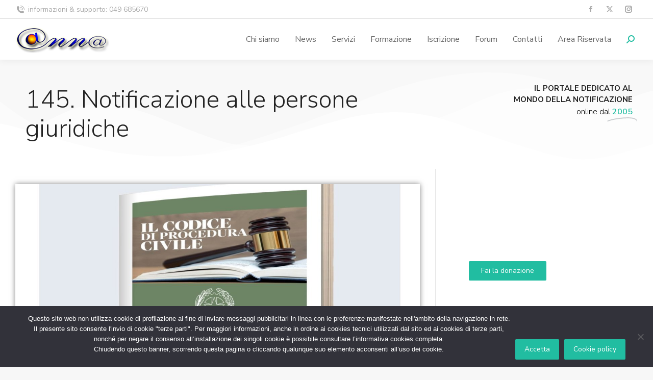

--- FILE ---
content_type: text/css
request_url: https://www.annamessi.it/wp-content/plugins/quform/cache/quform.css?ver=1768838778
body_size: 228408
content:
/*!
 *  Font Awesome 4.7.0 by @davegandy - http://fontawesome.io - @fontawesome
 *  License - http://fontawesome.io/license (Font: SIL OFL 1.1, CSS: MIT License)
 */@font-face{font-family:'FontAwesome';src:url('../fonts/fontawesome-webfont.eot?v=4.7.0');src:url('../fonts/fontawesome-webfont.eot?#iefix&v=4.7.0') format('embedded-opentype'),url('../fonts/fontawesome-webfont.woff2?v=4.7.0') format('woff2'),url('../fonts/fontawesome-webfont.woff?v=4.7.0') format('woff'),url('../fonts/fontawesome-webfont.ttf?v=4.7.0') format('truetype'),url('../fonts/fontawesome-webfont.svg?v=4.7.0#fontawesomeregular') format('svg');font-weight:normal;font-style:normal}.fa{display:inline-block;font:normal normal normal 14px/1 FontAwesome;font-size:inherit;text-rendering:auto;-webkit-font-smoothing:antialiased;-moz-osx-font-smoothing:grayscale}.fa-lg{font-size:1.33333333em;line-height:.75em;vertical-align:-15%}.fa-2x{font-size:2em}.fa-3x{font-size:3em}.fa-4x{font-size:4em}.fa-5x{font-size:5em}.fa-fw{width:1.28571429em;text-align:center}.fa-ul{padding-left:0;margin-left:2.14285714em;list-style-type:none}.fa-ul>li{position:relative}.fa-li{position:absolute;left:-2.14285714em;width:2.14285714em;top:.14285714em;text-align:center}.fa-li.fa-lg{left:-1.85714286em}.fa-border{padding:.2em .25em .15em;border:solid .08em #eee;border-radius:.1em}.fa-pull-left{float:left}.fa-pull-right{float:right}.fa.fa-pull-left{margin-right:.3em}.fa.fa-pull-right{margin-left:.3em}.pull-right{float:right}.pull-left{float:left}.fa.pull-left{margin-right:.3em}.fa.pull-right{margin-left:.3em}.fa-spin{-webkit-animation:fa-spin 2s infinite linear;animation:fa-spin 2s infinite linear}.fa-pulse{-webkit-animation:fa-spin 1s infinite steps(8);animation:fa-spin 1s infinite steps(8)}@-webkit-keyframes fa-spin{0%{-webkit-transform:rotate(0deg);transform:rotate(0deg)}100%{-webkit-transform:rotate(359deg);transform:rotate(359deg)}}@keyframes fa-spin{0%{-webkit-transform:rotate(0deg);transform:rotate(0deg)}100%{-webkit-transform:rotate(359deg);transform:rotate(359deg)}}.fa-rotate-90{-ms-filter:"progid:DXImageTransform.Microsoft.BasicImage(rotation=1)";-webkit-transform:rotate(90deg);-ms-transform:rotate(90deg);transform:rotate(90deg)}.fa-rotate-180{-ms-filter:"progid:DXImageTransform.Microsoft.BasicImage(rotation=2)";-webkit-transform:rotate(180deg);-ms-transform:rotate(180deg);transform:rotate(180deg)}.fa-rotate-270{-ms-filter:"progid:DXImageTransform.Microsoft.BasicImage(rotation=3)";-webkit-transform:rotate(270deg);-ms-transform:rotate(270deg);transform:rotate(270deg)}.fa-flip-horizontal{-ms-filter:"progid:DXImageTransform.Microsoft.BasicImage(rotation=0, mirror=1)";-webkit-transform:scale(-1, 1);-ms-transform:scale(-1, 1);transform:scale(-1, 1)}.fa-flip-vertical{-ms-filter:"progid:DXImageTransform.Microsoft.BasicImage(rotation=2, mirror=1)";-webkit-transform:scale(1, -1);-ms-transform:scale(1, -1);transform:scale(1, -1)}:root .fa-rotate-90,:root .fa-rotate-180,:root .fa-rotate-270,:root .fa-flip-horizontal,:root .fa-flip-vertical{filter:none}.fa-stack{position:relative;display:inline-block;width:2em;height:2em;line-height:2em;vertical-align:middle}.fa-stack-1x,.fa-stack-2x{position:absolute;left:0;width:100%;text-align:center}.fa-stack-1x{line-height:inherit}.fa-stack-2x{font-size:2em}.fa-inverse{color:#fff}.fa-glass:before{content:"\f000"}.fa-music:before{content:"\f001"}.fa-search:before{content:"\f002"}.fa-envelope-o:before{content:"\f003"}.fa-heart:before{content:"\f004"}.fa-star:before{content:"\f005"}.fa-star-o:before{content:"\f006"}.fa-user:before{content:"\f007"}.fa-film:before{content:"\f008"}.fa-th-large:before{content:"\f009"}.fa-th:before{content:"\f00a"}.fa-th-list:before{content:"\f00b"}.fa-check:before{content:"\f00c"}.fa-remove:before,.fa-close:before,.fa-times:before{content:"\f00d"}.fa-search-plus:before{content:"\f00e"}.fa-search-minus:before{content:"\f010"}.fa-power-off:before{content:"\f011"}.fa-signal:before{content:"\f012"}.fa-gear:before,.fa-cog:before{content:"\f013"}.fa-trash-o:before{content:"\f014"}.fa-home:before{content:"\f015"}.fa-file-o:before{content:"\f016"}.fa-clock-o:before{content:"\f017"}.fa-road:before{content:"\f018"}.fa-download:before{content:"\f019"}.fa-arrow-circle-o-down:before{content:"\f01a"}.fa-arrow-circle-o-up:before{content:"\f01b"}.fa-inbox:before{content:"\f01c"}.fa-play-circle-o:before{content:"\f01d"}.fa-rotate-right:before,.fa-repeat:before{content:"\f01e"}.fa-refresh:before{content:"\f021"}.fa-list-alt:before{content:"\f022"}.fa-lock:before{content:"\f023"}.fa-flag:before{content:"\f024"}.fa-headphones:before{content:"\f025"}.fa-volume-off:before{content:"\f026"}.fa-volume-down:before{content:"\f027"}.fa-volume-up:before{content:"\f028"}.fa-qrcode:before{content:"\f029"}.fa-barcode:before{content:"\f02a"}.fa-tag:before{content:"\f02b"}.fa-tags:before{content:"\f02c"}.fa-book:before{content:"\f02d"}.fa-bookmark:before{content:"\f02e"}.fa-print:before{content:"\f02f"}.fa-camera:before{content:"\f030"}.fa-font:before{content:"\f031"}.fa-bold:before{content:"\f032"}.fa-italic:before{content:"\f033"}.fa-text-height:before{content:"\f034"}.fa-text-width:before{content:"\f035"}.fa-align-left:before{content:"\f036"}.fa-align-center:before{content:"\f037"}.fa-align-right:before{content:"\f038"}.fa-align-justify:before{content:"\f039"}.fa-list:before{content:"\f03a"}.fa-dedent:before,.fa-outdent:before{content:"\f03b"}.fa-indent:before{content:"\f03c"}.fa-video-camera:before{content:"\f03d"}.fa-photo:before,.fa-image:before,.fa-picture-o:before{content:"\f03e"}.fa-pencil:before{content:"\f040"}.fa-map-marker:before{content:"\f041"}.fa-adjust:before{content:"\f042"}.fa-tint:before{content:"\f043"}.fa-edit:before,.fa-pencil-square-o:before{content:"\f044"}.fa-share-square-o:before{content:"\f045"}.fa-check-square-o:before{content:"\f046"}.fa-arrows:before{content:"\f047"}.fa-step-backward:before{content:"\f048"}.fa-fast-backward:before{content:"\f049"}.fa-backward:before{content:"\f04a"}.fa-play:before{content:"\f04b"}.fa-pause:before{content:"\f04c"}.fa-stop:before{content:"\f04d"}.fa-forward:before{content:"\f04e"}.fa-fast-forward:before{content:"\f050"}.fa-step-forward:before{content:"\f051"}.fa-eject:before{content:"\f052"}.fa-chevron-left:before{content:"\f053"}.fa-chevron-right:before{content:"\f054"}.fa-plus-circle:before{content:"\f055"}.fa-minus-circle:before{content:"\f056"}.fa-times-circle:before{content:"\f057"}.fa-check-circle:before{content:"\f058"}.fa-question-circle:before{content:"\f059"}.fa-info-circle:before{content:"\f05a"}.fa-crosshairs:before{content:"\f05b"}.fa-times-circle-o:before{content:"\f05c"}.fa-check-circle-o:before{content:"\f05d"}.fa-ban:before{content:"\f05e"}.fa-arrow-left:before{content:"\f060"}.fa-arrow-right:before{content:"\f061"}.fa-arrow-up:before{content:"\f062"}.fa-arrow-down:before{content:"\f063"}.fa-mail-forward:before,.fa-share:before{content:"\f064"}.fa-expand:before{content:"\f065"}.fa-compress:before{content:"\f066"}.fa-plus:before{content:"\f067"}.fa-minus:before{content:"\f068"}.fa-asterisk:before{content:"\f069"}.fa-exclamation-circle:before{content:"\f06a"}.fa-gift:before{content:"\f06b"}.fa-leaf:before{content:"\f06c"}.fa-fire:before{content:"\f06d"}.fa-eye:before{content:"\f06e"}.fa-eye-slash:before{content:"\f070"}.fa-warning:before,.fa-exclamation-triangle:before{content:"\f071"}.fa-plane:before{content:"\f072"}.fa-calendar:before{content:"\f073"}.fa-random:before{content:"\f074"}.fa-comment:before{content:"\f075"}.fa-magnet:before{content:"\f076"}.fa-chevron-up:before{content:"\f077"}.fa-chevron-down:before{content:"\f078"}.fa-retweet:before{content:"\f079"}.fa-shopping-cart:before{content:"\f07a"}.fa-folder:before{content:"\f07b"}.fa-folder-open:before{content:"\f07c"}.fa-arrows-v:before{content:"\f07d"}.fa-arrows-h:before{content:"\f07e"}.fa-bar-chart-o:before,.fa-bar-chart:before{content:"\f080"}.fa-twitter-square:before{content:"\f081"}.fa-facebook-square:before{content:"\f082"}.fa-camera-retro:before{content:"\f083"}.fa-key:before{content:"\f084"}.fa-gears:before,.fa-cogs:before{content:"\f085"}.fa-comments:before{content:"\f086"}.fa-thumbs-o-up:before{content:"\f087"}.fa-thumbs-o-down:before{content:"\f088"}.fa-star-half:before{content:"\f089"}.fa-heart-o:before{content:"\f08a"}.fa-sign-out:before{content:"\f08b"}.fa-linkedin-square:before{content:"\f08c"}.fa-thumb-tack:before{content:"\f08d"}.fa-external-link:before{content:"\f08e"}.fa-sign-in:before{content:"\f090"}.fa-trophy:before{content:"\f091"}.fa-github-square:before{content:"\f092"}.fa-upload:before{content:"\f093"}.fa-lemon-o:before{content:"\f094"}.fa-phone:before{content:"\f095"}.fa-square-o:before{content:"\f096"}.fa-bookmark-o:before{content:"\f097"}.fa-phone-square:before{content:"\f098"}.fa-twitter:before{content:"\f099"}.fa-facebook-f:before,.fa-facebook:before{content:"\f09a"}.fa-github:before{content:"\f09b"}.fa-unlock:before{content:"\f09c"}.fa-credit-card:before{content:"\f09d"}.fa-feed:before,.fa-rss:before{content:"\f09e"}.fa-hdd-o:before{content:"\f0a0"}.fa-bullhorn:before{content:"\f0a1"}.fa-bell:before{content:"\f0f3"}.fa-certificate:before{content:"\f0a3"}.fa-hand-o-right:before{content:"\f0a4"}.fa-hand-o-left:before{content:"\f0a5"}.fa-hand-o-up:before{content:"\f0a6"}.fa-hand-o-down:before{content:"\f0a7"}.fa-arrow-circle-left:before{content:"\f0a8"}.fa-arrow-circle-right:before{content:"\f0a9"}.fa-arrow-circle-up:before{content:"\f0aa"}.fa-arrow-circle-down:before{content:"\f0ab"}.fa-globe:before{content:"\f0ac"}.fa-wrench:before{content:"\f0ad"}.fa-tasks:before{content:"\f0ae"}.fa-filter:before{content:"\f0b0"}.fa-briefcase:before{content:"\f0b1"}.fa-arrows-alt:before{content:"\f0b2"}.fa-group:before,.fa-users:before{content:"\f0c0"}.fa-chain:before,.fa-link:before{content:"\f0c1"}.fa-cloud:before{content:"\f0c2"}.fa-flask:before{content:"\f0c3"}.fa-cut:before,.fa-scissors:before{content:"\f0c4"}.fa-copy:before,.fa-files-o:before{content:"\f0c5"}.fa-paperclip:before{content:"\f0c6"}.fa-save:before,.fa-floppy-o:before{content:"\f0c7"}.fa-square:before{content:"\f0c8"}.fa-navicon:before,.fa-reorder:before,.fa-bars:before{content:"\f0c9"}.fa-list-ul:before{content:"\f0ca"}.fa-list-ol:before{content:"\f0cb"}.fa-strikethrough:before{content:"\f0cc"}.fa-underline:before{content:"\f0cd"}.fa-table:before{content:"\f0ce"}.fa-magic:before{content:"\f0d0"}.fa-truck:before{content:"\f0d1"}.fa-pinterest:before{content:"\f0d2"}.fa-pinterest-square:before{content:"\f0d3"}.fa-google-plus-square:before{content:"\f0d4"}.fa-google-plus:before{content:"\f0d5"}.fa-money:before{content:"\f0d6"}.fa-caret-down:before{content:"\f0d7"}.fa-caret-up:before{content:"\f0d8"}.fa-caret-left:before{content:"\f0d9"}.fa-caret-right:before{content:"\f0da"}.fa-columns:before{content:"\f0db"}.fa-unsorted:before,.fa-sort:before{content:"\f0dc"}.fa-sort-down:before,.fa-sort-desc:before{content:"\f0dd"}.fa-sort-up:before,.fa-sort-asc:before{content:"\f0de"}.fa-envelope:before{content:"\f0e0"}.fa-linkedin:before{content:"\f0e1"}.fa-rotate-left:before,.fa-undo:before{content:"\f0e2"}.fa-legal:before,.fa-gavel:before{content:"\f0e3"}.fa-dashboard:before,.fa-tachometer:before{content:"\f0e4"}.fa-comment-o:before{content:"\f0e5"}.fa-comments-o:before{content:"\f0e6"}.fa-flash:before,.fa-bolt:before{content:"\f0e7"}.fa-sitemap:before{content:"\f0e8"}.fa-umbrella:before{content:"\f0e9"}.fa-paste:before,.fa-clipboard:before{content:"\f0ea"}.fa-lightbulb-o:before{content:"\f0eb"}.fa-exchange:before{content:"\f0ec"}.fa-cloud-download:before{content:"\f0ed"}.fa-cloud-upload:before{content:"\f0ee"}.fa-user-md:before{content:"\f0f0"}.fa-stethoscope:before{content:"\f0f1"}.fa-suitcase:before{content:"\f0f2"}.fa-bell-o:before{content:"\f0a2"}.fa-coffee:before{content:"\f0f4"}.fa-cutlery:before{content:"\f0f5"}.fa-file-text-o:before{content:"\f0f6"}.fa-building-o:before{content:"\f0f7"}.fa-hospital-o:before{content:"\f0f8"}.fa-ambulance:before{content:"\f0f9"}.fa-medkit:before{content:"\f0fa"}.fa-fighter-jet:before{content:"\f0fb"}.fa-beer:before{content:"\f0fc"}.fa-h-square:before{content:"\f0fd"}.fa-plus-square:before{content:"\f0fe"}.fa-angle-double-left:before{content:"\f100"}.fa-angle-double-right:before{content:"\f101"}.fa-angle-double-up:before{content:"\f102"}.fa-angle-double-down:before{content:"\f103"}.fa-angle-left:before{content:"\f104"}.fa-angle-right:before{content:"\f105"}.fa-angle-up:before{content:"\f106"}.fa-angle-down:before{content:"\f107"}.fa-desktop:before{content:"\f108"}.fa-laptop:before{content:"\f109"}.fa-tablet:before{content:"\f10a"}.fa-mobile-phone:before,.fa-mobile:before{content:"\f10b"}.fa-circle-o:before{content:"\f10c"}.fa-quote-left:before{content:"\f10d"}.fa-quote-right:before{content:"\f10e"}.fa-spinner:before{content:"\f110"}.fa-circle:before{content:"\f111"}.fa-mail-reply:before,.fa-reply:before{content:"\f112"}.fa-github-alt:before{content:"\f113"}.fa-folder-o:before{content:"\f114"}.fa-folder-open-o:before{content:"\f115"}.fa-smile-o:before{content:"\f118"}.fa-frown-o:before{content:"\f119"}.fa-meh-o:before{content:"\f11a"}.fa-gamepad:before{content:"\f11b"}.fa-keyboard-o:before{content:"\f11c"}.fa-flag-o:before{content:"\f11d"}.fa-flag-checkered:before{content:"\f11e"}.fa-terminal:before{content:"\f120"}.fa-code:before{content:"\f121"}.fa-mail-reply-all:before,.fa-reply-all:before{content:"\f122"}.fa-star-half-empty:before,.fa-star-half-full:before,.fa-star-half-o:before{content:"\f123"}.fa-location-arrow:before{content:"\f124"}.fa-crop:before{content:"\f125"}.fa-code-fork:before{content:"\f126"}.fa-unlink:before,.fa-chain-broken:before{content:"\f127"}.fa-question:before{content:"\f128"}.fa-info:before{content:"\f129"}.fa-exclamation:before{content:"\f12a"}.fa-superscript:before{content:"\f12b"}.fa-subscript:before{content:"\f12c"}.fa-eraser:before{content:"\f12d"}.fa-puzzle-piece:before{content:"\f12e"}.fa-microphone:before{content:"\f130"}.fa-microphone-slash:before{content:"\f131"}.fa-shield:before{content:"\f132"}.fa-calendar-o:before{content:"\f133"}.fa-fire-extinguisher:before{content:"\f134"}.fa-rocket:before{content:"\f135"}.fa-maxcdn:before{content:"\f136"}.fa-chevron-circle-left:before{content:"\f137"}.fa-chevron-circle-right:before{content:"\f138"}.fa-chevron-circle-up:before{content:"\f139"}.fa-chevron-circle-down:before{content:"\f13a"}.fa-html5:before{content:"\f13b"}.fa-css3:before{content:"\f13c"}.fa-anchor:before{content:"\f13d"}.fa-unlock-alt:before{content:"\f13e"}.fa-bullseye:before{content:"\f140"}.fa-ellipsis-h:before{content:"\f141"}.fa-ellipsis-v:before{content:"\f142"}.fa-rss-square:before{content:"\f143"}.fa-play-circle:before{content:"\f144"}.fa-ticket:before{content:"\f145"}.fa-minus-square:before{content:"\f146"}.fa-minus-square-o:before{content:"\f147"}.fa-level-up:before{content:"\f148"}.fa-level-down:before{content:"\f149"}.fa-check-square:before{content:"\f14a"}.fa-pencil-square:before{content:"\f14b"}.fa-external-link-square:before{content:"\f14c"}.fa-share-square:before{content:"\f14d"}.fa-compass:before{content:"\f14e"}.fa-toggle-down:before,.fa-caret-square-o-down:before{content:"\f150"}.fa-toggle-up:before,.fa-caret-square-o-up:before{content:"\f151"}.fa-toggle-right:before,.fa-caret-square-o-right:before{content:"\f152"}.fa-euro:before,.fa-eur:before{content:"\f153"}.fa-gbp:before{content:"\f154"}.fa-dollar:before,.fa-usd:before{content:"\f155"}.fa-rupee:before,.fa-inr:before{content:"\f156"}.fa-cny:before,.fa-rmb:before,.fa-yen:before,.fa-jpy:before{content:"\f157"}.fa-ruble:before,.fa-rouble:before,.fa-rub:before{content:"\f158"}.fa-won:before,.fa-krw:before{content:"\f159"}.fa-bitcoin:before,.fa-btc:before{content:"\f15a"}.fa-file:before{content:"\f15b"}.fa-file-text:before{content:"\f15c"}.fa-sort-alpha-asc:before{content:"\f15d"}.fa-sort-alpha-desc:before{content:"\f15e"}.fa-sort-amount-asc:before{content:"\f160"}.fa-sort-amount-desc:before{content:"\f161"}.fa-sort-numeric-asc:before{content:"\f162"}.fa-sort-numeric-desc:before{content:"\f163"}.fa-thumbs-up:before{content:"\f164"}.fa-thumbs-down:before{content:"\f165"}.fa-youtube-square:before{content:"\f166"}.fa-youtube:before{content:"\f167"}.fa-xing:before{content:"\f168"}.fa-xing-square:before{content:"\f169"}.fa-youtube-play:before{content:"\f16a"}.fa-dropbox:before{content:"\f16b"}.fa-stack-overflow:before{content:"\f16c"}.fa-instagram:before{content:"\f16d"}.fa-flickr:before{content:"\f16e"}.fa-adn:before{content:"\f170"}.fa-bitbucket:before{content:"\f171"}.fa-bitbucket-square:before{content:"\f172"}.fa-tumblr:before{content:"\f173"}.fa-tumblr-square:before{content:"\f174"}.fa-long-arrow-down:before{content:"\f175"}.fa-long-arrow-up:before{content:"\f176"}.fa-long-arrow-left:before{content:"\f177"}.fa-long-arrow-right:before{content:"\f178"}.fa-apple:before{content:"\f179"}.fa-windows:before{content:"\f17a"}.fa-android:before{content:"\f17b"}.fa-linux:before{content:"\f17c"}.fa-dribbble:before{content:"\f17d"}.fa-skype:before{content:"\f17e"}.fa-foursquare:before{content:"\f180"}.fa-trello:before{content:"\f181"}.fa-female:before{content:"\f182"}.fa-male:before{content:"\f183"}.fa-gittip:before,.fa-gratipay:before{content:"\f184"}.fa-sun-o:before{content:"\f185"}.fa-moon-o:before{content:"\f186"}.fa-archive:before{content:"\f187"}.fa-bug:before{content:"\f188"}.fa-vk:before{content:"\f189"}.fa-weibo:before{content:"\f18a"}.fa-renren:before{content:"\f18b"}.fa-pagelines:before{content:"\f18c"}.fa-stack-exchange:before{content:"\f18d"}.fa-arrow-circle-o-right:before{content:"\f18e"}.fa-arrow-circle-o-left:before{content:"\f190"}.fa-toggle-left:before,.fa-caret-square-o-left:before{content:"\f191"}.fa-dot-circle-o:before{content:"\f192"}.fa-wheelchair:before{content:"\f193"}.fa-vimeo-square:before{content:"\f194"}.fa-turkish-lira:before,.fa-try:before{content:"\f195"}.fa-plus-square-o:before{content:"\f196"}.fa-space-shuttle:before{content:"\f197"}.fa-slack:before{content:"\f198"}.fa-envelope-square:before{content:"\f199"}.fa-wordpress:before{content:"\f19a"}.fa-openid:before{content:"\f19b"}.fa-institution:before,.fa-bank:before,.fa-university:before{content:"\f19c"}.fa-mortar-board:before,.fa-graduation-cap:before{content:"\f19d"}.fa-yahoo:before{content:"\f19e"}.fa-google:before{content:"\f1a0"}.fa-reddit:before{content:"\f1a1"}.fa-reddit-square:before{content:"\f1a2"}.fa-stumbleupon-circle:before{content:"\f1a3"}.fa-stumbleupon:before{content:"\f1a4"}.fa-delicious:before{content:"\f1a5"}.fa-digg:before{content:"\f1a6"}.fa-pied-piper-pp:before{content:"\f1a7"}.fa-pied-piper-alt:before{content:"\f1a8"}.fa-drupal:before{content:"\f1a9"}.fa-joomla:before{content:"\f1aa"}.fa-language:before{content:"\f1ab"}.fa-fax:before{content:"\f1ac"}.fa-building:before{content:"\f1ad"}.fa-child:before{content:"\f1ae"}.fa-paw:before{content:"\f1b0"}.fa-spoon:before{content:"\f1b1"}.fa-cube:before{content:"\f1b2"}.fa-cubes:before{content:"\f1b3"}.fa-behance:before{content:"\f1b4"}.fa-behance-square:before{content:"\f1b5"}.fa-steam:before{content:"\f1b6"}.fa-steam-square:before{content:"\f1b7"}.fa-recycle:before{content:"\f1b8"}.fa-automobile:before,.fa-car:before{content:"\f1b9"}.fa-cab:before,.fa-taxi:before{content:"\f1ba"}.fa-tree:before{content:"\f1bb"}.fa-spotify:before{content:"\f1bc"}.fa-deviantart:before{content:"\f1bd"}.fa-soundcloud:before{content:"\f1be"}.fa-database:before{content:"\f1c0"}.fa-file-pdf-o:before{content:"\f1c1"}.fa-file-word-o:before{content:"\f1c2"}.fa-file-excel-o:before{content:"\f1c3"}.fa-file-powerpoint-o:before{content:"\f1c4"}.fa-file-photo-o:before,.fa-file-picture-o:before,.fa-file-image-o:before{content:"\f1c5"}.fa-file-zip-o:before,.fa-file-archive-o:before{content:"\f1c6"}.fa-file-sound-o:before,.fa-file-audio-o:before{content:"\f1c7"}.fa-file-movie-o:before,.fa-file-video-o:before{content:"\f1c8"}.fa-file-code-o:before{content:"\f1c9"}.fa-vine:before{content:"\f1ca"}.fa-codepen:before{content:"\f1cb"}.fa-jsfiddle:before{content:"\f1cc"}.fa-life-bouy:before,.fa-life-buoy:before,.fa-life-saver:before,.fa-support:before,.fa-life-ring:before{content:"\f1cd"}.fa-circle-o-notch:before{content:"\f1ce"}.fa-ra:before,.fa-resistance:before,.fa-rebel:before{content:"\f1d0"}.fa-ge:before,.fa-empire:before{content:"\f1d1"}.fa-git-square:before{content:"\f1d2"}.fa-git:before{content:"\f1d3"}.fa-y-combinator-square:before,.fa-yc-square:before,.fa-hacker-news:before{content:"\f1d4"}.fa-tencent-weibo:before{content:"\f1d5"}.fa-qq:before{content:"\f1d6"}.fa-wechat:before,.fa-weixin:before{content:"\f1d7"}.fa-send:before,.fa-paper-plane:before{content:"\f1d8"}.fa-send-o:before,.fa-paper-plane-o:before{content:"\f1d9"}.fa-history:before{content:"\f1da"}.fa-circle-thin:before{content:"\f1db"}.fa-header:before{content:"\f1dc"}.fa-paragraph:before{content:"\f1dd"}.fa-sliders:before{content:"\f1de"}.fa-share-alt:before{content:"\f1e0"}.fa-share-alt-square:before{content:"\f1e1"}.fa-bomb:before{content:"\f1e2"}.fa-soccer-ball-o:before,.fa-futbol-o:before{content:"\f1e3"}.fa-tty:before{content:"\f1e4"}.fa-binoculars:before{content:"\f1e5"}.fa-plug:before{content:"\f1e6"}.fa-slideshare:before{content:"\f1e7"}.fa-twitch:before{content:"\f1e8"}.fa-yelp:before{content:"\f1e9"}.fa-newspaper-o:before{content:"\f1ea"}.fa-wifi:before{content:"\f1eb"}.fa-calculator:before{content:"\f1ec"}.fa-paypal:before{content:"\f1ed"}.fa-google-wallet:before{content:"\f1ee"}.fa-cc-visa:before{content:"\f1f0"}.fa-cc-mastercard:before{content:"\f1f1"}.fa-cc-discover:before{content:"\f1f2"}.fa-cc-amex:before{content:"\f1f3"}.fa-cc-paypal:before{content:"\f1f4"}.fa-cc-stripe:before{content:"\f1f5"}.fa-bell-slash:before{content:"\f1f6"}.fa-bell-slash-o:before{content:"\f1f7"}.fa-trash:before{content:"\f1f8"}.fa-copyright:before{content:"\f1f9"}.fa-at:before{content:"\f1fa"}.fa-eyedropper:before{content:"\f1fb"}.fa-paint-brush:before{content:"\f1fc"}.fa-birthday-cake:before{content:"\f1fd"}.fa-area-chart:before{content:"\f1fe"}.fa-pie-chart:before{content:"\f200"}.fa-line-chart:before{content:"\f201"}.fa-lastfm:before{content:"\f202"}.fa-lastfm-square:before{content:"\f203"}.fa-toggle-off:before{content:"\f204"}.fa-toggle-on:before{content:"\f205"}.fa-bicycle:before{content:"\f206"}.fa-bus:before{content:"\f207"}.fa-ioxhost:before{content:"\f208"}.fa-angellist:before{content:"\f209"}.fa-cc:before{content:"\f20a"}.fa-shekel:before,.fa-sheqel:before,.fa-ils:before{content:"\f20b"}.fa-meanpath:before{content:"\f20c"}.fa-buysellads:before{content:"\f20d"}.fa-connectdevelop:before{content:"\f20e"}.fa-dashcube:before{content:"\f210"}.fa-forumbee:before{content:"\f211"}.fa-leanpub:before{content:"\f212"}.fa-sellsy:before{content:"\f213"}.fa-shirtsinbulk:before{content:"\f214"}.fa-simplybuilt:before{content:"\f215"}.fa-skyatlas:before{content:"\f216"}.fa-cart-plus:before{content:"\f217"}.fa-cart-arrow-down:before{content:"\f218"}.fa-diamond:before{content:"\f219"}.fa-ship:before{content:"\f21a"}.fa-user-secret:before{content:"\f21b"}.fa-motorcycle:before{content:"\f21c"}.fa-street-view:before{content:"\f21d"}.fa-heartbeat:before{content:"\f21e"}.fa-venus:before{content:"\f221"}.fa-mars:before{content:"\f222"}.fa-mercury:before{content:"\f223"}.fa-intersex:before,.fa-transgender:before{content:"\f224"}.fa-transgender-alt:before{content:"\f225"}.fa-venus-double:before{content:"\f226"}.fa-mars-double:before{content:"\f227"}.fa-venus-mars:before{content:"\f228"}.fa-mars-stroke:before{content:"\f229"}.fa-mars-stroke-v:before{content:"\f22a"}.fa-mars-stroke-h:before{content:"\f22b"}.fa-neuter:before{content:"\f22c"}.fa-genderless:before{content:"\f22d"}.fa-facebook-official:before{content:"\f230"}.fa-pinterest-p:before{content:"\f231"}.fa-whatsapp:before{content:"\f232"}.fa-server:before{content:"\f233"}.fa-user-plus:before{content:"\f234"}.fa-user-times:before{content:"\f235"}.fa-hotel:before,.fa-bed:before{content:"\f236"}.fa-viacoin:before{content:"\f237"}.fa-train:before{content:"\f238"}.fa-subway:before{content:"\f239"}.fa-medium:before{content:"\f23a"}.fa-yc:before,.fa-y-combinator:before{content:"\f23b"}.fa-optin-monster:before{content:"\f23c"}.fa-opencart:before{content:"\f23d"}.fa-expeditedssl:before{content:"\f23e"}.fa-battery-4:before,.fa-battery:before,.fa-battery-full:before{content:"\f240"}.fa-battery-3:before,.fa-battery-three-quarters:before{content:"\f241"}.fa-battery-2:before,.fa-battery-half:before{content:"\f242"}.fa-battery-1:before,.fa-battery-quarter:before{content:"\f243"}.fa-battery-0:before,.fa-battery-empty:before{content:"\f244"}.fa-mouse-pointer:before{content:"\f245"}.fa-i-cursor:before{content:"\f246"}.fa-object-group:before{content:"\f247"}.fa-object-ungroup:before{content:"\f248"}.fa-sticky-note:before{content:"\f249"}.fa-sticky-note-o:before{content:"\f24a"}.fa-cc-jcb:before{content:"\f24b"}.fa-cc-diners-club:before{content:"\f24c"}.fa-clone:before{content:"\f24d"}.fa-balance-scale:before{content:"\f24e"}.fa-hourglass-o:before{content:"\f250"}.fa-hourglass-1:before,.fa-hourglass-start:before{content:"\f251"}.fa-hourglass-2:before,.fa-hourglass-half:before{content:"\f252"}.fa-hourglass-3:before,.fa-hourglass-end:before{content:"\f253"}.fa-hourglass:before{content:"\f254"}.fa-hand-grab-o:before,.fa-hand-rock-o:before{content:"\f255"}.fa-hand-stop-o:before,.fa-hand-paper-o:before{content:"\f256"}.fa-hand-scissors-o:before{content:"\f257"}.fa-hand-lizard-o:before{content:"\f258"}.fa-hand-spock-o:before{content:"\f259"}.fa-hand-pointer-o:before{content:"\f25a"}.fa-hand-peace-o:before{content:"\f25b"}.fa-trademark:before{content:"\f25c"}.fa-registered:before{content:"\f25d"}.fa-creative-commons:before{content:"\f25e"}.fa-gg:before{content:"\f260"}.fa-gg-circle:before{content:"\f261"}.fa-tripadvisor:before{content:"\f262"}.fa-odnoklassniki:before{content:"\f263"}.fa-odnoklassniki-square:before{content:"\f264"}.fa-get-pocket:before{content:"\f265"}.fa-wikipedia-w:before{content:"\f266"}.fa-safari:before{content:"\f267"}.fa-chrome:before{content:"\f268"}.fa-firefox:before{content:"\f269"}.fa-opera:before{content:"\f26a"}.fa-internet-explorer:before{content:"\f26b"}.fa-tv:before,.fa-television:before{content:"\f26c"}.fa-contao:before{content:"\f26d"}.fa-500px:before{content:"\f26e"}.fa-amazon:before{content:"\f270"}.fa-calendar-plus-o:before{content:"\f271"}.fa-calendar-minus-o:before{content:"\f272"}.fa-calendar-times-o:before{content:"\f273"}.fa-calendar-check-o:before{content:"\f274"}.fa-industry:before{content:"\f275"}.fa-map-pin:before{content:"\f276"}.fa-map-signs:before{content:"\f277"}.fa-map-o:before{content:"\f278"}.fa-map:before{content:"\f279"}.fa-commenting:before{content:"\f27a"}.fa-commenting-o:before{content:"\f27b"}.fa-houzz:before{content:"\f27c"}.fa-vimeo:before{content:"\f27d"}.fa-black-tie:before{content:"\f27e"}.fa-fonticons:before{content:"\f280"}.fa-reddit-alien:before{content:"\f281"}.fa-edge:before{content:"\f282"}.fa-credit-card-alt:before{content:"\f283"}.fa-codiepie:before{content:"\f284"}.fa-modx:before{content:"\f285"}.fa-fort-awesome:before{content:"\f286"}.fa-usb:before{content:"\f287"}.fa-product-hunt:before{content:"\f288"}.fa-mixcloud:before{content:"\f289"}.fa-scribd:before{content:"\f28a"}.fa-pause-circle:before{content:"\f28b"}.fa-pause-circle-o:before{content:"\f28c"}.fa-stop-circle:before{content:"\f28d"}.fa-stop-circle-o:before{content:"\f28e"}.fa-shopping-bag:before{content:"\f290"}.fa-shopping-basket:before{content:"\f291"}.fa-hashtag:before{content:"\f292"}.fa-bluetooth:before{content:"\f293"}.fa-bluetooth-b:before{content:"\f294"}.fa-percent:before{content:"\f295"}.fa-gitlab:before{content:"\f296"}.fa-wpbeginner:before{content:"\f297"}.fa-wpforms:before{content:"\f298"}.fa-envira:before{content:"\f299"}.fa-universal-access:before{content:"\f29a"}.fa-wheelchair-alt:before{content:"\f29b"}.fa-question-circle-o:before{content:"\f29c"}.fa-blind:before{content:"\f29d"}.fa-audio-description:before{content:"\f29e"}.fa-volume-control-phone:before{content:"\f2a0"}.fa-braille:before{content:"\f2a1"}.fa-assistive-listening-systems:before{content:"\f2a2"}.fa-asl-interpreting:before,.fa-american-sign-language-interpreting:before{content:"\f2a3"}.fa-deafness:before,.fa-hard-of-hearing:before,.fa-deaf:before{content:"\f2a4"}.fa-glide:before{content:"\f2a5"}.fa-glide-g:before{content:"\f2a6"}.fa-signing:before,.fa-sign-language:before{content:"\f2a7"}.fa-low-vision:before{content:"\f2a8"}.fa-viadeo:before{content:"\f2a9"}.fa-viadeo-square:before{content:"\f2aa"}.fa-snapchat:before{content:"\f2ab"}.fa-snapchat-ghost:before{content:"\f2ac"}.fa-snapchat-square:before{content:"\f2ad"}.fa-pied-piper:before{content:"\f2ae"}.fa-first-order:before{content:"\f2b0"}.fa-yoast:before{content:"\f2b1"}.fa-themeisle:before{content:"\f2b2"}.fa-google-plus-circle:before,.fa-google-plus-official:before{content:"\f2b3"}.fa-fa:before,.fa-font-awesome:before{content:"\f2b4"}.fa-handshake-o:before{content:"\f2b5"}.fa-envelope-open:before{content:"\f2b6"}.fa-envelope-open-o:before{content:"\f2b7"}.fa-linode:before{content:"\f2b8"}.fa-address-book:before{content:"\f2b9"}.fa-address-book-o:before{content:"\f2ba"}.fa-vcard:before,.fa-address-card:before{content:"\f2bb"}.fa-vcard-o:before,.fa-address-card-o:before{content:"\f2bc"}.fa-user-circle:before{content:"\f2bd"}.fa-user-circle-o:before{content:"\f2be"}.fa-user-o:before{content:"\f2c0"}.fa-id-badge:before{content:"\f2c1"}.fa-drivers-license:before,.fa-id-card:before{content:"\f2c2"}.fa-drivers-license-o:before,.fa-id-card-o:before{content:"\f2c3"}.fa-quora:before{content:"\f2c4"}.fa-free-code-camp:before{content:"\f2c5"}.fa-telegram:before{content:"\f2c6"}.fa-thermometer-4:before,.fa-thermometer:before,.fa-thermometer-full:before{content:"\f2c7"}.fa-thermometer-3:before,.fa-thermometer-three-quarters:before{content:"\f2c8"}.fa-thermometer-2:before,.fa-thermometer-half:before{content:"\f2c9"}.fa-thermometer-1:before,.fa-thermometer-quarter:before{content:"\f2ca"}.fa-thermometer-0:before,.fa-thermometer-empty:before{content:"\f2cb"}.fa-shower:before{content:"\f2cc"}.fa-bathtub:before,.fa-s15:before,.fa-bath:before{content:"\f2cd"}.fa-podcast:before{content:"\f2ce"}.fa-window-maximize:before{content:"\f2d0"}.fa-window-minimize:before{content:"\f2d1"}.fa-window-restore:before{content:"\f2d2"}.fa-times-rectangle:before,.fa-window-close:before{content:"\f2d3"}.fa-times-rectangle-o:before,.fa-window-close-o:before{content:"\f2d4"}.fa-bandcamp:before{content:"\f2d5"}.fa-grav:before{content:"\f2d6"}.fa-etsy:before{content:"\f2d7"}.fa-imdb:before{content:"\f2d8"}.fa-ravelry:before{content:"\f2d9"}.fa-eercast:before{content:"\f2da"}.fa-microchip:before{content:"\f2db"}.fa-snowflake-o:before{content:"\f2dc"}.fa-superpowers:before{content:"\f2dd"}.fa-wpexplorer:before{content:"\f2de"}.fa-meetup:before{content:"\f2e0"}.sr-only{position:absolute;width:1px;height:1px;padding:0;margin:-1px;overflow:hidden;clip:rect(0, 0, 0, 0);border:0}.sr-only-focusable:active,.sr-only-focusable:focus{position:static;width:auto;height:auto;margin:0;overflow:visible;clip:auto}
#qtip-overlay.blurs,.qtip-close{cursor:pointer}.qtip{position:absolute;left:-28000px;top:-28000px;display:none;max-width:280px;min-width:50px;font-size:10.5px;line-height:12px;direction:ltr;box-shadow:none;padding:0}.qtip-content,.qtip-titlebar{position:relative;overflow:hidden}.qtip-content{padding:5px 9px;text-align:left;word-wrap:break-word}.qtip-titlebar{padding:5px 35px 5px 10px;border-width:0 0 1px;font-weight:700}.qtip-titlebar+.qtip-content{border-top-width:0!important}.qtip-close{position:absolute;right:-9px;top:-9px;z-index:11;outline:0;border:1px solid transparent}.qtip-titlebar .qtip-close{right:4px;top:50%;margin-top:-9px}* html .qtip-titlebar .qtip-close{top:16px}.qtip-icon .ui-icon,.qtip-titlebar .ui-icon{display:block;text-indent:-1000em;direction:ltr}.qtip-icon,.qtip-icon .ui-icon{-moz-border-radius:3px;-webkit-border-radius:3px;border-radius:3px;text-decoration:none}.qtip-icon .ui-icon{width:18px;height:14px;line-height:14px;text-align:center;text-indent:0;font:normal 700 10px/13px Tahoma,sans-serif;color:inherit;background:-100em -100em no-repeat}.qtip-default{border:1px solid #F1D031;background-color:#FFFFA3;color:#555}.qtip-default .qtip-titlebar{background-color:#FFEF93}.qtip-default .qtip-icon{border-color:#CCC;background:#F1F1F1;color:#777}.qtip-default .qtip-titlebar .qtip-close{border-color:#AAA;color:#111}.qtip-light{background-color:#fff;border-color:#E2E2E2;color:#454545}.qtip-light .qtip-titlebar{background-color:#f1f1f1}.qtip-dark{background-color:#505050;border-color:#303030;color:#f3f3f3}.qtip-dark .qtip-titlebar{background-color:#404040}.qtip-dark .qtip-icon{border-color:#444}.qtip-dark .qtip-titlebar .ui-state-hover{border-color:#303030}.qtip-cream{background-color:#FBF7AA;border-color:#F9E98E;color:#A27D35}.qtip-red,.qtip-red .qtip-icon,.qtip-red .qtip-titlebar .ui-state-hover{border-color:#D95252}.qtip-cream .qtip-titlebar{background-color:#F0DE7D}.qtip-cream .qtip-close .qtip-icon{background-position:-82px 0}.qtip-red{background-color:#F78B83;color:#912323}.qtip-red .qtip-titlebar{background-color:#F06D65}.qtip-red .qtip-close .qtip-icon{background-position:-102px 0}.qtip-green{background-color:#CAED9E;border-color:#90D93F;color:#3F6219}.qtip-green .qtip-titlebar{background-color:#B0DE78}.qtip-green .qtip-close .qtip-icon{background-position:-42px 0}.qtip-blue{background-color:#E5F6FE;border-color:#ADD9ED;color:#5E99BD}.qtip-blue .qtip-titlebar{background-color:#D0E9F5}.qtip-blue .qtip-close .qtip-icon{background-position:-2px 0}.qtip-shadow{-webkit-box-shadow:1px 1px 3px 1px rgba(0,0,0,.15);-moz-box-shadow:1px 1px 3px 1px rgba(0,0,0,.15);box-shadow:1px 1px 3px 1px rgba(0,0,0,.15)}.qtip-bootstrap,.qtip-rounded,.qtip-tipsy{-moz-border-radius:5px;-webkit-border-radius:5px;border-radius:5px}.qtip-rounded .qtip-titlebar{-moz-border-radius:4px 4px 0 0;-webkit-border-radius:4px 4px 0 0;border-radius:4px 4px 0 0}.qtip-youtube{-moz-border-radius:2px;-webkit-border-radius:2px;border-radius:2px;-webkit-box-shadow:0 0 3px #333;-moz-box-shadow:0 0 3px #333;box-shadow:0 0 3px #333;color:#fff;border:0 solid transparent;background:#4A4A4A;background-image:-webkit-gradient(linear,left top,left bottom,color-stop(0,#4A4A4A),color-stop(100%,#000));background-image:-webkit-linear-gradient(top,#4A4A4A 0,#000 100%);background-image:-moz-linear-gradient(top,#4A4A4A 0,#000 100%);background-image:-ms-linear-gradient(top,#4A4A4A 0,#000 100%);background-image:-o-linear-gradient(top,#4A4A4A 0,#000 100%)}.qtip-youtube .qtip-titlebar{background-color:#4A4A4A;background-color:rgba(0,0,0,0)}.qtip-youtube .qtip-content{padding:.75em;font:12px arial,sans-serif;filter:progid:DXImageTransform.Microsoft.Gradient(GradientType=0, StartColorStr=#4a4a4a, EndColorStr=#000000);-ms-filter:"progid:DXImageTransform.Microsoft.Gradient(GradientType=0,StartColorStr=#4a4a4a,EndColorStr=#000000);"}.qtip-youtube .qtip-icon{border-color:#222}.qtip-youtube .qtip-titlebar .ui-state-hover{border-color:#303030}.qtip-jtools{background:#232323;background:rgba(0,0,0,.7);background-image:-webkit-gradient(linear,left top,left bottom,from(#717171),to(#232323));background-image:-moz-linear-gradient(top,#717171,#232323);background-image:-webkit-linear-gradient(top,#717171,#232323);background-image:-ms-linear-gradient(top,#717171,#232323);background-image:-o-linear-gradient(top,#717171,#232323);border:2px solid #ddd;border:2px solid rgba(241,241,241,1);-moz-border-radius:2px;-webkit-border-radius:2px;border-radius:2px;-webkit-box-shadow:0 0 12px #333;-moz-box-shadow:0 0 12px #333;box-shadow:0 0 12px #333}.qtip-jtools .qtip-titlebar{background-color:transparent;filter:progid:DXImageTransform.Microsoft.gradient(startColorstr=#717171, endColorstr=#4A4A4A);-ms-filter:"progid:DXImageTransform.Microsoft.gradient(startColorstr=#717171,endColorstr=#4A4A4A)"}.qtip-jtools .qtip-content{filter:progid:DXImageTransform.Microsoft.gradient(startColorstr=#4A4A4A, endColorstr=#232323);-ms-filter:"progid:DXImageTransform.Microsoft.gradient(startColorstr=#4A4A4A,endColorstr=#232323)"}.qtip-jtools .qtip-content,.qtip-jtools .qtip-titlebar{background:0 0;color:#fff;border:0 dashed transparent}.qtip-jtools .qtip-icon{border-color:#555}.qtip-jtools .qtip-titlebar .ui-state-hover{border-color:#333}.qtip-cluetip{-webkit-box-shadow:4px 4px 5px rgba(0,0,0,.4);-moz-box-shadow:4px 4px 5px rgba(0,0,0,.4);box-shadow:4px 4px 5px rgba(0,0,0,.4);background-color:#D9D9C2;color:#111;border:0 dashed transparent}.qtip-cluetip .qtip-titlebar{background-color:#87876A;color:#fff;border:0 dashed transparent}.qtip-cluetip .qtip-icon{border-color:#808064}.qtip-cluetip .qtip-titlebar .ui-state-hover{border-color:#696952;color:#696952}.qtip-tipsy{background:#000;background:rgba(0,0,0,.87);color:#fff;border:0 solid transparent;font-size:11px;font-family:'Lucida Grande',sans-serif;font-weight:700;line-height:16px;text-shadow:0 1px #000}.qtip-tipsy .qtip-titlebar{padding:6px 35px 0 10px;background-color:transparent}.qtip-tipsy .qtip-content{padding:6px 10px}.qtip-tipsy .qtip-icon{border-color:#222;text-shadow:none}.qtip-tipsy .qtip-titlebar .ui-state-hover{border-color:#303030}.qtip-tipped{border:3px solid #959FA9;-moz-border-radius:3px;-webkit-border-radius:3px;border-radius:3px;background-color:#F9F9F9;color:#454545;font-weight:400;font-family:serif}.qtip-tipped .qtip-titlebar{border-bottom-width:0;color:#fff;background:#3A79B8;background-image:-webkit-gradient(linear,left top,left bottom,from(#3A79B8),to(#2E629D));background-image:-webkit-linear-gradient(top,#3A79B8,#2E629D);background-image:-moz-linear-gradient(top,#3A79B8,#2E629D);background-image:-ms-linear-gradient(top,#3A79B8,#2E629D);background-image:-o-linear-gradient(top,#3A79B8,#2E629D);filter:progid:DXImageTransform.Microsoft.gradient(startColorstr=#3A79B8, endColorstr=#2E629D);-ms-filter:"progid:DXImageTransform.Microsoft.gradient(startColorstr=#3A79B8,endColorstr=#2E629D)"}.qtip-tipped .qtip-icon{border:2px solid #285589;background:#285589}.qtip-tipped .qtip-icon .ui-icon{background-color:#FBFBFB;color:#555}.qtip-bootstrap{font-size:14px;line-height:20px;color:#333;padding:1px;background-color:#fff;border:1px solid #ccc;border:1px solid rgba(0,0,0,.2);-webkit-border-radius:6px;-moz-border-radius:6px;border-radius:6px;-webkit-box-shadow:0 5px 10px rgba(0,0,0,.2);-moz-box-shadow:0 5px 10px rgba(0,0,0,.2);box-shadow:0 5px 10px rgba(0,0,0,.2);-webkit-background-clip:padding-box;-moz-background-clip:padding;background-clip:padding-box}.qtip-bootstrap .qtip-titlebar{padding:8px 14px;margin:0;font-size:14px;font-weight:400;line-height:18px;background-color:#f7f7f7;border-bottom:1px solid #ebebeb;-webkit-border-radius:5px 5px 0 0;-moz-border-radius:5px 5px 0 0;border-radius:5px 5px 0 0}.qtip-bootstrap .qtip-titlebar .qtip-close{right:11px;top:45%;border-style:none}.qtip-bootstrap .qtip-content{padding:9px 14px}.qtip-bootstrap .qtip-icon{background:0 0}.qtip-bootstrap .qtip-icon .ui-icon{width:auto;height:auto;float:right;font-size:20px;font-weight:700;line-height:18px;color:#000;text-shadow:0 1px 0 #fff;opacity:.2;filter:alpha(opacity=20)}#qtip-overlay,#qtip-overlay div{left:0;top:0;width:100%;height:100%}.qtip-bootstrap .qtip-icon .ui-icon:hover{color:#000;text-decoration:none;cursor:pointer;opacity:.4;filter:alpha(opacity=40)}.qtip:not(.ie9haxors) div.qtip-content,.qtip:not(.ie9haxors) div.qtip-titlebar{filter:none;-ms-filter:none}.qtip .qtip-tip{margin:0 auto;overflow:hidden;z-index:10}.qtip .qtip-tip,x:-o-prefocus{visibility:hidden}.qtip .qtip-tip,.qtip .qtip-tip .qtip-vml,.qtip .qtip-tip canvas{position:absolute;color:#123456;background:0 0;border:0 dashed transparent}.qtip .qtip-tip canvas{top:0;left:0}.qtip .qtip-tip .qtip-vml{behavior:url(#default#VML);display:inline-block;visibility:visible}#qtip-overlay{position:fixed}#qtip-overlay div{position:absolute;background-color:#000;opacity:.7;filter:alpha(opacity=70);-ms-filter:"progid:DXImageTransform.Microsoft.Alpha(Opacity=70)"}.qtipmodal-ie6fix{position:absolute!important}.quform,.quform *{-webkit-box-sizing:border-box;box-sizing:border-box}.quform-rtl{direction:rtl;unicode-bidi:embed}.quform-cf:after,.quform-cf:before,.quform-child-elements:after,.quform-child-elements:before,.quform-element-row:after,.quform-element-row:before{content:" ";display:table}.quform-cf:after,.quform-child-elements:after,.quform-element-row:after{clear:both}.quform-cf,.quform-child-elements,.quform-element-row{zoom:1}.quform-js .quform-prevent-fouc{visibility:hidden}.quform-element-tree,.quform-sr-only{clip:rect(1px,1px,1px,1px);clip-path:inset(50%);height:1px;width:1px;margin:-1px;padding:0;border:0;overflow:hidden;position:absolute!important;word-wrap:normal!important}.quform input[type=checkbox],.quform input[type=radio]{vertical-align:middle;width:auto;-webkit-box-shadow:none!important;box-shadow:none!important;margin:0}.quform button::-moz-focus-inner{border:0}.quform :focus,.quform a:focus{outline:0}.quform input:focus,.quform select:focus,.quform textarea:focus{outline:0}@font-face{font-family:QIconSet;src:url(../fonts/QIconSet.eot?32nq9y);src:url(../fonts/QIconSet.eot?32nq9y#iefix) format('embedded-opentype'),url(../fonts/QIconSet.ttf?32nq9y) format('truetype'),url(../fonts/QIconSet.woff?32nq9y) format('woff'),url(../fonts/QIconSet.svg?32nq9y#QIconSet) format('svg');font-weight:400;font-style:normal}.quform-button-submit-default.quform-button-next.quform-button-animation-two>button:after,.quform-captcha-image:before,.quform-datepicker .k-calendar .k-nav-next span:before,.quform-datepicker .k-calendar .k-nav-prev span:before,.quform-edit-form-link i:before,.quform-element-time .quform-field-iconi i:before,.quform-loading-type-spinner-3 .quform-loading-spinner:before,.select2-container--quform .select2-search--dropdown:before,.select2-container--quform .select2-selection--multiple .select2-selection__rendered:before,.select2-container--quform .select2-selection__arrow b,[class*=" qicon-"],[class^=qicon-]{font-family:QIconSet!important;speak:none;font-style:normal;font-weight:400;font-variant:normal;text-transform:none;line-height:1;-webkit-font-smoothing:antialiased;-moz-osx-font-smoothing:grayscale}.qicon-add_circle:before{content:"\e3bb"}.qicon-arrow_back:before{content:"\e5c5"}.qicon-arrow_forward:before{content:"\e5c9"}.qicon-check:before{content:"\e5cb"}.qicon-close:before{content:"\e5ce"}.qicon-remove_circle:before{content:"\e15e"}.qicon-schedule:before,.quform-element-time .quform-field-iconi i:before{content:"\e8b5"}.qicon-mode_edit:before,.quform-edit-form-link i:before{content:"\e254"}.qicon-favorite_border:before{content:"\e87e"}.qicon-file_upload:before{content:"\e2c6"}.qicon-star:before{content:"\e838"}.qicon-keyboard_arrow_down:before,.select2-container--quform .select2-selection--multiple .select2-selection__rendered:before,.select2-container--quform .select2-selection__arrow b:before{content:"\e313"}.qicon-keyboard_arrow_up:before,.select2-container--quform.select2-container--open .select2-selection--multiple .select2-selection__rendered:before,.select2-container--quform.select2-container--open .select2-selection__arrow b:before{content:"\e316"}.qicon-send:before{content:"\e163"}.qicon-thumb_down:before{content:"\e8db"}.qicon-thumb_up:before{content:"\e8dc"}.qicon-refresh:before,.quform-captcha-image:before{content:"\f021"}.qicon-question-circle:before{content:"\f059"}.qicon-calendar:before{content:"\f073"}.qicon-qicon-star-half:before{content:"\f123"}.qicon-paper-plane:before,.quform-loading-type-spinner-3 .quform-loading-spinner:before{content:"\f1d9"}.qicon-search:before,.select2-container--quform .select2-search--dropdown:before{content:"\e8b6"}.quform .fa{font-family:FontAwesome;font-weight:400}.quform{max-width:100%}.quform-position-center{margin:0 auto}.quform-position-right{margin:0 0 0 auto}.quform-form-inner{position:relative}.quform .quform-elements{margin:0;padding:0}.quform .quform-element{position:relative}.quform-spacer{padding:0 0 15px 0;margin:0 0 5px 0}.quform .quform-element-group>.quform-spacer,.quform .quform-inner-name .quform-spacer{padding:0;margin:0}.quform-input{position:relative;max-width:100%;margin:0 0 3px 0}.quform-hidden{display:none}.quform-label>.quform-label-text>.quform-required{color:#cc0101;margin:0 0 0 5px;font-size:90%}.quform-rtl .quform-label>.quform-label-text>.quform-required{margin:0 5px 0 0}.quform .quform-field-captcha,.quform .quform-field-date,.quform .quform-field-email,.quform .quform-field-file,.quform .quform-field-multiselect,.quform .quform-field-password,.quform .quform-field-select,.quform .quform-field-text,.quform .quform-field-textarea,.quform .quform-field-time,.quform .select2-container--quform .select2-selection{display:block;margin:0;min-width:10px;max-width:100%;width:100%;padding:8px;height:auto;line-height:1.5;font-size:1em;border:1px solid #e3e3e3}.quform .quform-field-file{line-height:1;border-color:transparent;background-color:transparent;padding:0}.quform-field-multiselect{resize:vertical}.quform .quform-field-captcha:focus,.quform .quform-field-date:focus,.quform .quform-field-email:focus,.quform .quform-field-file:focus,.quform .quform-field-multiselect:focus,.quform .quform-field-password:focus,.quform .quform-field-select:focus,.quform .quform-field-text:focus,.quform .quform-field-textarea:focus,.quform .quform-field-time:focus,.quform .select2-container--quform.select2-container--focus .select2-selection,.quform .select2-container--quform.select2-container--open .select2-selection{border-color:#a4a4a4}.quform .quform-field-captcha,.quform .quform-field-date,.quform .quform-field-email,.quform .quform-field-password,.quform .quform-field-text,.quform .quform-field-textarea,.quform .quform-field-time{-webkit-appearance:none}.select2-container--quform.select2-container--above.select2-container--open .select2-selection{border-top-left-radius:0;border-top-right-radius:0}.select2-container--quform.select2-container--below.select2-container--open .select2-selection{border-bottom-left-radius:0;border-bottom-right-radius:0}.select2-container--quform .select2-selection .select2-selection__rendered{padding-left:0}.quform .quform-input-multiselect .select2-container--quform .select2-selection{padding-bottom:0;padding-top:0}.select2-container--quform .select2-selection--multiple .select2-selection__rendered{-webkit-box-sizing:border-box;box-sizing:border-box;display:block;list-style:none;margin:0;width:100%;padding:0}.select2-container--quform .select2-selection--multiple .select2-selection__choice{position:relative;float:left;margin:8px 4px 8px 0;-webkit-box-shadow:none;box-shadow:none;font-size:inherit;line-height:1.5;list-style:none;overflow:hidden;white-space:nowrap;text-overflow:ellipsis;padding:0 27px 0 12px;border-radius:0;background:#ddd none;background:#fcfcfc;background-image:-webkit-gradient(linear,left top,left bottom,from(rgba(252,252,252,.05)),to(rgba(0,0,0,.1)));background-image:linear-gradient(to bottom,rgba(252,252,252,.05) 0,rgba(0,0,0,.1) 100%);border:1px solid #ddd;color:#666}.select2-container--quform .select2-selection--multiple .select2-selection__choice__remove{position:absolute;top:50%;right:8px;height:14px;line-height:14px;margin-top:-7px;font-weight:700}.select2-container--quform .select2-selection--multiple{min-height:10px}.select2-container--quform .select2-search--inline{list-style:none;margin:0;padding:0}.select2-container--quform .select2-search--inline .select2-search__field{font-size:1em;line-height:1.5;height:auto;border:0;border-radius:0;margin:8px 0 8px 0;padding:0;background-color:transparent;-webkit-box-shadow:none!important;box-shadow:none!important;-webkit-appearance:textfield}.select2-container--quform .select2-search--inline:first-child,.select2-container--quform .select2-search--inline:first-child .select2-search__field{width:100%!important}.select2-container--quform .select2-selection--multiple .select2-selection__rendered:before,.select2-container--quform .select2-selection__arrow{position:absolute;top:50%;right:6px;bottom:auto;left:auto;width:18px;height:18px;line-height:18px;margin-top:-9px;font-size:16px;color:#111}.quform-rtl .select2-container--quform .select2-selection--multiple .select2-selection__rendered:before,.quform-rtl .select2-container--quform .select2-selection__arrow{right:auto;left:6px}.select2-container--quform .select2-selection__arrow b{display:inline-block}.select2-container--quform .select2-dropdown{border-radius:0;background:#fff;border:1px solid #a4a4a4;-webkit-box-shadow:none;box-shadow:none;overflow:hidden;z-index:100000}.admin-bar .select2-container--quform .select2-dropdown{margin-top:32px}.select2-container--quform .select2-dropdown--above{border-bottom:none}.select2-container--quform .select2-dropdown--below{border-top:none}.select2-container--quform .select2-search--dropdown{position:relative;padding:0;margin:0}.select2-container--quform .select2-search--dropdown .select2-search__field{border:0 solid #ddd;border-bottom-width:1px;margin:0;line-height:inherit;padding:8px 34px 8px 15px;-webkit-box-shadow:none;box-shadow:none;outline-color:#a4a4a4}.quform-rtl .select2-container--quform .select2-search--dropdown .select2-search__field{padding:8px 15px 8px 34px}.select2-container--quform .select2-search--dropdown:before{font-size:14px;height:22px;line-height:22px;margin-top:-11px;position:absolute;right:8px;top:50%}.quform-rtl .select2-container--quform .select2-search--dropdown:before{left:8px;right:auto}.select2-container--quform .select2-results>.select2-results__options{max-height:200px;overflow-y:auto}.select2-container--quform .select2-results__option{margin-bottom:0;padding:8px 15px;border-top:1px solid transparent;border-bottom:1px solid transparent;line-height:15px}.select2-container--quform .select2-results__option:first-child{border-top:none}.select2-container--quform .select2-results__option:last-child{border-bottom:none}.select2-container--quform .select2-results__option[role=group]{padding:0}.select2-container--quform .select2-results__group{display:block;padding:8px 15px;font-weight:700}.select2-container--quform .select2-results__options[aria-multiselectable=true] .select2-results__option[aria-selected=true]{background-color:transparent;color:#ccc;border-color:transparent}.select2-container--quform .select2-results__option--highlighted[aria-selected]{background-color:#fcfcfc;background-image:-webkit-gradient(linear,left top,left bottom,from(rgba(252,252,252,.05)),to(rgba(0,0,0,.1)));background-image:linear-gradient(to bottom,rgba(252,252,252,.05) 0,rgba(0,0,0,.1) 100%);border-color:#ddd;color:#666}.select2-dropdown ul li{margin:0;list-style:none}.quform .quform-field-textarea{height:200px}.quform-input-captcha,.quform-input-date,.quform-input-email,.quform-input-file,.quform-input-multiselect,.quform-input-password,.quform-input-select,.quform-input-text,.quform-input-textarea,.quform-input-time,.select2-container--quform .select2-selection{width:100%}.quform-field-size-slim>.quform-input>.quform-field-captcha,.quform-field-size-slim>.quform-input>.quform-field-date,.quform-field-size-slim>.quform-input>.quform-field-email,.quform-field-size-slim>.quform-input>.quform-field-multiselect,.quform-field-size-slim>.quform-input>.quform-field-password,.quform-field-size-slim>.quform-input>.quform-field-select,.quform-field-size-slim>.quform-input>.quform-field-text,.quform-field-size-slim>.quform-input>.quform-field-textarea,.quform-field-size-slim>.quform-input>.select2-container--quform .select2-selection,.quform-field-size-slim>.quform-input>span>span>.quform-field-date,.quform-field-size-slim>.quform-input>span>span>.quform-field-time,.quform-upload-file{padding:5px;font-size:90%}.quform-field-size-slim>.quform-input>.quform-field-textarea{height:100px}.quform-field-size-slim>.quform-input>.select2-container--quform .select2-selection--multiple{padding-top:0;padding-bottom:0}.quform-field-size-slim>.quform-input>.select2-container--quform .select2-search--inline .select2-search__field,.quform-field-size-slim>.quform-input>.select2-container--quform .select2-selection--multiple .select2-selection__choice{margin-top:4px;margin-bottom:4px}.quform-field-size-fat>.quform-input>.quform-field-captcha,.quform-field-size-fat>.quform-input>.quform-field-date,.quform-field-size-fat>.quform-input>.quform-field-email,.quform-field-size-fat>.quform-input>.quform-field-multiselect,.quform-field-size-fat>.quform-input>.quform-field-password,.quform-field-size-fat>.quform-input>.quform-field-select,.quform-field-size-fat>.quform-input>.quform-field-text,.quform-field-size-fat>.quform-input>.quform-field-textarea,.quform-field-size-fat>.quform-input>.quform-field-time,.quform-field-size-fat>.quform-input>.select2-container--quform .select2-selection,.quform-field-size-fat>.quform-input>span>span>.quform-field-date,.quform-field-size-fat>.quform-input>span>span>.quform-field-time{padding:14px;font-size:110%}.quform-field-size-fat>.quform-input>.quform-field-textarea{height:300px}.quform-field-size-fat>.quform-input>.select2-container--quform .select2-selection--multiple{padding-top:6px;padding-bottom:6px}.quform-field-size-huge>.quform-input>.quform-field-captcha,.quform-field-size-huge>.quform-input>.quform-field-date,.quform-field-size-huge>.quform-input>.quform-field-email,.quform-field-size-huge>.quform-input>.quform-field-multiselect,.quform-field-size-huge>.quform-input>.quform-field-password,.quform-field-size-huge>.quform-input>.quform-field-select,.quform-field-size-huge>.quform-input>.quform-field-text,.quform-field-size-huge>.quform-input>.quform-field-textarea,.quform-field-size-huge>.quform-input>.quform-field-time,.quform-field-size-huge>.quform-input>.select2-container--quform .select2-selection,.quform-field-size-huge>.quform-input>span>span>.quform-field-date,.quform-field-size-huge>.quform-input>span>span>.quform-field-time{padding:22px;font-size:120%}.quform-field-size-huge>.quform-input>.quform-field-textarea{height:400px}.quform-field-size-huge>.quform-input>.select2-container--quform .select2-selection--multiple{padding-top:14px;padding-bottom:14px}.quform-field-size-slim>.quform-error>.quform-error-inner{padding-top:1px;padding-bottom:1px;font-size:85%}.quform-field-size-fat>.quform-error>.quform-error-inner{padding-top:6px;padding-bottom:6px}.quform-field-size-huge>.quform-error>.quform-error-inner{padding-top:10px;padding-bottom:10px;font-size:110%}.quform-button-width-tiny .quform-loading-position-center,.quform-button-width-tiny .quform-option-label,.quform-button-width-tiny>.quform-upload-button,.quform-element-submit.quform-button-width-tiny button,.quform-field-width-tiny>.quform-input,.quform-field-width-tiny>.quform-upload-dropzone{width:100px}.quform-button-width-small .quform-loading-position-center,.quform-button-width-small .quform-option-label,.quform-button-width-small>.quform-upload-button,.quform-element-submit.quform-button-width-small button,.quform-field-width-small .quform-upload-dropzone,.quform-field-width-small>.quform-input{width:200px}.quform-button-width-medium .quform-loading-position-center,.quform-button-width-medium .quform-option-label,.quform-button-width-medium>.quform-upload-button,.quform-element-submit.quform-button-width-medium button,.quform-field-width-medium .quform-upload-dropzone,.quform-field-width-medium>.quform-input{width:300px}.quform-button-width-large .quform-loading-position-center,.quform-button-width-large .quform-option-label,.quform-button-width-large>.quform-upload-button,.quform-element-submit.quform-button-width-large button,.quform-field-width-large .quform-upload-dropzone,.quform-field-width-large>.quform-input{width:400px}.quform-field-width-tiny>.quform-error>.quform-error-inner{float:left;width:100px}.quform-field-width-small>.quform-error>.quform-error-inner{float:left;width:200px}.quform-field-width-medium>.quform-error>.quform-error-inner{float:left;width:300px}.quform-field-width-large>.quform-error>.quform-error-inner{float:left;width:400px}.quform-rtl .quform-field-width-large>.quform-error>.quform-error-inner,.quform-rtl .quform-field-width-medium>.quform-error>.quform-error-inner,.quform-rtl .quform-field-width-small>.quform-error>.quform-error-inner,.quform-rtl .quform-field-width-tiny>.quform-error>.quform-error-inner{float:right}.quform-element-submit.quform-button-width-full>.quform-button-next-default,.quform-element-submit.quform-button-width-full>.quform-button-submit-default{width:70%;float:right;margin-right:0}.quform-element-submit.quform-button-width-full>.quform-button-back-default{width:28%;float:left;margin-right:0}.quform-element-page.quform-first-page .quform-element-submit.quform-button-width-full>.quform-button-back-default,.quform-element-page.quform-first-page .quform-element-submit.quform-button-width-full>.quform-button-next-default,.quform-element-page.quform-first-page .quform-element-submit.quform-button-width-full>.quform-button-submit-default{float:none;clear:both;width:100%;margin-right:0;margin-left:0}.quform-button-width-full>.quform-upload-button,.quform-element-submit.quform-button-width-full button{width:100%}.quform-button-width-full.quform-options-style-button .quform-option{width:100%;padding-left:0;padding-right:0}.quform-button-width-full.quform-options-style-button .quform-option-label{width:100%;margin-left:0;margin-right:0}.quform-field-icon{pointer-events:none}.quform-field-icon,.quform-upload-file-remove{position:absolute;top:50%;margin-top:-9px;height:18px;line-height:18px;width:18px;font-size:14px;text-align:center}.quform-input-date>.quform-field-icon,.quform-input-time>.quform-field-icon{pointer-events:auto}.quform-elements .quform-input-textarea .quform-field-icon-left,.quform-elements .quform-input-textarea .quform-field-icon-right{top:11px;margin-top:0}.quform-elements .quform-field-size-slim .quform-input-textarea .quform-field-icon-left,.quform-elements .quform-field-size-slim .quform-input-textarea .quform-field-icon-right{top:7px}.quform-elements .quform-field-size-huge .quform-input-textarea .quform-field-icon-left,.quform-elements .quform-field-size-huge .quform-input-textarea .quform-field-icon-right{top:26px}.quform-elements .quform-field-size-fat .quform-input-textarea .quform-field-icon-left,.quform-elements .quform-field-size-fat .quform-input-textarea .quform-field-icon-right{top:18px}.quform-field-icon-left{left:12px}.quform-field-size-slim>.quform-has-field-icon-left>.quform-field-icon-left{left:8px}.quform-field-size-fat>.quform-has-field-icon-left>.quform-field-icon-left{left:19px}.quform-field-size-huge>.quform-has-field-icon-left>.quform-field-icon-left{left:27px;font-size:18px}.quform-field-icon-right,.quform-upload-file-remove{right:12px}.quform-field-size-slim .quform-upload-file-remove,.quform-field-size-slim>.quform-has-field-icon-right>.quform-field-icon-right{right:8px}.quform-field-size-fat .quform-upload-file-remove,.quform-field-size-fat>.quform-has-field-icon-right>.quform-field-icon-right{right:19px}.quform-field-size-huge .quform-upload-file-remove,.quform-field-size-huge>.quform-has-field-icon-right>.quform-field-icon-right{right:27px;font-size:18px}.quform-input-date .quform-field-icon,.quform-input-time .quform-field-icon{cursor:pointer}.quform .quform-has-field-icon-left>.quform-field-captcha,.quform .quform-has-field-icon-left>.quform-field-date,.quform .quform-has-field-icon-left>.quform-field-email,.quform .quform-has-field-icon-left>.quform-field-password,.quform .quform-has-field-icon-left>.quform-field-text,.quform .quform-has-field-icon-left>.quform-field-textarea,.quform .quform-has-field-icon-left>.quform-field-time,.quform .quform-has-field-icon-left>span>span>.quform-field-date,.quform .quform-has-field-icon-left>span>span>.quform-field-time{padding-left:36px}.quform .quform-has-field-icon-right>.quform-field-captcha,.quform .quform-has-field-icon-right>.quform-field-date,.quform .quform-has-field-icon-right>.quform-field-email,.quform .quform-has-field-icon-right>.quform-field-password,.quform .quform-has-field-icon-right>.quform-field-text,.quform .quform-has-field-icon-right>.quform-field-textarea,.quform .quform-has-field-icon-right>.quform-field-time,.quform .quform-has-field-icon-right>span>span>.quform-field-date,.quform .quform-has-field-icon-right>span>span>.quform-field-time{padding-right:36px}.quform .quform-field-size-slim .quform-has-field-icon-left>.quform-field-captcha,.quform .quform-field-size-slim .quform-has-field-icon-left>.quform-field-date,.quform .quform-field-size-slim .quform-has-field-icon-left>.quform-field-email,.quform .quform-field-size-slim .quform-has-field-icon-left>.quform-field-password,.quform .quform-field-size-slim .quform-has-field-icon-left>.quform-field-select,.quform .quform-field-size-slim .quform-has-field-icon-left>.quform-field-text,.quform .quform-field-size-slim .quform-has-field-icon-left>.quform-field-textarea,.quform .quform-field-size-slim .quform-has-field-icon-left>span>span>.quform-field-date,.quform .quform-field-size-slim .quform-has-field-icon-left>span>span>.quform-field-time{padding-left:28px}.quform .quform-field-size-slim .quform-has-field-icon-right>.quform-field-captcha,.quform .quform-field-size-slim .quform-has-field-icon-right>.quform-field-date,.quform .quform-field-size-slim .quform-has-field-icon-right>.quform-field-email,.quform .quform-field-size-slim .quform-has-field-icon-right>.quform-field-password,.quform .quform-field-size-slim .quform-has-field-icon-right>.quform-field-select,.quform .quform-field-size-slim .quform-has-field-icon-right>.quform-field-text,.quform .quform-field-size-slim .quform-has-field-icon-right>.quform-field-textarea,.quform .quform-field-size-slim .quform-has-field-icon-right>span>span>.quform-field-date,.quform .quform-field-size-slim .quform-has-field-icon-right>span>span>.quform-field-time{padding-right:28px}.quform .quform-field-size-fat .quform-has-field-icon-left>.quform-field-captcha,.quform .quform-field-size-fat .quform-has-field-icon-left>.quform-field-date,.quform .quform-field-size-fat .quform-has-field-icon-left>.quform-field-email,.quform .quform-field-size-fat .quform-has-field-icon-left>.quform-field-password,.quform .quform-field-size-fat .quform-has-field-icon-left>.quform-field-select,.quform .quform-field-size-fat .quform-has-field-icon-left>.quform-field-text,.quform .quform-field-size-fat .quform-has-field-icon-left>.quform-field-textarea,.quform .quform-field-size-fat .quform-has-field-icon-left>span>span>.quform-field-date,.quform .quform-field-size-fat .quform-has-field-icon-left>span>span>.quform-field-time{padding-left:52px}.quform .quform-field-size-fat .quform-has-field-icon-right>.quform-field-captcha,.quform .quform-field-size-fat .quform-has-field-icon-right>.quform-field-date,.quform .quform-field-size-fat .quform-has-field-icon-right>.quform-field-email,.quform .quform-field-size-fat .quform-has-field-icon-right>.quform-field-password,.quform .quform-field-size-fat .quform-has-field-icon-right>.quform-field-select,.quform .quform-field-size-fat .quform-has-field-icon-right>.quform-field-text,.quform .quform-field-size-fat .quform-has-field-icon-right>.quform-field-textarea,.quform .quform-field-size-fat .quform-has-field-icon-right>span>span>.quform-field-date,.quform .quform-field-size-fat .quform-has-field-icon-right>span>span>.quform-field-time{padding-right:52px}.quform .quform-field-size-huge .quform-has-field-icon-left>.quform-field-captcha,.quform .quform-field-size-huge .quform-has-field-icon-left>.quform-field-date,.quform .quform-field-size-huge .quform-has-field-icon-left>.quform-field-email,.quform .quform-field-size-huge .quform-has-field-icon-left>.quform-field-password,.quform .quform-field-size-huge .quform-has-field-icon-left>.quform-field-select,.quform .quform-field-size-huge .quform-has-field-icon-left>.quform-field-text,.quform .quform-field-size-huge .quform-has-field-icon-left>.quform-field-textarea,.quform .quform-field-size-huge .quform-has-field-icon-left>span>span>.quform-field-date,.quform .quform-field-size-huge .quform-has-field-icon-left>span>span>.quform-field-time{padding-left:66px}.quform .quform-field-size-huge .quform-has-field-icon-right>.quform-field-captcha,.quform .quform-field-size-huge .quform-has-field-icon-right>.quform-field-date,.quform .quform-field-size-huge .quform-has-field-icon-right>.quform-field-email,.quform .quform-field-size-huge .quform-has-field-icon-right>.quform-field-password,.quform .quform-field-size-huge .quform-has-field-icon-right>.quform-field-select,.quform .quform-field-size-huge .quform-has-field-icon-right>.quform-field-text,.quform .quform-field-size-huge .quform-has-field-icon-right>.quform-field-textarea,.quform .quform-field-size-huge .quform-has-field-icon-right>span>span>.quform-field-date,.quform .quform-field-size-huge .quform-has-field-icon-right>span>span>.quform-field-time{padding-right:66px}.quform-input-date .k-datepicker,.quform-input-time .k-timepicker{display:inline-block;vertical-align:middle;position:relative;overflow:visible;width:100%;max-width:100%;background:0 0;line-height:0}.quform-input-date .k-picker-wrap{display:block;cursor:default;position:relative}.quform-input-date .k-picker-wrap.k-state-default,.quform-input-time .k-picker-wrap.k-state-default{-webkit-box-shadow:none;box-shadow:none}.quform-input-date .k-picker-wrap:before,.quform-input-time .k-picker-wrap:before{height:auto;padding:0}.quform .quform-element-date .k-picker-wrap.k-state-default,.quform .quform-element-time .k-picker-wrap.k-state-default{padding:0;border-radius:0;height:auto;border:none;background:0 0;position:relative}.quform .quform-element-date.quform-icon-outside .k-picker-wrap.k-state-default,.quform .quform-element-time.quform-icon-outside .k-picker-wrap.k-state-default{padding:0 37px 0 0!important}.quform-rtl .quform .quform-element-date.quform-icon-outside .k-picker-wrap.k-state-default,.quform-rtl .quform .quform-element-time.quform-icon-outside .k-picker-wrap.k-state-default{padding:0 0 0 37px!important}.quform .quform-element-date.quform-icon-outside .k-picker-wrap.k-state-default>.quform-field-date-enhanced,.quform .quform-element-time.quform-icon-outside .k-picker-wrap.k-state-default>.quform-field-time-enhanced{padding-right:0}.quform-rtl .quform .quform-element-date.quform-icon-outside .k-picker-wrap.k-state-default>.quform-field-date-enhanced,.quform-rtl .quform .quform-element-time.quform-icon-outside .k-picker-wrap.k-state-default>.quform-field-time-enhanced{padding-left:0}.quform-datepicker{-webkit-box-shadow:none;box-shadow:none;-webkit-touch-callout:none;-webkit-tap-highlight-color:rgba(0,0,0,0)}.quform-datepicker .k-calendar{position:relative;display:inline-block;width:19em;overflow:hidden;line-height:normal;outline:0;border:none 0;-webkit-appearance:none;-webkit-touch-callout:none;-webkit-tap-highlight-color:rgba(0,0,0,0)}.quform-datepicker .k-calendar .k-footer,.quform-datepicker .k-calendar .k-header{margin:0 -5px;position:relative;text-align:center;zoom:1;font-weight:500;background-color:#14181c}.quform-datepicker .k-calendar .k-header .k-state-hover{background-color:#14181c}.quform-datepicker .k-calendar .k-header .k-nav-next,.quform-datepicker .k-calendar .k-header .k-nav-prev{position:absolute;top:.429em;line-height:2.571em;height:2.571em;width:2.571em}.quform-datepicker .k-calendar .k-header .k-nav-next.k-state-disabled,.quform-datepicker .k-calendar .k-header .k-nav-prev.k-state-disabled{opacity:.5}.quform-datepicker .k-calendar .k-nav-next span,.quform-datepicker .k-calendar .k-nav-prev span{font-size:1em}.quform-datepicker .k-calendar .k-nav-next span:before{content:"\e5c9"}.quform-datepicker .k-calendar .k-nav-prev span:before{content:"\e5c5"}.quform-datepicker .k-calendar .k-nav-next{right:.429em}.quform-datepicker .k-calendar .k-nav-prev{left:.429em}.quform-datepicker .k-calendar .k-nav-fast{display:inline-block;width:65%;height:2.571em;line-height:2.571em;margin:.429em -.08333em .429em 0}.quform-datepicker .k-calendar .k-footer .k-link,.quform-datepicker .k-calendar .k-header .k-link{color:#fff;text-transform:uppercase;text-decoration:none}.quform-datepicker .k-calendar .k-content{float:left;border-spacing:0;width:100%;height:14.167em;margin:0;table-layout:fixed;outline:0;-webkit-tap-highlight-color:rgba(0,0,0,0)}.quform-datepicker .k-calendar .k-content,.quform-datepicker .k-calendar .k-content td,.quform-datepicker .k-calendar .k-content th{text-align:center;background-color:#fff;border:none}.quform-datepicker .k-calendar .k-content{-webkit-box-shadow:0 -1px 0 0 rgba(0,0,0,.1) inset;box-shadow:0 -1px 0 0 rgba(0,0,0,.1) inset}.quform-datepicker .k-calendar .k-content td,.quform-datepicker .k-calendar .k-content th{vertical-align:middle;padding:.429em}.quform-datepicker .k-calendar .k-content th{font-weight:700}.quform-datepicker .k-calendar .k-content td{cursor:pointer;border-radius:0}.quform-datepicker .k-calendar .k-content td.k-other-month{background-color:#f7f7f7}.quform-datepicker .k-calendar .k-content .k-link{color:#333;text-decoration:none;display:block;overflow:hidden;min-height:1.8333em;line-height:1.8333em}.quform-datepicker .k-calendar .k-content .k-link:hover{text-decoration:none}.quform-datepicker .k-calendar .k-content .k-other-month .k-link{color:#999}.quform-datepicker .k-calendar .k-content .k-state-disabled{opacity:.7;cursor:default!important}.quform-datepicker .k-calendar .k-content .k-state-disabled .k-link{color:#999!important;cursor:default!important}.quform-datepicker .k-calendar .k-footer{text-transform:uppercase;margin:0 -5px;clear:both;position:relative;text-align:center;zoom:1;top:-1px;padding:5px;font-size:90%}.quform-timepicker{background:#fff}.quform-timepicker.k-list-container.k-popup{-webkit-box-sizing:content-box;box-sizing:content-box;border:solid 1px #a4a4a4;-webkit-box-shadow:none;box-shadow:none;margin:2px 0;padding:0;overflow:auto;-webkit-touch-callout:none;-webkit-tap-highlight-color:rgba(0,0,0,0)}.quform-timepicker.k-popup ul.k-list{margin:0;padding:0;height:auto;list-style:none}.quform-timepicker.k-popup ul.k-list li.k-item{color:#333;list-style:none;min-height:15px;line-height:15px;margin:0;border:0 none transparent;padding:8px 15px;border-top:1px solid transparent;border-bottom:1px solid transparent;cursor:pointer;font-size:inherit}.quform-rtl .quform-timepicker.k-popup ul.k-list li.k-item{text-align:right}.quform-timepicker.k-popup ul.k-list li.k-item.k-state-hover{background:#fcfcfc;background-image:-webkit-gradient(linear,left top,left bottom,from(rgba(252,252,252,.05)),to(rgba(0,0,0,.1)));background-image:linear-gradient(to bottom,rgba(252,252,252,.05) 0,rgba(0,0,0,.1) 100%);border-color:#ddd;color:#000}.quform-datepicker .k-calendar td.k-state-focused,.quform-datepicker .k-calendar td.k-state-selected.k-state-focused{background:#fcfcfc;background-image:-webkit-gradient(linear,left top,left bottom,from(rgba(252,252,252,.05)),to(rgba(0,0,0,.05)));background-image:linear-gradient(to bottom,rgba(252,252,252,.05) 0,rgba(0,0,0,.05) 100%);-webkit-box-shadow:0 0 0 1px rgba(0,0,0,.05) inset;box-shadow:0 0 0 1px rgba(0,0,0,.05) inset;color:#000;font-weight:700}.quform-timepicker.k-popup ul.k-list li.k-item:last-child{border-bottom-width:0}.quform-timepicker.k-popup ul.k-list li.k-item:first-child{border-top-width:0}.quform-timepicker.k-popup ul.k-list li.k-item.k-state-selected{font-weight:700}.quform-timepicker .k-list>.k-state-hover{background-color:#ebebeb}.quform-label{margin-bottom:3px;vertical-align:middle}.quform-label>.quform-label-text{display:inline-block;float:none;width:auto;cursor:default}.quform-label>label[for]{cursor:pointer}.quform-label-icon{margin:0 5px 0 0}.quform-rtl .quform-label-icon{margin:0 0 0 5px}.quform-upload-progress-wrap{display:none;margin:5px 0}.quform-upload-progress-bar-wrap{background:#eee}.quform-upload-progress-bar{width:0;height:8px;background:#7ec100}.quform-upload-info{padding-top:3px}.quform-upload-info>div{float:left;display:inline-block;padding:0 10px;font-size:80%}.quform-upload-error{display:none;padding:3px;background:#f3cac7}.quform-upload-info>div:first-child{padding-left:2px}.quform-rtl .quform-upload-info>div:first-child{padding-left:0;padding-right:2px}.quform-file-queue{display:none;padding-bottom:5px}.quform-upload-files{margin-top:10px}.quform-upload-file{float:left;display:inline-block;background:#fff;color:#000;border:1px solid #e3e3e3;padding:8px 0 8px 15px;margin:0 5px 5px 0;position:relative;overflow:hidden;max-width:100%;font-size:90%}.quform-rtl .quform-upload-file{float:right;padding-left:0;padding-right:15px;margin:0 0 5px 5px}.quform-upload-files-block .quform-upload-files .quform-upload-file{display:block;float:none}.quform-upload-files-size-slim .quform-upload-files .quform-upload-file{padding-top:6px;padding-bottom:6px;font-size:70%}.quform-upload-files-size-medium .quform-upload-files .quform-upload-file{padding-top:8px;padding-bottom:8px}.quform-upload-files-size-fat .quform-upload-files .quform-upload-file{padding-top:14px;padding-bottom:14px;font-size:100%}.quform-upload-files-size-huge .quform-upload-files .quform-upload-file{padding-top:16px;padding-bottom:16px;font-size:120%}.quform-upload-file-name{display:block;max-width:200px;overflow:hidden;white-space:nowrap;margin-right:35px;line-height:1.5;text-overflow:ellipsis}.quform-rtl .quform-upload-file-name{margin-right:0;margin-left:35px}.quform-10-columns .quform-upload-file,.quform-11-columns .quform-upload-file,.quform-12-columns .quform-upload-file,.quform-13-columns .quform-upload-file,.quform-14-columns .quform-upload-file,.quform-15-columns .quform-upload-file,.quform-16-columns .quform-upload-file,.quform-17-columns .quform-upload-file,.quform-18-columns .quform-upload-file,.quform-19-columns .quform-upload-file,.quform-20-columns .quform-upload-file,.quform-3-columns .quform-upload-file,.quform-4-columns .quform-upload-file,.quform-5-columns .quform-upload-file,.quform-6-columns .quform-upload-file,.quform-7-columns .quform-upload-file,.quform-8-columns .quform-upload-file,.quform-9-columns .quform-upload-file{width:100%;float:none;margin-right:0;display:block}.quform-upload-file.quform-uploaded .quform-upload-file-name{margin-right:43px}.quform-rtl .quform-upload-file.quform-uploaded .quform-upload-file-name{margin-right:0;margin-left:43px}.quform-upload-file-remove{cursor:pointer;display:inline-block}.quform-upload-file-remove:after,.quform-upload-file-remove:before{content:'';position:absolute;height:2px;width:10px;top:50%;left:3px;margin-top:-1px;background:#000}.quform-upload-file-remove:before{-webkit-transform:rotate(45deg);transform:rotate(45deg)}.quform-upload-file-remove:after{-webkit-transform:rotate(-45deg);transform:rotate(-45deg)}.quform-rtl .quform-upload-file-remove{right:auto;left:10px}.quform-upload-tick{float:left;margin-right:12px}.quform-upload-tick i{font-weight:700}.quform-rtl .quform-upload-tick{float:right;margin-left:12px;margin-right:0}.quform-upload-button,.quform-upload-dropzone{position:relative;text-align:center;background-color:#fff;overflow:hidden;color:#111}.quform-upload-button{max-width:100%;font-size:inherit;line-height:inherit;float:left;padding:8px 12px;border:1px solid #e3e3e3}.quform-rtl .quform-upload-button{float:right}.quform-upload-dropzone{float:none;width:100%;border:2px dashed #e3e3e3;font-size:120%;padding:45px 15px;text-align:center;max-width:100%}.quform-upload-button ::-ms-browse{width:100%;font-size:1000px}.quform-upload-button ::-ms-value{display:none}.quform-upload-button ::-webkit-file-upload-button{cursor:pointer}.quform-upload-button .quform-field-file,.quform-upload-dropzone .quform-field-file{display:block;position:absolute;left:0;top:0;-ms-filter:"progid:DXImageTransform.Microsoft.Alpha(Opacity=0)";opacity:0!important;width:100%;height:100%;text-align:right;margin:0;padding:0;border:0;cursor:pointer}.quform-rtl .quform-upload-button .quform-field-file{left:auto;right:0}.quform-description{margin:0;padding:3px 0;font-size:80%;font-style:italic}.quform-description-above{margin-bottom:3px}.quform-sub-label{display:block;vertical-align:middle;float:none;margin:0 0 3px 0;font-size:80%;line-height:1.5}.quform-options{margin:0;padding:0}.quform-option{margin:0;padding:0;min-height:25px;position:relative;display:block}.quform-option .quform-option-label{display:inline-block;position:relative;vertical-align:middle;padding-left:8px;float:none;margin:0;background-size:cover;cursor:pointer;max-width:100%}.quform-options-simple .quform-option .quform-option-label{display:inline}.quform-rtl .quform-option .quform-option-label{padding-left:0;padding-right:8px}.quform-field-checkbox,.quform-field-radio{margin:0}.quform .quform-options-style-input-hidden .quform-option-label{padding:0}.quform-options-inline>.quform-option{display:inline-block;padding:0 15px 5px 2px;vertical-align:top}.quform-rtl .quform-options-inline>.quform-option{padding-right:2px;padding-left:15px}.quform-option-icon,.quform-option-icon-selected{width:18px;text-align:center;margin-right:3px}.quform-rtl .quform-option-icon,.quform-rtl .quform-option-icon-selected{margin-left:3px;margin-right:3px}.quform-button-icon-left .quform-option-icon,.quform-button-icon-left .quform-option-icon-selected{margin-right:8px;margin-left:0;float:left}.quform-button-icon-right .quform-option-icon,.quform-button-icon-right .quform-option-icon-selected{margin-left:8px;margin-right:0;float:right}.quform-button-icon-above .quform-option-icon,.quform-button-icon-above .quform-option-icon-selected,.quform-option-label-empty .quform-option-icon,.quform-option-label-empty .quform-option-icon-selected{margin:2px 0;float:none}.quform-option-icon-selected{display:none}.quform-field-checkbox:checked+label .quform-option-icon,.quform-field-radio:checked+label .quform-option-icon{display:none}.quform-field-checkbox:checked+label .quform-option-icon-selected,.quform-field-radio:checked+label .quform-option-icon-selected{display:inline}.quform .quform-options-style-button input[type=checkbox],.quform .quform-options-style-button input[type=radio],.quform .quform-options-style-input-hidden input[type=checkbox],.quform .quform-options-style-input-hidden input[type=radio]{opacity:0;position:absolute;left:0;right:0;padding:0}.quform-options-style-input-hidden .quform-field-checkbox+label .quform-option-icon,.quform-options-style-input-hidden .quform-field-checkbox:checked+label .quform-option-icon-selected,.quform-options-style-input-hidden .quform-field-radio+label .quform-option-icon,.quform-options-style-input-hidden .quform-field-radio:checked+label .quform-option-icon-selected{float:left}.quform .quform-field-checkbox:focus,.quform .quform-field-radio:focus,.quform-button-back-default>button:focus,.quform-button-next-default>button:focus,.quform-button-submit-default>button:focus,.quform-options-style-button input[type=checkbox]:focus+label,.quform-options-style-button input[type=radio]:focus+label,.quform-options-style-input-hidden input[type=checkbox]:focus+label,.quform-options-style-input-hidden input[type=radio]:focus+label,.quform-upload-button:focus-within,.quform-upload-dropzone:focus-within{outline:1px solid #a4a4a4;outline-offset:1px}.quform .quform-field-checkbox:focus:not(:focus-visible),.quform .quform-field-radio:focus:not(:focus-visible),.quform-button-back-default>button:focus:not(:focus-visible),.quform-button-next-default>button:focus:not(:focus-visible),.quform-button-submit-default>button:focus:not(:focus-visible),.quform-options-style-button input[type=checkbox]:focus:not(:focus-visible)+label,.quform-options-style-button input[type=radio]:focus:not(:focus-visible)+label,.quform-options-style-input-hidden input[type=checkbox]:focus:not(:focus-visible)+label,.quform-options-style-input-hidden input[type=radio]:focus:not(:focus-visible)+label{outline:0}.quform-options-style-button.quform-options-inline>.quform-option{padding-right:2px;padding-bottom:2px;padding-left:0;display:inline-block}.quform-rtl .quform-options-style-button.quform-options-inline>.quform-option{padding-right:0;padding-left:2px}.quform-options-style-button .quform-option-label,.quform-rtl .quform-options-style-button .quform-option-label{padding:3px 10px;line-height:30px;min-height:30px;min-width:30px;background-color:#fff;border:1px solid #e3e3e3;color:#111;margin:1px 2px 1px 0;cursor:pointer;display:inline-block}.quform-options-style-button .quform-field-checkbox:checked+label,.quform-options-style-button .quform-field-radio:checked+label,.quform-options-style-button .quform-option-label:active,.quform-options-style-button .quform-option-label:focus{background-color:#f3f3f3;border-color:#ddd}.quform-options-columns.quform-options-style-button>.quform-option>.quform-option-label,.quform-rtl .quform-options-columns.quform-options-style-button .quform-option .quform-option-label{margin:0 0 3px 0;width:100%;display:block}.quform-button-icon-above.quform-options-style-button .quform-option-text,.quform-button-icon-above.quform-options-style-input-hidden .quform-option-text{margin-left:0;display:block}.quform-button-icon-above .quform-option-icon,.quform-button-icon-above .quform-option-icon-selected{margin:5px;font-size:120%;vertical-align:bottom;line-height:0}.quform-captcha{margin:5px 0}.quform-captcha-image{position:relative;float:left;cursor:pointer}.quform-captcha-image:before{display:inline-block;position:absolute;top:50%;left:50%;width:22px;height:22px;margin-top:-11px;margin-left:-11px;font-size:22px;line-height:22px;opacity:0;-webkit-transform:rotate(-90deg) scale(0,0);transform:rotate(-90deg) scale(0,0);-webkit-transition:opacity .3s ease-in-out,-webkit-transform .3s cubic-bezier(.31,1,.66,1.26);transition:opacity .3s ease-in-out,-webkit-transform .3s cubic-bezier(.31,1,.66,1.26);transition:transform .3s cubic-bezier(.31,1,.66,1.26),opacity .3s ease-in-out;transition:transform .3s cubic-bezier(.31,1,.66,1.26),opacity .3s ease-in-out,-webkit-transform .3s cubic-bezier(.31,1,.66,1.26)}.quform-captcha-image:hover:before{opacity:1;-webkit-transform:rotate(0) scale(1,1);transform:rotate(0) scale(1,1)}.quform-rtl .quform-captcha-image{float:right}.quform-captcha-image img{max-width:100%;display:block}.quform-js .quform-support-page-caching .quform-captcha-image img{opacity:0}.quform-recaptcha-no-size>.quform-spacer,.quform-recaptcha-no-size>.quform-spacer>.quform-inner>.quform-input{margin-bottom:0;padding-bottom:0}.quform-element-group.quform-group-style-bordered{margin:0 0 20px 0}.quform-group-style-bordered>.quform-child-elements,.quform-group-style-bordered>.quform-spacer>.quform-child-elements{border:solid 1px #e3e3e3;background-color:#fff;padding:20px 20px 0}.quform-group-style-bordered>.quform-child-elements{padding:20px}.quform-element-row,.quform-options-columns{margin:0 -10px!important;width:auto;max-width:none!important}.quform-element-column,.quform-options-columns>.quform-option{float:left;padding:0 10px;min-height:1px}.quform-rtl .quform-element-column,.quform-rtl .quform-options-columns>.quform-option{float:right}.quform-element-row-size-fixed.quform-1-columns>.quform-element-column,.quform-element-row-size-fixed>.quform-element-column{width:100%}.quform-element-row-size-fixed.quform-2-columns>.quform-element-column,.quform-options-columns.quform-2-columns>.quform-option{width:50%}.quform-element-row-size-fixed.quform-3-columns>.quform-element-column,.quform-options-columns.quform-3-columns>.quform-option{width:33.33333333%}.quform-element-row-size-fixed.quform-4-columns>.quform-element-column,.quform-options-columns.quform-4-columns>.quform-option{width:25%}.quform-element-row-size-fixed.quform-5-columns>.quform-element-column,.quform-options-columns.quform-5-columns>.quform-option{width:20%}.quform-element-row-size-fixed.quform-6-columns>.quform-element-column,.quform-options-columns.quform-6-columns>.quform-option{width:16.66666666%}.quform-element-row-size-fixed.quform-7-columns>.quform-element-column,.quform-options-columns.quform-7-columns>.quform-option{width:14.28571428%}.quform-element-row-size-fixed.quform-8-columns>.quform-element-column,.quform-options-columns.quform-8-columns>.quform-option{width:12.5%}.quform-element-row-size-fixed.quform-9-columns>.quform-element-column,.quform-options-columns.quform-9-columns>.quform-option{width:11.11111111%}.quform-element-row-size-fixed.quform-10-columns>.quform-element-column,.quform-options-columns.quform-10-columns>.quform-option{width:10%}.quform-element-row-size-fixed.quform-11-columns>.quform-element-column,.quform-options-columns.quform-11-columns>.quform-option{width:9.090909090%}.quform-element-row-size-fixed.quform-12-columns>.quform-element-column,.quform-options-columns.quform-12-columns>.quform-option{width:8.333333333%}.quform-element-row-size-fixed.quform-13-columns>.quform-element-column,.quform-options-columns.quform-13-columns>.quform-option{width:7.692307692%}.quform-element-row-size-fixed.quform-14-columns>.quform-element-column,.quform-options-columns.quform-14-columns>.quform-option{width:7.142857142%}.quform-element-row-size-fixed.quform-15-columns>.quform-element-column,.quform-options-columns.quform-15-columns>.quform-option{width:6.666666666%}.quform-element-row-size-fixed.quform-16-columns>.quform-element-column,.quform-options-columns.quform-16-columns>.quform-option{width:6.25%}.quform-element-row-size-fixed.quform-17-columns>.quform-element-column,.quform-options-columns.quform-17-columns>.quform-option{width:5.882352941%}.quform-element-row-size-fixed.quform-18-columns>.quform-element-column,.quform-options-columns.quform-18-columns>.quform-option{width:5.555555555%}.quform-element-row-size-fixed.quform-19-columns>.quform-element-column,.quform-options-columns.quform-19-columns>.quform-option{width:5.263157894%}.quform-element-row-size-fixed.quform-20-columns>.quform-element-column,.quform-options-columns.quform-20-columns>.quform-option{width:5%}.quform-element-row-size-float.quform-1-columns>.quform-element-column,.quform-element-row-size-float>.quform-element-column{max-width:100%}.quform-element-row-size-float.quform-2-columns>.quform-element-column{max-width:50%}.quform-element-row-size-float.quform-3-columns>.quform-element-column{max-width:33.33333333%}.quform-element-row-size-float.quform-4-columns>.quform-element-column{max-width:25%}.quform-element-row-size-float.quform-5-columns>.quform-element-column{max-width:20%}.quform-element-row-size-float.quform-6-columns>.quform-element-column{max-width:16.66666666%}.quform-element-row-size-float.quform-7-columns>.quform-element-column{max-width:14.28571428%}.quform-element-row-size-float.quform-8-columns>.quform-element-column{max-width:12.5%}.quform-element-row-size-float.quform-9-columns>.quform-element-column{max-width:11.11111111%}.quform-element-row-size-float.quform-10-columns>.quform-element-column{max-width:10%}.quform-element-row-size-float.quform-11-columns>.quform-element-column{max-width:9.090909090%}.quform-element-row-size-float.quform-12-columns>.quform-element-column{max-width:8.333333333%}.quform-element-row-size-float.quform-13-columns>.quform-element-column{max-width:7.692307692%}.quform-element-row-size-float.quform-14-columns>.quform-element-column{max-width:7.142857142%}.quform-element-row-size-float.quform-15-columns>.quform-element-column{max-width:6.666666666%}.quform-element-row-size-float.quform-16-columns>.quform-element-column{max-width:6.25%}.quform-element-row-size-float.quform-17-columns>.quform-element-column{max-width:5.882352941%}.quform-element-row-size-float.quform-18-columns>.quform-element-column{max-width:5.555555555%}.quform-element-row-size-float.quform-19-columns>.quform-element-column{max-width:5.263157894%}.quform-element-row-size-float.quform-20-columns>.quform-element-column{max-width:5%}.quform-labels-left>.quform-spacer>.quform-label{width:150px;float:left}.quform-rtl .quform-labels-left>.quform-spacer>.quform-label{float:right}.quform-labels-left>.quform-spacer>.quform-inner{margin-left:150px;padding-left:10px}.quform-rtl .quform-labels-left>.quform-spacer>.quform-inner{margin-left:0;padding-left:0;margin-right:150px;padding-right:10px}.quform-labels-left.quform-element .quform-input-name .quform-inner{margin-left:0!important;padding-left:0}.quform-js .quform-labels-inside>.quform-spacer>.quform-label{display:none}.quform-label-inside{position:absolute;font-size:1em;line-height:1.5;padding:0;margin:0}.quform-field-size-slim>.quform-input>.quform-label-inside{font-size:90%}.quform-field-size-fat>.quform-input>.quform-label-inside{font-size:110%}.quform-field-size-huge>.quform-input>.quform-label-inside{font-size:120%}.quform-label-inside .quform-tooltip-icon{position:absolute;right:-1em;top:50%;margin-top:-.75em}.quform-rtl .quform-label-inside .quform-tooltip-icon{left:auto;right:-20px}.quform-element-submit{vertical-align:bottom;margin:10px 0}.quform-element-submit button{display:block;margin:0;cursor:pointer;line-height:1.5;max-width:100%}.quform-button-size-fat .quform-option-label,.quform-button-size-fat>.quform-upload-button,.quform-button-size-huge .quform-option-label,.quform-button-size-huge>.quform-upload-button,.quform-button-size-medium .quform-option-label,.quform-button-size-medium>.quform-upload-button,.quform-button-size-slim .quform-option-label,.quform-button-size-slim>.quform-upload-button,.quform-element-submit.quform-button-size-fat button,.quform-element-submit.quform-button-size-huge button,.quform-element-submit.quform-button-size-medium button,.quform-element-submit.quform-button-size-slim button{padding-left:12px;padding-right:12px}.quform-button-size-slim .quform-option-label,.quform-button-size-slim>.quform-upload-button,.quform-element-submit.quform-button-size-slim button{padding-top:1px;padding-bottom:1px;font-size:90%}.quform-button-size-medium .quform-option-label,.quform-button-size-medium>.quform-upload-button,.quform-element-submit.quform-button-size-medium button{padding-top:8px;padding-bottom:8px}.quform-button-size-fat .quform-option-label,.quform-button-size-fat>.quform-upload-button,.quform-element-submit.quform-button-size-fat button{padding-top:14px;padding-bottom:14px;font-size:110%}.quform-button-size-huge .quform-option-label,.quform-button-size-huge>.quform-upload-button,.quform-element-submit.quform-button-size-huge button{padding-top:18px;padding-bottom:18px;font-size:120%}.quform-enhanced-upload .quform-input-file{width:100%!important}.quform .quform-input .quform-button-style-sexy-silver .quform-option-label,.quform-button-style-sexy-silver .quform-upload-button,.quform-button-style-sexy-silver button{background-color:#eee;background-image:-webkit-gradient(linear,left top,left bottom,from(rgba(255,255,255,.2)),to(rgba(0,0,0,.1)));background-image:linear-gradient(to bottom,rgba(255,255,255,.2) 0,rgba(0,0,0,.1) 100%);border:1px solid #a9a9a9;color:#363636;border-radius:3px;-webkit-box-shadow:0 0 0 1px rgba(255,255,255,.2) inset;box-shadow:0 0 0 1px rgba(255,255,255,.2) inset;-webkit-transition:background-color .3s ease-in-out;transition:background-color .3s ease-in-out}.quform .quform-input .quform-button-style-sexy-silver .quform-option-label:hover,.quform-button-style-sexy-silver .quform-upload-button:hover,.quform-button-style-sexy-silver button:hover{background-color:#eee;background-image:-webkit-gradient(linear,left top,left bottom,color-stop(20%,rgba(255,255,255,.2)),to(rgba(0,0,0,.1)));background-image:linear-gradient(to bottom,rgba(255,255,255,.2) 20%,rgba(0,0,0,.1) 100%);border:1px solid #b5b5b5;color:#363636}.quform .quform-input .quform-button-style-sexy-silver .quform-field-checkbox:checked+label,.quform .quform-input .quform-button-style-sexy-silver .quform-field-radio:checked+label,.quform .quform-input .quform-button-style-sexy-silver .quform-option-label:active,.quform .quform-input .quform-button-style-sexy-silver .quform-option-label:focus,.quform-button-style-sexy-silver .quform-upload-button:active,.quform-button-style-sexy-silver .quform-upload-button:focus,.quform-button-style-sexy-silver button:active,.quform-button-style-sexy-silver button:focus{background:#eee;-webkit-box-shadow:0 0 6px 0 rgba(0,0,0,.1) inset;box-shadow:0 0 6px 0 rgba(0,0,0,.1) inset;border:1px solid #b5b5b5;color:#363636;background-image:none}.quform .quform-input .quform-button-style-classic .quform-option-label,.quform-button-style-classic .quform-upload-button,.quform-button-style-classic button{background-color:#89c712;color:#fff;border:0 none transparent;border-radius:3px;-webkit-box-shadow:none;box-shadow:none;-webkit-transform:scale(1);transform:scale(1);-webkit-transition:font-size .1s cubic-bezier(1,.5,.8,1),padding .1s cubic-bezier(1,.5,.8,1),margin .1s cubic-bezier(1,.5,.8,1),line-height .1s cubic-bezier(1,.5,.8,1),background-color .1s cubic-bezier(1,.5,.8,1),border-color .1s cubic-bezier(1,.5,.8,1),-webkit-transform .1s cubic-bezier(1,.5,.8,1);transition:font-size .1s cubic-bezier(1,.5,.8,1),padding .1s cubic-bezier(1,.5,.8,1),margin .1s cubic-bezier(1,.5,.8,1),line-height .1s cubic-bezier(1,.5,.8,1),background-color .1s cubic-bezier(1,.5,.8,1),border-color .1s cubic-bezier(1,.5,.8,1),-webkit-transform .1s cubic-bezier(1,.5,.8,1);transition:transform .1s cubic-bezier(1,.5,.8,1),font-size .1s cubic-bezier(1,.5,.8,1),padding .1s cubic-bezier(1,.5,.8,1),margin .1s cubic-bezier(1,.5,.8,1),line-height .1s cubic-bezier(1,.5,.8,1),background-color .1s cubic-bezier(1,.5,.8,1),border-color .1s cubic-bezier(1,.5,.8,1);transition:transform .1s cubic-bezier(1,.5,.8,1),font-size .1s cubic-bezier(1,.5,.8,1),padding .1s cubic-bezier(1,.5,.8,1),margin .1s cubic-bezier(1,.5,.8,1),line-height .1s cubic-bezier(1,.5,.8,1),background-color .1s cubic-bezier(1,.5,.8,1),border-color .1s cubic-bezier(1,.5,.8,1),-webkit-transform .1s cubic-bezier(1,.5,.8,1)}.quform .quform-input .quform-button-style-classic .quform-option-label:hover,.quform-button-style-classic .quform-upload-button:hover,.quform-button-style-classic button:hover{background-color:#81bf0b;color:#fff;border:0 none transparent}.quform .quform-input .quform-button-style-classic .quform-field-checkbox:checked+label,.quform .quform-input .quform-button-style-classic .quform-field-radio:checked+label,.quform .quform-input .quform-button-style-classic .quform-option-label:active,.quform .quform-input .quform-button-style-classic .quform-option-label:focus,.quform-button-style-classic .quform-upload-button:active,.quform-button-style-classic .quform-upload-button:focus,.quform-button-style-classic button:active,.quform-button-style-classic button:focus{-webkit-transform:scale(.93);transform:scale(.93);background-color:#81bf0b;color:#fff;border:0 none transparent;-webkit-box-shadow:none;box-shadow:none;background-image:none}.quform .quform-input .quform-button-style-background-blending-gradient .quform-option-label,.quform-button-style-background-blending-gradient .quform-upload-button,.quform-button-style-background-blending-gradient button{border:1px solid rgba(0,0,0,.07);background-color:#c71b22;background-image:-webkit-gradient(linear,left top,left bottom,from(rgba(255,255,255,.4)),to(rgba(0,0,0,.1)));background-image:linear-gradient(to bottom,rgba(255,255,255,.4) 0,rgba(0,0,0,.1) 100%);color:#fff;-webkit-box-shadow:0 0 7px 0 rgba(0,0,0,.1) inset;box-shadow:0 0 7px 0 rgba(0,0,0,.1) inset;border-radius:3px}.quform .quform-input .quform-button-style-background-blending-gradient .quform-option-label:hover,.quform-button-style-background-blending-gradient .quform-upload-button:hover,.quform-button-style-background-blending-gradient button:hover{background-color:#d63a16;border:1px solid rgba(0,0,0,.07);color:#fff}.quform .quform-input .quform-button-style-background-blending-gradient .quform-field-checkbox:checked+label,.quform .quform-input .quform-button-style-background-blending-gradient .quform-field-radio:checked+label,.quform .quform-input .quform-button-style-background-blending-gradient .quform-option-label:active,.quform .quform-input .quform-button-style-background-blending-gradient .quform-option-label:focus,.quform-button-style-background-blending-gradient .quform-upload-button:active,.quform-button-style-background-blending-gradient .quform-upload-button:focus,.quform-button-style-background-blending-gradient button:active,.quform-button-style-background-blending-gradient button:focus{background-color:#89c712;border:1px solid rgba(0,0,0,.07);color:#fff;-webkit-box-shadow:0 0 7px 0 rgba(0,0,0,.1) inset;box-shadow:0 0 7px 0 rgba(0,0,0,.1) inset;background-image:none}.quform .quform-input .quform-button-style-shine-gradient .quform-option-label,.quform-button-style-shine-gradient .quform-upload-button,.quform-button-style-shine-gradient button{border:1px solid rgba(0,0,0,.07);background-color:#c73412;background-image:-webkit-gradient(linear,left top,left bottom,from(rgba(255,255,255,.05)),color-stop(50%,rgba(255,255,255,.05)),color-stop(51%,rgba(0,0,0,.05)),to(rgba(0,0,0,.05)));background-image:linear-gradient(to bottom,rgba(255,255,255,.05) 0,rgba(255,255,255,.05) 50%,rgba(0,0,0,.05) 51%,rgba(0,0,0,.05) 100%);color:#fff;-webkit-box-shadow:0 0 0 1px rgba(255,255,255,.1) inset;box-shadow:0 0 0 1px rgba(255,255,255,.1) inset;border-radius:3px}.quform .quform-input .quform-button-style-shine-gradient .quform-option-label:hover,.quform-button-style-shine-gradient .quform-upload-button:hover,.quform-button-style-shine-gradient button:hover{background-color:#d63a16;color:#fff;border:1px solid rgba(0,0,0,.07)}.quform .quform-input .quform-button-style-shine-gradient .quform-field-checkbox:checked+label,.quform .quform-input .quform-button-style-shine-gradient .quform-field-radio:checked+label,.quform .quform-input .quform-button-style-shine-gradient .quform-option-label:active,.quform .quform-input .quform-button-style-shine-gradient .quform-option-label:focus,.quform-button-style-shine-gradient .quform-upload-button:active,.quform-button-style-shine-gradient .quform-upload-button:focus,.quform-button-style-shine-gradient button:active,.quform-button-style-shine-gradient button:focus{background-color:#89c712;color:#fff;border:1px solid rgba(0,0,0,.07);-webkit-box-shadow:0 0 0 1px rgba(255,255,255,.1) inset;box-shadow:0 0 0 1px rgba(255,255,255,.1) inset;background-image:none}.quform-button-style-blue-3d button .quform-button-text{display:inline-block;margin-bottom:2px}.quform .quform-input .quform-button-style-blue-3d .quform-option-label,.quform-button-style-blue-3d .quform-upload-button,.quform-button-style-blue-3d button{background-color:#10a9bb;border:0 none transparent;color:#fff;border-radius:2px;-webkit-box-shadow:inset 0 -4px 0 0 rgba(0,0,0,.3),0 2px 3px 0 rgba(0,0,0,.1);box-shadow:inset 0 -4px 0 0 rgba(0,0,0,.3),0 2px 3px 0 rgba(0,0,0,.1)}.quform .quform-input .quform-button-style-blue-3d .quform-option-label:hover,.quform-button-style-blue-3d .quform-upload-button:hover,.quform-button-style-blue-3d button:hover{background-color:#19b5c7;color:#fff;border:0 none transparent}.quform .quform-input .quform-button-style-blue-3d .quform-field-checkbox:checked+label,.quform .quform-input .quform-button-style-blue-3d .quform-field-radio:checked+label,.quform .quform-input .quform-button-style-blue-3d .quform-option-label:active,.quform .quform-input .quform-button-style-blue-3d .quform-option-label:focus,.quform-button-style-blue-3d .quform-upload-button:active,.quform-button-style-blue-3d .quform-upload-button:focus,.quform-button-style-blue-3d button:active,.quform-button-style-blue-3d button:focus{background-color:#12a7b9;color:#fff;border:0 none transparent;-webkit-box-shadow:inset 0 -2px 0 0 rgba(0,0,0,.3),0 2px 4px 0 rgba(0,0,0,.2);box-shadow:inset 0 -2px 0 0 rgba(0,0,0,.3),0 2px 4px 0 rgba(0,0,0,.2);background-image:none}.quform .quform-input .quform-button-style-hollow .quform-option-label,.quform-button-style-hollow .quform-upload-button,.quform-button-style-hollow button{background-color:transparent;border:2px solid #000;color:#000;border-radius:0;-webkit-box-shadow:none;box-shadow:none;letter-spacing:2px;text-transform:uppercase;-webkit-transition:background-color .1s ease-in-out,border-color .1s ease-in-out;transition:background-color .1s ease-in-out,border-color .1s ease-in-out}.quform .quform-input .quform-button-style-hollow .quform-option-label:hover,.quform-button-style-hollow .quform-upload-button:hover,.quform-button-style-hollow button:hover{background-color:#000;color:#fff;border:2px solid #000}.quform .quform-input .quform-button-style-hollow .quform-field-checkbox:checked+label,.quform .quform-input .quform-button-style-hollow .quform-field-radio:checked+label,.quform .quform-input .quform-button-style-hollow .quform-option-label:active,.quform .quform-input .quform-button-style-hollow .quform-option-label:focus,.quform-button-style-hollow .quform-upload-button:active,.quform-button-style-hollow .quform-upload-button:focus,.quform-button-style-hollow button:active,.quform-button-style-hollow button:focus{background-color:#000;color:#fff;border:2px solid #000;-webkit-box-shadow:none;box-shadow:none;background-image:none}.quform .quform-input .quform-button-style-hollow-rounded .quform-option-label,.quform-button-style-hollow-rounded .quform-upload-button,.quform-button-style-hollow-rounded button{background-color:transparent;border:2px solid #10a9bb;color:#000;border-radius:25px;-webkit-box-shadow:none;box-shadow:none}.quform .quform-input .quform-button-style-hollow-rounded .quform-option-label:hover,.quform-button-style-hollow-rounded .quform-upload-button:hover,.quform-button-style-hollow-rounded button:hover{background-color:#10a9bb;color:#fff;border:2px solid #10a9bb}.quform .quform-input .quform-button-style-hollow-rounded .quform-field-checkbox:checked+label,.quform .quform-input .quform-button-style-hollow-rounded .quform-field-radio:checked+label,.quform .quform-input .quform-button-style-hollow-rounded .quform-option-label:active,.quform .quform-input .quform-button-style-hollow-rounded .quform-option-label:focus,.quform-button-style-hollow-rounded .quform-upload-button:active,.quform-button-style-hollow-rounded .quform-upload-button:focus,.quform-button-style-hollow-rounded button:active,.quform-button-style-hollow-rounded button:focus{background-color:#10a9bb;color:#fff;border:2px solid #10a9bb;-webkit-box-shadow:none;box-shadow:none;background-image:none}.quform .quform-input .quform-button-style-chilled .quform-option-label,.quform-button-style-chilled .quform-upload-button,.quform-button-style-chilled button{background-color:#f8f8f8;border:1px solid #ddd;color:#363636;border-radius:3px;-webkit-box-shadow:0 0 0 1px rgba(255,255,255,.1) inset,0 0 3px 0 rgba(0,0,0,.1);box-shadow:0 0 0 1px rgba(255,255,255,.1) inset,0 0 3px 0 rgba(0,0,0,.1)}.quform .quform-input .quform-button-style-chilled .quform-option-label:hover,.quform-button-style-chilled .quform-upload-button:hover,.quform-button-style-chilled button:hover{background-color:#f8f8f8;border:1px solid #89c712;color:#363636;-webkit-box-shadow:0 0 6px rgba(137,199,18,.6);box-shadow:0 0 6px rgba(137,199,18,.6)}.quform .quform-input .quform-button-style-chilled .quform-field-checkbox:checked+label,.quform .quform-input .quform-button-style-chilled .quform-field-radio:checked+label,.quform .quform-input .quform-button-style-chilled .quform-option-label:active,.quform .quform-input .quform-button-style-chilled .quform-option-label:focus,.quform-button-style-chilled .quform-upload-button:active,.quform-button-style-chilled .quform-upload-button:focus,.quform-button-style-chilled button:active,.quform-button-style-chilled button:focus{background-color:#fff;border:1px solid #89c712;color:#363636;-webkit-box-shadow:0 0 6px rgba(137,199,18,.8);box-shadow:0 0 6px rgba(137,199,18,.8);background-image:none}.quform .quform-input .quform-button-style-pills .quform-option-label,.quform-button-style-pills .quform-upload-button,.quform-button-style-pills button{background-color:#10a9bb;background-image:-webkit-gradient(linear,left top,left bottom,from(rgba(255,255,255,.5)),to(rgba(255,255,255,0)));background-image:linear-gradient(to bottom,rgba(255,255,255,.5) 0,rgba(255,255,255,0) 100%);border:0 none transparent;color:#fff;border-radius:25px;-webkit-box-shadow:inset 0 -3px 0 0 rgba(0,0,0,.3),inset 0 -4px 0 0 rgba(255,255,255,.2);box-shadow:inset 0 -3px 0 0 rgba(0,0,0,.3),inset 0 -4px 0 0 rgba(255,255,255,.2);text-shadow:-1px -1px 0 rgba(0,0,0,.1)}.quform .quform-input .quform-button-style-pills .quform-option-label:hover,.quform-button-style-pills .quform-upload-button:hover,.quform-button-style-pills button:hover{background-color:#11b3c6;border:0 none transparent;color:#fff}.quform .quform-input .quform-button-style-pills .quform-field-checkbox:checked+label,.quform .quform-input .quform-button-style-pills .quform-field-radio:checked+label,.quform .quform-input .quform-button-style-pills .quform-option-label:active,.quform .quform-input .quform-button-style-pills .quform-option-label:focus,.quform-button-style-pills .quform-upload-button:active,.quform-button-style-pills .quform-upload-button:focus,.quform-button-style-pills button:active,.quform-button-style-pills button:focus{background-color:#11b3c6;border:0 none transparent;color:#fff;-webkit-box-shadow:inset 0 -1px 0 0 rgba(0,0,0,.4),inset 0 -2px 0 0 rgba(255,255,255,.3);box-shadow:inset 0 -1px 0 0 rgba(0,0,0,.4),inset 0 -2px 0 0 rgba(255,255,255,.3);background-image:none}.quform .quform-input .quform-button-style-bootstrap .quform-option-label,.quform-button-style-bootstrap .quform-upload-button,.quform-button-style-bootstrap button{background-color:#fff;border:1px solid #ccc;color:#333;border-radius:4px;-webkit-box-shadow:none;box-shadow:none}.quform .quform-input .quform-button-style-bootstrap .quform-option-label:hover,.quform-button-style-bootstrap .quform-upload-button:hover,.quform-button-style-bootstrap button:hover{background-color:#e6e6e6;border-color:#adadad;color:#333}.quform .quform-input .quform-button-style-bootstrap .quform-field-checkbox:checked+label,.quform .quform-input .quform-button-style-bootstrap .quform-field-radio:checked+label,.quform .quform-input .quform-button-style-bootstrap .quform-option-label:active,.quform .quform-input .quform-button-style-bootstrap .quform-option-label:focus,.quform-button-style-bootstrap .quform-upload-button:active,.quform-button-style-bootstrap .quform-upload-button:focus,.quform-button-style-bootstrap button:active,.quform-button-style-bootstrap button:focus{-webkit-box-shadow:0 3px 5px rgba(0,0,0,.125) inset;box-shadow:0 3px 5px rgba(0,0,0,.125) inset;background-color:#e6e6e6;border:1px solid #adadad;color:#333;background-image:none}.quform .quform-input .quform-button-style-bootstrap-primary .quform-option-label,.quform-button-style-bootstrap-primary .quform-upload-button,.quform-button-style-bootstrap-primary button{background-color:#337ab7;border:1px solid #2e6da4;color:#fff;border-radius:4px;background-image:linear-gradient(to bottom,#428bca 0,#2d6ca2 100%)}.quform .quform-input .quform-button-style-bootstrap-primary .quform-option-label:hover,.quform-button-style-bootstrap-primary .quform-upload-button:hover,.quform-button-style-bootstrap-primary button:hover{background-color:#2d6ca2;border-color:#204d74;color:#fff}.quform .quform-input .quform-button-style-bootstrap-primary .quform-field-checkbox:checked+label,.quform .quform-input .quform-button-style-bootstrap-primary .quform-field-radio:checked+label,.quform .quform-input .quform-button-style-bootstrap-primary .quform-option-label:active,.quform .quform-input .quform-button-style-bootstrap-primary .quform-option-label:focus,.quform-button-style-bootstrap-primary .quform-upload-button:active,.quform-button-style-bootstrap-primary .quform-upload-button:focus,.quform-button-style-bootstrap-primary button:active,.quform-button-style-bootstrap-primary button:focus{-webkit-box-shadow:none;box-shadow:none;background-color:#286090;border:1px solid #204d74;color:#fff;background-image:none}.quform-button-icon-left .quform-button-icon,.quform-upload-button-icon-left .quform-upload-button-icon,.quform-upload-dropzone-icon-left .quform-upload-dropzone-icon{margin-right:10px}.quform-rtl .quform-button-icon-left .quform-button-icon,.quform-rtl .quform-upload-button-icon-left .quform-upload-button-icon,.quform-rtl .quform-upload-dropzone-icon-left .quform-upload-dropzone-icon{margin-right:0;margin-left:10px}.quform-button-icon-right .quform-button-icon,.quform-upload-button-icon-right .quform-upload-button-icon,.quform-upload-dropzone-icon-right .quform-upload-dropzone-icon{margin-left:10px}.quform-rtl .quform-button-icon-right .quform-button-icon,.quform-rtl .quform-upload-button-icon-right .quform-upload-button-icon,.quform-rtl .quform-upload-dropzone-icon-right .quform-upload-dropzone-icon{margin-left:0;margin-right:10px}.quform-button-icon-above .quform-button-icon,.quform-upload-button-icon-above .quform-upload-button-icon,.quform-upload-dropzone-icon-above .quform-upload-dropzone-icon{display:block;margin:10px auto 0;font-size:150%;line-height:0}.quform-element-submit>div{vertical-align:middle;max-width:100%}.quform-loading{word-wrap:normal}.quform-loading.quform-loading-position-left,.quform-loading.quform-loading-position-over-button,.quform-loading.quform-loading-position-right{display:none;text-align:center;padding:9px 6px;line-height:0;vertical-align:inherit}.quform-button-size-slim .quform-loading-position-left,.quform-button-size-slim .quform-loading-position-over-button,.quform-button-size-slim .quform-loading-position-right{padding:1px}.quform-button-size-medium .quform-loading-position-left,.quform-button-size-medium .quform-loading-position-over-button,.quform-button-size-medium .quform-loading-position-right{padding:9px}.quform-button-size-fat .quform-loading-position-left,.quform-button-size-fat .quform-loading-position-over-button,.quform-button-size-fat .quform-loading-position-right{padding:11px}.quform-button-size-huge .quform-loading-position-left,.quform-button-size-huge .quform-loading-position-over-button,.quform-button-size-huge .quform-loading-position-right{padding:12px}.quform-button-width-full .quform-loading-position-left{padding-left:0}.quform-button-width-full .quform-loading-position-right{padding-right:0}.quform-loading-position-left .quform-loading-inner,.quform-loading-position-right .quform-loading-inner{margin:0 auto;max-width:24px;max-height:24px;display:inline-block}.quform-loading.quform-loading-position-left{float:left}.quform-rtl .quform-loading.quform-loading-position-left{float:right}.quform-loading.quform-loading-position-right{float:right}.quform-rtl .quform-loading.quform-loading-position-right{float:left}.quform-loading-position-center{float:none;clear:both;text-align:center;padding:6px}.quform-loading-spinner{display:none;opacity:0;-webkit-transition:opacity .6s ease-in-out;transition:opacity .6s ease-in-out}.quform-loading-triggered .quform-loading-spinner{display:inline-block;opacity:1}.quform-loading-position-center .quform-loading-spinner{margin:0 auto}.quform-loading-overlay,.quform-loading.quform-loading-position-over-button,.quform-loading.quform-loading-position-over-form,.quform-loading.quform-loading-position-over-screen{position:absolute;top:100%;left:0;right:0;bottom:0;height:100%;max-height:0;padding:0!important;overflow:hidden;opacity:.8}.quform-loading-overlay{background:#fff;-webkit-transition:opacity .2s ease-in-out,max-height .5s ease-in-out,top .5s ease-in-out;transition:opacity .2s ease-in-out,max-height .5s ease-in-out,top .5s ease-in-out}.quform-loading-triggered .quform-loading-overlay,.quform-loading.quform-loading-triggered.quform-loading-position-over-button,.quform-loading.quform-loading-triggered.quform-loading-position-over-form,.quform-loading.quform-loading-triggered.quform-loading-position-over-screen{opacity:1;top:0;max-height:100%}.quform-loading.quform-loading-position-over-button .quform-loading-inner,.quform-loading.quform-loading-position-over-form .quform-loading-inner,.quform-loading.quform-loading-position-over-screen .quform-loading-inner{position:absolute;top:50%;left:50%;width:24px;line-height:24px;height:24px;margin-left:-12px;margin-top:-12px}.quform-loading.quform-loading-type-custom.quform-loading-position-over-button .quform-loading-inner,.quform-loading.quform-loading-type-custom.quform-loading-position-over-form .quform-loading-inner,.quform-loading.quform-loading-type-custom.quform-loading-position-over-screen .quform-loading-inner{position:absolute;left:50%;top:50%;-webkit-transform:translate(-50%,-50%);transform:translate(-50%,-50%);width:70%;text-align:center;height:auto;margin:0}.quform-upload-progress-wrap.quform-loading-position-over-form,.quform-upload-progress-wrap.quform-loading-position-over-screen{position:absolute;top:auto;bottom:0;right:20px;left:20px;z-index:100001;height:auto;margin:20px auto;max-width:850px}.quform-loading.quform-loading-position-over-screen{position:fixed;z-index:988888}.quform-upload-progress-wrap.quform-loading-position-over-screen{position:fixed;z-index:100001}.quform-loading-type-spinner-1 .quform-loading-spinner{position:relative;display:inline-block;width:21px;height:21px;min-width:21px;min-height:21px;border:3px solid #000;border-radius:50%;-webkit-animation:qspinstyle .65s infinite linear;animation:qspinstyle .65s infinite linear;-webkit-box-sizing:border-box;box-sizing:border-box}.quform-loading-type-spinner-1 .quform-loading-spinner:after,.quform-loading-type-spinner-1 .quform-loading-spinner:before{left:-3px;top:-3px;display:none;position:absolute;content:'';width:inherit;height:inherit;border:inherit;border-radius:inherit;-webkit-box-sizing:border-box;box-sizing:border-box}.quform-loading-type-spinner-1 .quform-loading-spinner{border-color:transparent;border-top-color:#000;-webkit-animation-duration:3s;animation-duration:3s}.quform-loading-type-spinner-1 .quform-loading-spinner:after{display:block;border-color:transparent;border-top-color:#000;-webkit-animation:qspinstyle .65s infinite ease-in-out alternate;animation:qspinstyle .65s infinite ease-in-out alternate}@-webkit-keyframes qspinstyle{0%{-webkit-transform:rotate(0);transform:rotate(0)}100%{-webkit-transform:rotate(360deg);transform:rotate(360deg)}}@keyframes qspinstyle{0%{-webkit-transform:rotate(0);transform:rotate(0)}100%{-webkit-transform:rotate(360deg);transform:rotate(360deg)}}/*!
 * WordPress CSS Spinner
 * @license GPL-2.0+
 * @author kuus <kunderikuus@gmail.com> (http://kunderikuus.net)
 */.quform-loading-type-spinner-2 .quform-loading-spinner{position:relative;width:24px;height:24px;border-radius:24px;background:#000;-webkit-animation:qwordpress 1.08s linear infinite;animation:qwordpress 1.08s linear infinite}.quform-loading-type-spinner-2 .quform-loading-spinner:after{content:"";position:absolute;top:3px;left:50%;width:6px;height:6px;border-radius:6px;margin-left:-3px;background:#fff}@-webkit-keyframes qwordpress{from{-webkit-transform:rotate(0);transform:rotate(0)}to{-webkit-transform:rotate(360deg);transform:rotate(360deg)}}@keyframes qwordpress{from{-webkit-transform:rotate(0);transform:rotate(0)}to{-webkit-transform:rotate(360deg);transform:rotate(360deg)}}.quform-loading-type-spinner-3 .quform-loading-spinner{-webkit-transform:translate(-35px,0);transform:translate(-35px,0);-webkit-transform-origin:center center;transform-origin:center center;-webkit-animation-name:qtake-off;animation-name:qtake-off;-webkit-animation-duration:2s;animation-duration:2s;-webkit-animation-iteration-count:infinite;animation-iteration-count:infinite;-webkit-animation-timing-function:linear;animation-timing-function:linear;-webkit-animation-play-state:paused;animation-play-state:paused}.quform-loading-type-spinner-3.quform-loading-triggered .quform-loading-spinner{-webkit-animation-play-state:running;animation-play-state:running}@-webkit-keyframes qtake-off{0%{opacity:0;-webkit-transform:translate(-35px,0) rotate(40deg) scale(.5);transform:translate(-35px,0) rotate(40deg) scale(.5)}30%{opacity:1}45%{-webkit-transform:translate(0,0) rotate(40deg);transform:translate(0,0) rotate(40deg)}50%{-webkit-transform:translate(8px,-1px) rotate(38deg);transform:translate(8px,-1px) rotate(38deg)}60%{-webkit-transform:translate(16px,-5px) rotate(30deg) scale(2);transform:translate(16px,-5px) rotate(30deg) scale(2)}65%{opacity:1;-webkit-transform:translate(24px,-8px) rotate(10deg);transform:translate(24px,-8px) rotate(10deg)}70%{-webkit-transform:translate(32px,-12px) rotate(0);transform:translate(32px,-12px) rotate(0)}80%{opacity:0;-webkit-transform:translate(58px,-48px) rotate(-5deg);transform:translate(58px,-48px) rotate(-5deg)}100%{opacity:0;-webkit-transform:translate(58px,-48px) rotate(-5deg) scale(0);transform:translate(58px,-48px) rotate(-5deg) scale(0)}}@keyframes qtake-off{0%{opacity:0;-webkit-transform:translate(-35px,0) rotate(40deg) scale(.5);transform:translate(-35px,0) rotate(40deg) scale(.5)}30%{opacity:1}45%{-webkit-transform:translate(0,0) rotate(40deg);transform:translate(0,0) rotate(40deg)}50%{-webkit-transform:translate(8px,-1px) rotate(38deg);transform:translate(8px,-1px) rotate(38deg)}60%{-webkit-transform:translate(16px,-5px) rotate(30deg) scale(2);transform:translate(16px,-5px) rotate(30deg) scale(2)}65%{opacity:1;-webkit-transform:translate(24px,-8px) rotate(10deg);transform:translate(24px,-8px) rotate(10deg)}70%{-webkit-transform:translate(32px,-12px) rotate(0);transform:translate(32px,-12px) rotate(0)}80%{opacity:0;-webkit-transform:translate(58px,-48px) rotate(-5deg);transform:translate(58px,-48px) rotate(-5deg)}100%{opacity:0;-webkit-transform:translate(58px,-48px) rotate(-5deg) scale(0);transform:translate(58px,-48px) rotate(-5deg) scale(0)}}.quform-loading-type-spinner-4 .quform-loading-spinner{position:relative;width:21px;height:21px}.quform-loading-type-spinner-4 .quform-loading-spinner:after{content:'';position:absolute;display:block;width:21px;height:21px;margin:0;background-color:#000;top:0;border-radius:100%;-webkit-transform-origin:center center;transform-origin:center center;-webkit-animation:qdot 1s infinite ease-in-out;animation:qdot 1s infinite ease-in-out}@-webkit-keyframes qdot{0%{-webkit-transform:scale(0);transform:scale(0)}100%{-webkit-transform:scale(1);transform:scale(1);opacity:0}}@keyframes qdot{0%{-webkit-transform:scale(0);transform:scale(0)}100%{-webkit-transform:scale(1);transform:scale(1);opacity:0}}.quform-loading-type-spinner-5 .quform-loading-spinner,.quform-loading-type-spinner-5 .quform-loading-spinner:after{border-radius:50%;width:24px;height:24px}.quform-loading-type-spinner-5 .quform-loading-spinner{font-size:10px;position:relative;text-indent:-9999em;border-top:4px solid rgba(255,255,255,.2);border-right:4px solid rgba(255,255,255,.2);border-bottom:4px solid rgba(255,255,255,.2);border-left:4px solid #000;-webkit-animation:qclassic 1.1s infinite linear;animation:qclassic 1.1s infinite linear}@-webkit-keyframes qclassic{0%{-webkit-transform:rotate(0);transform:rotate(0)}100%{-webkit-transform:rotate(360deg);transform:rotate(360deg)}}@keyframes qclassic{0%{-webkit-transform:rotate(0);transform:rotate(0)}100%{-webkit-transform:rotate(360deg);transform:rotate(360deg)}}.quform-loading-type-spinner-6 .quform-loading-spinner{width:24px;height:24px;max-width:none;margin:auto 12px;position:relative;padding:0!important}.quform-loading-type-spinner-6 .quform-loading-spinner-inner,.quform-loading-type-spinner-6 .quform-loading-spinner-inner:after,.quform-loading-type-spinner-6 .quform-loading-spinner-inner:before{border-radius:50%;width:12px;height:12px;-webkit-animation-fill-mode:both;animation-fill-mode:both;-webkit-animation:qthreedots 1.8s infinite ease-in-out;animation:qthreedots 1.8s infinite ease-in-out}.quform-loading-type-spinner-6 .quform-loading-spinner-inner{color:#000;font-size:10px;position:relative;display:block;text-indent:-9999em;-webkit-transform-origin:center center;transform-origin:center center;-webkit-transform:translateZ(0);transform:translateZ(0);-webkit-animation-delay:-.16s;animation-delay:-.16s}.quform-loading-type-spinner-6 .quform-loading-spinner-inner:after,.quform-loading-type-spinner-6 .quform-loading-spinner-inner:before{content:'';position:absolute;top:0;display:inline-block}.quform-loading-type-spinner-6 .quform-loading-spinner-inner:before{left:-11px;-webkit-animation-delay:-.32s;animation-delay:-.32s}.quform-loading-type-spinner-6 .quform-loading-spinner-inner:after{left:11px}@-webkit-keyframes qthreedots{0%,100%,80%{-webkit-box-shadow:0 16px 0 -12px;box-shadow:0 16px 0 -12px}40%{-webkit-box-shadow:0 16px 0 0;box-shadow:0 16px 0 0}}@keyframes qthreedots{0%,100%,80%{-webkit-box-shadow:0 16px 0 -12px;box-shadow:0 16px 0 -12px}40%{-webkit-box-shadow:0 16px 0 0;box-shadow:0 16px 0 0}}.quform-loading-type-spinner-7 .quform-loading-spinner{padding-top:6px;height:24px}.quform-loading-type-spinner-7 .quform-loading-spinner-inner,.quform-loading-type-spinner-7 .quform-loading-spinner-inner:after,.quform-loading-type-spinner-7 .quform-loading-spinner-inner:before{background:#000;-webkit-animation:qtriplines 1s infinite ease-in-out;animation:qtriplines 1s infinite ease-in-out;width:2px;height:3px}.quform-loading-type-spinner-7 .quform-loading-spinner-inner{color:#000;text-indent:-9999em;margin:0 auto;position:relative;font-size:11px;-webkit-transform:translateZ(0);transform:translateZ(0);-webkit-animation-delay:-.16s;animation-delay:-.16s}.quform-loading-type-spinner-7 .quform-loading-spinner-inner:after,.quform-loading-type-spinner-7 .quform-loading-spinner-inner:before{position:absolute;top:0;content:''}.quform-loading-type-spinner-7 .quform-loading-spinner-inner:before{left:-4px;-webkit-animation-delay:-.32s;animation-delay:-.32s}.quform-loading-type-spinner-7 .quform-loading-spinner-inner:after{left:4px}@-webkit-keyframes qtriplines{0%,100%,80%{-webkit-box-shadow:0 0;box-shadow:0 0;height:3px}40%{-webkit-box-shadow:0 -3px;box-shadow:0 -3px;height:6px}}@keyframes qtriplines{0%,100%,80%{-webkit-box-shadow:0 0;box-shadow:0 0;height:3px}40%{-webkit-box-shadow:0 -3px;box-shadow:0 -3px;height:6px}}.quform-error-message{margin:0 0 15px 0}.quform-ajax-initialized .quform-error-message{display:none}.quform-error-message-inner{background:#f2dede;padding:15px;color:#b94a48;border-left:5px solid #c73412}.quform-error-message-title{color:#c73412;font-weight:700;font-size:18px}.quform-error{margin:0;padding:5px 0}.quform-ajax-initialized .quform-error{display:none}.quform-error>.quform-error-inner{padding:3px 15px;margin:0;background-color:#f2dede;color:#b94a48;border-left:5px solid #c73412;max-width:100%}.quform-rtl .quform-error>.quform-error-inner{border-left:0 none;border-right:5px solid #c73412}.quform-error-icon{margin-right:10px}.quform-errors-left .quform-error>.quform-error-inner{float:left;width:auto}.quform-rtl .quform-errors-left .quform-error>.quform-error-inner{float:right;width:auto}.quform-errors-absolute .quform-error{position:relative;padding:0;width:100%;z-index:5}.quform-errors-absolute .quform-error>.quform-error-inner{display:block;float:left;position:absolute;top:100%;left:0;top:6px;max-width:none;padding-right:35px;-webkit-box-shadow:0 8px 6px -6px rgba(0,0,0,.1);box-shadow:0 8px 6px -6px rgba(0,0,0,.1)}.quform-errors-absolute .quform-error>.quform-error-inner:after{content:'';position:absolute;z-index:-1;top:-4px;left:10px;background-color:#f2dede;display:inline-block;padding:4px;-webkit-transform:rotate(-45deg);transform:rotate(-45deg)}.quform-errors-absolute .quform-error>.quform-error-inner>.quform-error-close{cursor:pointer;position:absolute;right:10px;color:#000;-webkit-transition:-webkit-transform .2s cubic-bezier(1,.5,.8,1);transition:-webkit-transform .2s cubic-bezier(1,.5,.8,1);transition:transform .2s cubic-bezier(1,.5,.8,1);transition:transform .2s cubic-bezier(1,.5,.8,1),-webkit-transform .2s cubic-bezier(1,.5,.8,1);-webkit-transform:scale(1);transform:scale(1)}.quform-errors-absolute .quform-error>.quform-error-inner>.quform-error-close:active{-webkit-transform:scale(.7);transform:scale(.7)}.quform-success-message{background-color:#cef4a9;border-left:5px solid #85c14b;color:#000;padding:5px 15px;margin:0 0 10px 0;position:relative}.quform-rtl .quform-success-message{border-right:5px solid #85c14b;border-left:0 none}.quform-success-message-icon{position:absolute;left:12px;top:50%;margin-top:-15px;height:30px;line-height:30px}.quform-success-message-has-icon .quform-success-message-content{padding-left:24px}.quform-success-message ol,.quform-success-message ul{list-style-position:inside}.quform-referral-link a{text-decoration:none;color:#0f83ca}.quform-referral-link a:hover{color:#292929}.quform-edit-form .quform-edit-form-link{text-decoration:none;border:none;font-size:80%}.quform-edit-form .quform-edit-form-link i{margin-right:5px}.quform-rtl .quform-edit-form .quform-edit-form-link i{margin-right:0;margin-left:5px}.qtip-quform-dark{background-color:#151515;border-color:#151515;border-radius:3px}.qtip-quform-dark .qtip-content{font-size:13px;line-height:17px;color:#fff;text-shadow:1px 1px 0 #333}.quform-tooltip-icon{display:inline-block;margin:0 0 0 5px}.quform-tooltip-icon-click{cursor:pointer}.quform-rtl .quform-tooltip-icon{margin:0 5px 0 0}.quform-tooltip-content,.quform-tooltip-icon-content{display:none}.quform-popup{display:none}.quform-popup-link{cursor:pointer}#fancybox-content .quform-form-inner,.fancybox-inner .quform-form-inner{padding:15px}.admin-bar #fancybox-content,.admin-bar .fancybox-overlay{margin-top:32px}#fancybox-content .quform-edit-form,.fancybox-inner .quform-edit-form,.mfp-content .quform-edit-form{display:none}.quform-magnific-popup .mfp-content .quform{position:relative;background:#fff;padding:30px;max-width:1024px;margin:20px auto}.admin-bar .quform-magnific-popup .mfp-content .quform{margin-top:52px}.quform-magnific-popup.mfp-close-btn-in .mfp-close{background:0 0}.quform-max-height{overflow:auto}.quform-element-page{display:none}.quform-current-page{display:block}.quform-page-progress{margin-bottom:15px;overflow:hidden}.quform-page-progress-bar{background-color:#f7f7f7}.quform-page-progress-tab{display:inline-block;padding-right:10px;margin-right:10px;border-right:1px solid #ddd}.quform-page-progress-tab:last-child{margin-right:0;border-right:0 none}.quform-page-progress-tab.quform-current-tab{font-weight:700}.quform-page-progress-bar{float:left;width:0;height:100%;font-size:11px;color:#fff;text-align:center;background-color:#0e90d2;-webkit-box-sizing:border-box;box-sizing:border-box;-webkit-transition:width .6s ease;transition:width .6s ease}.quform-rtl .quform-page-progress-bar{float:right}.quform-page-progress-text{float:right;margin-right:8px}.quform-rtl .quform-page-progress-text{float:left;margin-right:0;margin-left:8px}.quform-button-back-default,.quform-button-next-default,.quform-button-submit-default{float:left;margin-right:5px;margin-bottom:5px}.quform-rtl .quform-button-back-default,.quform-rtl .quform-button-next-default,.quform-rtl .quform-button-submit-default{float:right;margin-right:0;margin-left:5px}.quform-button-back-default>button,.quform-button-next-default>button,.quform-button-submit-default>button{padding:8px 12px}.quform-button-back-default>button,.quform-button-next-default>button,.quform-button-submit-default>button,.quform-options-style-button .quform-option-label,.quform-upload-button{-webkit-transition:background-color .4s ease-in-out,border-color .4s ease-in-out,color .4s ease-in-out,-webkit-transform .4s ease-in-out;transition:background-color .4s ease-in-out,border-color .4s ease-in-out,color .4s ease-in-out,-webkit-transform .4s ease-in-out;transition:transform .4s ease-in-out,background-color .4s ease-in-out,border-color .4s ease-in-out,color .4s ease-in-out;transition:transform .4s ease-in-out,background-color .4s ease-in-out,border-color .4s ease-in-out,color .4s ease-in-out,-webkit-transform .4s ease-in-out}.quform-button-back-html>button,.quform-button-back-html>button:active,.quform-button-back-html>button:focus,.quform-button-back-html>button:hover,.quform-button-back-image>button,.quform-button-back-image>button:active,.quform-button-back-image>button:focus,.quform-button-back-image>button:hover,.quform-button-next-html>button,.quform-button-next-html>button:active,.quform-button-next-html>button:focus,.quform-button-next-html>button:hover,.quform-button-next-image>button,.quform-button-next-image>button:active,.quform-button-next-image>button:focus,.quform-button-next-image>button:hover,.quform-button-submit-html>button,.quform-button-submit-html>button:active,.quform-button-submit-html>button:focus,.quform-button-submit-html>button:hover,.quform-button-submit-image>button,.quform-button-submit-image>button:active,.quform-button-submit-image>button:focus,.quform-button-submit-image>button:hover{border:none;background:0 0;padding:0}.quform-button-submit-default.quform-button-animation-one>button{cursor:pointer;position:relative}.quform-button-submit-default.quform-button-animation-one>button:after{content:"";position:absolute;top:0;left:0;width:100%;height:100%;background:inherit;border-radius:inherit;z-index:-1}.quform-button-submit-default.quform-button-animation-one>button:after{-webkit-animation:zoomOutFade .5s;animation:zoomOutFade .5s}.quform-button-submit-default.quform-button-animation-one>button{-webkit-animation:zoomOutIn 1s;animation:zoomOutIn 1s}@-webkit-keyframes zoomOutIn{25%{-webkit-transform:scale(.6);transform:scale(.6)}50%{-webkit-transform:scale(1.2);transform:scale(1.2)}100%{-webkit-transform:scale(1);transform:scale(1)}}@keyframes zoomOutIn{25%{-webkit-transform:scale(.6);transform:scale(.6)}50%{-webkit-transform:scale(1.2);transform:scale(1.2)}100%{-webkit-transform:scale(1);transform:scale(1)}}@-webkit-keyframes zoomOutFade{0%{-webkit-transform:scaleX(.3) scaleY(.3);transform:scaleX(.3) scaleY(.3);opacity:.8}50%{-webkit-transform:scaleX(1.6) scaleY(1.6);transform:scaleX(1.6) scaleY(1.6);opacity:.5}100%{-webkit-transform:scaleX(3.2) scaleY(3.2);transform:scaleX(3.2) scaleY(3.2);opacity:0}}@keyframes zoomOutFade{0%{-webkit-transform:scaleX(.3) scaleY(.3);transform:scaleX(.3) scaleY(.3);opacity:.8}50%{-webkit-transform:scaleX(1.6) scaleY(1.6);transform:scaleX(1.6) scaleY(1.6);opacity:.5}100%{-webkit-transform:scaleX(3.2) scaleY(3.2);transform:scaleX(3.2) scaleY(3.2);opacity:0}}.quform-button-submit-default.quform-button-animation-two>button{cursor:pointer;position:relative}.quform-button-submit-default.quform-button-animation-two.quform-button-submit{position:relative;z-index:3}.quform-button-submit-default.quform-button-animation-two>button>.quform-button-icon,.quform-button-submit-default.quform-button-animation-two>button>.quform-button-text{position:relative;z-index:1;color:rgba(0,0,0,0)!important;-webkit-transition:color .6s ease;transition:color .6s ease}.quform-button-submit-default.quform-button-animation-two>button:after{background:#81bf0b;border:4px solid #fff;border-radius:55px;-webkit-box-shadow:0 0 30px rgba(0,0,0,.15);box-shadow:0 0 30px rgba(0,0,0,.15);content:'';color:#fff;display:inline-block;height:50px;line-height:0;text-align:center;left:50%;margin-left:-25px;margin-top:-25px;position:absolute;top:50%;width:50px;-webkit-box-sizing:border-box;box-sizing:border-box;-webkit-transform-origin:center bottom;transform-origin:center bottom;-webkit-animation:gelatine 3.5s 1 ease-in-out;animation:gelatine 3.5s 1 ease-in-out}.quform-button-submit-default.quform-button-next.quform-button-animation-two>button:after{content:'\e5c9'}.quform-button-submit-default.quform-button-animation-two.quform-button-submit:before{display:none;position:absolute;top:50%;left:50%;content:'';width:8px;margin-top:-1px;margin-left:-7px;height:4px;background:#fff;opacity:0;-webkit-transform:rotate(45deg);transform:rotate(45deg);-webkit-transform-origin:left top;transform-origin:left top;display:block;-webkit-animation:shortTick 2s forwards ease;animation:shortTick 2s forwards ease;-webkit-animation-delay:1s;animation-delay:1s;z-index:10}.quform-button-submit-default.quform-button-animation-two.quform-button-submit:after{display:none;position:absolute;top:50%;left:50%;content:'';width:18px;margin-left:-6px;margin-top:5px;height:4px;background:#fff;opacity:0;-webkit-transform:rotate(-45deg);transform:rotate(-45deg);-webkit-transform-origin:left top;transform-origin:left top;display:block;-webkit-animation:longTick 1.8s forwards ease;animation:longTick 1.8s forwards ease;-webkit-animation-delay:1.2s;animation-delay:1.2s;z-index:10}@-webkit-keyframes shortTick{0%{width:0;opacity:0}30%{width:8px;opacity:1}85%{width:8px;opacity:1}100%{width:0;opacity:0}}@keyframes shortTick{0%{width:0;opacity:0}30%{width:8px;opacity:1}85%{width:8px;opacity:1}100%{width:0;opacity:0}}@-webkit-keyframes longTick{0%{width:2px;opacity:0}30%{width:18px;opacity:1}85%{width:18px;opacity:1}100%{width:2px;opacity:0}}@keyframes longTick{0%{width:2px;opacity:0}30%{width:18px;opacity:1}85%{width:18px;opacity:1}100%{width:2px;opacity:0}}@-webkit-keyframes gelatine{from{-webkit-transform:translateY(0) scale(0,0);transform:translateY(0) scale(0,0);opacity:0}to{-webkit-transform:translateY(0) scale(0,0);transform:translateY(0) scale(0,0);opacity:0}12%{-webkit-transform:translateY(-60px) scale(.9,1.1);transform:translateY(-60px) scale(.9,1.1)}18%{-webkit-transform:translateY(20px) scale(1.1,.9);transform:translateY(20px) scale(1.1,.9)}30%{-webkit-transform:translateY(0) scale(1,1);transform:translateY(0) scale(1,1);opacity:1}80%{-webkit-transform:translateY(0) scale(1,1);transform:translateY(0) scale(1,1);opacity:1}100%{-webkit-transform:translateY(-15px) scale(0,0);transform:translateY(-15px) scale(0,0)}}@keyframes gelatine{from{-webkit-transform:translateY(0) scale(0,0);transform:translateY(0) scale(0,0);opacity:0}to{-webkit-transform:translateY(0) scale(0,0);transform:translateY(0) scale(0,0);opacity:0}12%{-webkit-transform:translateY(-60px) scale(.9,1.1);transform:translateY(-60px) scale(.9,1.1)}18%{-webkit-transform:translateY(20px) scale(1.1,.9);transform:translateY(20px) scale(1.1,.9)}30%{-webkit-transform:translateY(0) scale(1,1);transform:translateY(0) scale(1,1);opacity:1}80%{-webkit-transform:translateY(0) scale(1,1);transform:translateY(0) scale(1,1);opacity:1}100%{-webkit-transform:translateY(-15px) scale(0,0);transform:translateY(-15px) scale(0,0)}}.quform-default-submit{position:absolute!important;left:-2000px!important;top:-2000px!important;width:0!important;height:0!important;border:0!important;margin:0!important;padding:0!important}.quform-rtl .quform-default-submit{left:auto!important;right:-2000px!important}.quform img{max-width:100%;height:auto}@media only screen and (max-width:1024px){.quform-element-row.quform-responsive-columns-tablet-landscape>.quform-element-column,.quform-options-columns.quform-responsive-columns-tablet-landscape>.quform-option{float:none;max-width:100%!important;width:100%!important}.quform-responsive-elements-tablet-landscape .quform-input{max-width:100%!important;width:100%!important;min-width:10px}.quform-responsive-elements-tablet-landscape .quform-error>.quform-error-inner{float:none;display:block}.quform-responsive-elements-tablet-landscape .quform-element-submit button{margin:0;width:100%}.quform-responsive-elements-tablet-landscape .quform-element-submit.quform-button-width-full>.quform-button-back-default,.quform-responsive-elements-tablet-landscape .quform-element-submit.quform-button-width-full>.quform-button-next-default,.quform-responsive-elements-tablet-landscape .quform-element-submit.quform-button-width-full>.quform-button-submit-default{width:100%;float:none}.quform-responsive-elements-tablet-landscape .quform-button-back-default,.quform-responsive-elements-tablet-landscape .quform-button-next-default,.quform-responsive-elements-tablet-landscape .quform-button-submit-default{float:none;margin:5px 0}.quform-responsive-elements-tablet-landscape .quform-loading-position-left{padding-left:0}.quform-responsive-elements-tablet-landscape .quform-loading-position-right{padding-right:0}.quform-responsive-elements-tablet-landscape .quform-labels-left>.quform-spacer>.quform-label{float:none;width:auto!important}.quform-responsive-elements-tablet-landscape .quform-labels-left.quform-element>.quform-spacer>.quform-inner{margin-left:0!important;padding-left:0!important;margin-right:0!important;padding-right:0!important}}@media only screen and (max-width:782px){.admin-bar #fancybox-content,.admin-bar .fancybox-overlay{margin-top:46px}.admin-bar .quform-magnific-popup .mfp-content .quform{margin-top:66px}.admin-bar .select2-container--quform .select2-dropdown{margin-top:46px}}@media only screen and (max-width:767px){.quform-element-row.quform-responsive-columns-phone-landscape>.quform-element-column,.quform-options-columns.quform-responsive-columns-phone-landscape>.quform-option{float:none;width:100%!important;max-width:100%!important}.quform-responsive-elements-phone-landscape .quform-input,.quform-responsive-elements-phone-landscape .quform-upload-dropzone{max-width:100%!important;width:100%!important;min-width:10px}.quform-responsive-elements-phone-landscape .quform-error>.quform-error-inner{float:none;display:block}.quform-responsive-elements-phone-landscape .quform-element-submit button{margin:0;width:100%}.quform-responsive-elements-phone-landscape .quform-element-submit.quform-button-width-full>.quform-button-back-default,.quform-responsive-elements-phone-landscape .quform-element-submit.quform-button-width-full>.quform-button-next-default,.quform-responsive-elements-phone-landscape .quform-element-submit.quform-button-width-full>.quform-button-submit-default{width:100%;float:none}.quform-responsive-elements-phone-landscape .quform-button-back-default,.quform-responsive-elements-phone-landscape .quform-button-next-default,.quform-responsive-elements-phone-landscape .quform-button-submit-default{float:none;margin:5px 0}.quform-responsive-elements-phone-landscape .quform-loading-position-left{padding-left:0}.quform-responsive-elements-phone-landscape .quform-loading-position-right{padding-right:0}.quform-responsive-elements-phone-landscape .quform-labels-left>.quform-spacer>.quform-label{float:none;width:auto!important}.quform-responsive-elements-phone-landscape .quform-labels-left.quform-element>.quform-spacer>.quform-inner{margin-left:0!important;padding-left:0!important;margin-right:0!important;padding-right:0!important}#fancybox-wrap.quform-fancybox-1-popup{left:0!important;right:0!important}.quform-page-progress-tab{display:block;padding:5px 10px;margin:0;text-align:center;border-right:none;border-bottom:1px solid #ddd}.quform-page-progress-tab:last-child{border-bottom:none}.quform-responsive-elements-phone-landscape .select2-container--quform .select2-selection--multiple .select2-selection__choice{display:block;float:none;width:auto;padding-top:10px;padding-bottom:10px;margin-right:25px}}@media only screen and (max-width:479px){.quform-element-row.quform-responsive-columns-phone-portrait>.quform-element-column,.quform-options-columns.quform-responsive-columns-phone-portrait>.quform-option{float:none;max-width:100%!important;width:100%!important}.quform-responsive-elements-phone-portrait .quform-input,.quform-responsive-elements-phone-portrait .quform-upload-dropzone{max-width:100%!important;width:100%!important;min-width:10px}.quform-responsive-elements-phone-portrait .quform-error>.quform-error-inner{float:none;display:block}.quform-responsive-elements-phone-portrait .quform-element-submit button{margin:0;width:100%}.quform-responsive-elements-phone-portrait .quform-element-submit.quform-button-width-full>.quform-button-back-default,.quform-responsive-elements-phone-portrait .quform-element-submit.quform-button-width-full>.quform-button-next-default,.quform-responsive-elements-phone-portrait .quform-element-submit.quform-button-width-full>.quform-button-submit-default{width:100%;float:none}.quform-responsive-elements-phone-portrait .quform-button-back-default,.quform-responsive-elements-phone-portrait .quform-button-next-default,.quform-responsive-elements-phone-portrait .quform-button-submit-default{float:none;margin:5px 0}.quform-responsive-elements-phone-portrait .quform-loading-position-left{padding-left:0}.quform-responsive-elements-phone-portrait .quform-loading-position-right{padding-right:0}.quform-responsive-elements-phone-portrait .quform-labels-left>.quform-spacer>.quform-label{float:none;width:auto!important}.quform-responsive-elements-phone-portrait .quform-labels-left.quform-element>.quform-spacer>.quform-inner{margin-left:0!important;padding-left:0!important;margin-right:0!important;padding-right:0!important}.quform-responsive-elements-phone-portrait .select2-container--quform .select2-selection--multiple .select2-selection__choice{display:block;float:none;width:auto;padding-top:10px;padding-bottom:10px;margin-right:25px}}.quform-theme-light{color:#000}.quform-theme-light .quform-form-title{color:#333}.quform-theme-light .quform-form-description{color:#666}.quform-theme-light .quform-page-progress{background-color:#f7f7f7;border-radius:5px}.quform-theme-light .quform-page-progress-bar{background-color:#89c712;color:#fff}.quform-theme-light .quform-page-progress-tab{border-color:#eee;color:#666;padding-top:3px;padding-bottom:3px}.quform-theme-light .quform-page-progress-tab:first-child{padding-left:10px}.quform-theme-light .quform-page-progress-tab.quform-current-tab{color:#89c712}.quform-theme-light .quform-label>.quform-label-text>.quform-required{color:#cc0101}.quform-theme-light .quform-description{color:#333}.quform-theme-light .quform-field-captcha,.quform-theme-light .quform-field-date,.quform-theme-light .quform-field-email,.quform-theme-light .quform-field-multiselect,.quform-theme-light .quform-field-password,.quform-theme-light .quform-field-select,.quform-theme-light .quform-field-text,.quform-theme-light .quform-field-textarea,.quform-theme-light .quform-field-time,.quform-theme-light .select2-container--quform .select2-selection,.quform-theme-light.quform-timepicker.k-list-container.k-popup{border:2px solid #ddd;background-color:#fff;border-radius:5px;-webkit-box-shadow:0 0 8px 0 rgba(0,0,0,.1);box-shadow:0 0 8px 0 rgba(0,0,0,.1);color:#666;-webkit-transition:color .1s ease-in-out;transition:color .1s ease-in-out}.quform-theme-light .quform-field-icon{color:#666}.quform-theme-light .quform-has-error .select2-container--quform .select2-selection,.quform-theme-light .quform-has-error input,.quform-theme-light .quform-has-error select,.quform-theme-light .quform-has-error textarea{border-color:#c73412;-webkit-box-shadow:0 0 16px -8px #c73412;box-shadow:0 0 16px -8px #c73412}.quform-theme-light .quform-field-captcha:hover,.quform-theme-light .quform-field-date:hover,.quform-theme-light .quform-field-email:hover,.quform-theme-light .quform-field-multiselect:hover,.quform-theme-light .quform-field-password:hover,.quform-theme-light .quform-field-select:hover,.quform-theme-light .quform-field-text:hover,.quform-theme-light .quform-field-textarea:hover,.quform-theme-light .quform-field-time:hover{border-color:#ccc}.quform-theme-light .quform-field-captcha:active,.quform-theme-light .quform-field-captcha:focus,.quform-theme-light .quform-field-date:active,.quform-theme-light .quform-field-date:focus,.quform-theme-light .quform-field-email:active,.quform-theme-light .quform-field-email:focus,.quform-theme-light .quform-field-multiselect:active,.quform-theme-light .quform-field-multiselect:focus,.quform-theme-light .quform-field-password:active,.quform-theme-light .quform-field-password:focus,.quform-theme-light .quform-field-select:active,.quform-theme-light .quform-field-select:focus,.quform-theme-light .quform-field-text:active,.quform-theme-light .quform-field-text:focus,.quform-theme-light .quform-field-textarea:active,.quform-theme-light .quform-field-textarea:focus,.quform-theme-light .quform-field-time:active,.quform-theme-light .quform-field-time:focus,.quform-theme-light .select2-container--quform.select2-container--open .select2-selection,.quform-theme-light.quform-timepicker.k-list-container.k-popup{border-color:#89c712;-webkit-box-shadow:0 0 16px -8px #89c712;box-shadow:0 0 16px -8px #89c712;color:#333}.quform-theme-light .quform-field-file:focus,.quform-theme-light .select2-container--quform.select2-container--focus .select2-selection,.quform-theme-light .select2-container--quform.select2-container--open .select2-selection{border-color:#89c712}.quform-theme-light .quform-label>.quform-label-text{color:#333}.quform-theme-light .quform-sub-label>label{color:#666}.quform-theme-light .quform-tooltip-icon{color:#666}.quform-theme-light.quform-timepicker.k-list-container.k-popup{margin:4px 0}.quform-theme-light .quform-input-textarea .quform-field-icon-left,.quform-theme-light .quform-input-textarea .quform-field-icon-right{top:12px}.quform-theme-light .quform-field-size-slim .quform-input-textarea .quform-field-icon-left,.quform-theme-light .quform-field-size-slim .quform-input-textarea .quform-field-icon-right{top:8px}.quform-theme-light .quform-field-size-huge .quform-input-textarea .quform-field-icon-left,.quform-theme-light .quform-field-size-huge .quform-input-textarea .quform-field-icon-right{top:27px}.quform-theme-light .quform-field-size-fat .quform-input-textarea .quform-field-icon-left,.quform-theme-light .quform-field-size-fat .quform-input-textarea .quform-field-icon-right{top:19px}.quform-theme-light .quform-button-back-default>button:focus,.quform-theme-light .quform-button-next-default>button:focus,.quform-theme-light .quform-button-submit-default>button:focus,.quform-theme-light .quform-field-checkbox:focus,.quform-theme-light .quform-field-radio:focus,.quform-theme-light .quform-options-style-button input[type=checkbox]:focus+label,.quform-theme-light .quform-options-style-button input[type=radio]:focus+label,.quform-theme-light .quform-options-style-input-hidden input[type=checkbox]:focus+label,.quform-theme-light .quform-options-style-input-hidden input[type=radio]:focus+label,.quform-theme-light .quform-upload-button:focus-within,.quform-theme-light .quform-upload-dropzone:focus-within{outline-color:#89c712}.quform-theme-light .quform-upload-progress-bar-wrap{background-color:#f7f7f7}.quform-theme-light .quform-upload-progress-bar{background-color:#89c712;border-radius:2px}.quform-theme-light .quform-upload-info{color:#666}.quform-theme-light .quform-upload-info>div{color:#333}.quform-theme-light .quform-upload-file{background-color:#89c712;border:0 none transparent;border-radius:3px;-webkit-box-shadow:none;box-shadow:none;color:#fff}.quform-theme-light .quform-upload-file-remove:after,.quform-theme-light .quform-upload-file-remove:before{background-color:#fff}.quform-theme-light .quform-upload-dropzone{background-color:#fff;color:#333;border-color:#ddd}.quform-theme-light .select2-container--quform.select2-container--above.select2-container--open .select2-selection{border-top-left-radius:0;border-top-right-radius:0;border-top:2px solid transparent}.quform-theme-light .select2-container--quform.select2-container--below.select2-container--open .select2-selection{border-bottom-left-radius:0;border-bottom-right-radius:0;border-bottom:2px solid transparent}.quform-theme-light .select2-container--quform .select2-selection--multiple .select2-selection__choice{border-radius:5px;background-color:#ddd;border:1px solid #ccc;color:#666}.quform-theme-light .select2-container--quform .select2-search--inline .select2-search__field{border-radius:0;color:#666}.quform-theme-light .select2-container--quform .select2-selection--multiple .select2-selection__rendered:before,.quform-theme-light .select2-container--quform .select2-selection__arrow b,.quform-theme-light.select2-container--quform .select2-search--dropdown:before{color:#666}.quform-theme-light.select2-container--quform .select2-dropdown{border-radius:5px;-webkit-box-shadow:0 8px 16px -10px rgba(0,0,0,.07);box-shadow:0 8px 16px -10px rgba(0,0,0,.07);background-color:#fff;border:2px solid #89c712}.quform-theme-light.select2-container--quform .select2-dropdown--above{border:2px solid #89c712;border-bottom:transparent;border-radius:5px 5px 0 0;margin-bottom:-2px}.quform-theme-light.select2-container--quform .select2-dropdown--below{border:2px solid #89c712;border-top:transparent;border-radius:0 0 5px 5px;margin-top:-4px}.quform-theme-light.select2-container--quform .select2-search--dropdown .select2-search__field{border:0 solid #ccc;border-color:#ccc;background-color:#fff;color:#333;-webkit-box-shadow:0 0 15px 0 rgba(0,0,0,.07);box-shadow:0 0 15px 0 rgba(0,0,0,.07)}.quform-theme-light.select2-container--quform .select2-dropdown--below .select2-search__field{border-top-width:1px}.quform-theme-light.select2-container--quform .select2-dropdown--above .select2-search__field{border-bottom-width:1px}.quform-theme-light.select2-container--quform .select2-results__option{color:#333}.quform-theme-light.select2-container--quform .select2-results__option.select2-results__message{background-color:#d9edf7;color:#3a87ad}.quform-theme-light.select2-container--quform .select2-results__option:first-child{border-top:none}.quform-theme-light.select2-container--quform .select2-results__option:last-child{border-bottom:none}.quform-theme-light.select2-container--quform .select2-results__options[aria-multiselectable=true] .select2-results__option[aria-selected=true]{background:0 0;color:#ccc}.quform-theme-light.select2-container--quform .select2-dropdown--below .select2-results__options{border-top:1px solid #ddd}.quform-theme-light.select2-container--quform .select2-dropdown--above .select2-results__options{border-bottom:1px solid #ddd}.quform-theme-light.select2-container--quform .select2-results__option--highlighted[aria-selected]{background-color:#fcfcfc;border-color:#ddd;color:#666}.quform-theme-light.quform-datepicker .k-calendar{-webkit-box-shadow:0 0 22px 0 rgba(0,0,0,.1);box-shadow:0 0 22px 0 rgba(0,0,0,.1);border-radius:5px}.quform-theme-light.quform-datepicker .k-calendar .k-footer,.quform-theme-light.quform-datepicker .k-calendar .k-header,.quform-theme-light.quform-datepicker .k-calendar .k-header .k-state-hover{background-color:#89c712}.quform-theme-light.quform-datepicker .k-calendar .k-footer .k-link,.quform-theme-light.quform-datepicker .k-calendar .k-header .k-link{color:#fff}.quform-theme-light.quform-datepicker .k-calendar .k-content,.quform-theme-light.quform-datepicker .k-calendar .k-content td,.quform-theme-light.quform-datepicker .k-calendar .k-content th{background-color:#fff;color:#333}.quform-theme-light.quform-datepicker .k-calendar .k-content td.k-other-month{background-color:#f7f7f7}.quform-theme-light.quform-datepicker .k-calendar .k-content .k-other-month .k-link{color:#999}.quform-theme-light.quform-datepicker .k-calendar .k-content .k-link{color:#666}.quform-theme-light.quform-datepicker .k-calendar .k-content .k-link:hover{color:#333}.quform-theme-light.quform-timepicker.k-popup ul.k-list li.k-item{color:#333}.quform-theme-light.quform-timepicker.k-popup ul.k-list li.k-item.k-state-hover{background-color:#f7f7f7;border-color:#ccc;color:#333}.quform-theme-light.quform-datepicker .k-calendar td.k-state-focused,.quform-theme-light.quform-datepicker .k-calendar td.k-state-selected.k-state-focused{background-color:#fff}.quform-theme-light.quform-timepicker.k-popup ul.k-list li.k-item.k-state-selected{color:#89c712}.quform-theme-light.quform-datepicker .k-calendar td.k-state-focused .k-link,.quform-theme-light.quform-datepicker .k-calendar td.k-state-selected.k-state-focused .k-link{color:#89c712}.quform-theme-light .quform-group-style-plain>.quform-spacer>.quform-group-title-description .quform-group-title{color:#333}.quform-theme-light .quform-group-style-plain>.quform-spacer>.quform-group-title-description p.quform-group-description{color:#666}.quform-theme-light .quform-group-style-bordered>.quform-spacer>.quform-group-title-description .quform-group-title{color:#333}.quform-theme-light .quform-group-style-bordered>.quform-spacer>.quform-group-title-description p.quform-group-description{color:#666}.quform-theme-light .quform-group-style-bordered>.quform-child-elements,.quform-theme-light .quform-group-style-bordered>.quform-spacer>.quform-child-elements{background-color:#f7f7f7;border:1px solid #ddd;-webkit-box-shadow:0 2px 12px 0 rgba(0,0,0,.1);box-shadow:0 2px 12px 0 rgba(0,0,0,.1);border-radius:5px}.quform-theme-light .quform-button-style-theme .quform-upload-button,.quform-theme-light .quform-element-submit.quform-button-style-theme>.quform-button-back-default>button,.quform-theme-light .quform-element-submit.quform-button-style-theme>.quform-button-next-default>button,.quform-theme-light .quform-element-submit.quform-button-style-theme>.quform-button-submit-default>button,.quform-theme-light .quform-options-style-button .quform-option-label{background-color:#89c712;color:#fff;border:0 none transparent;border-radius:3px;-webkit-box-shadow:none;box-shadow:none;-webkit-transform:scale(1);transform:scale(1)}.quform-theme-light .quform-button-style-theme .quform-upload-button:hover,.quform-theme-light .quform-element-submit.quform-button-style-theme>.quform-button-back-default>button:hover,.quform-theme-light .quform-element-submit.quform-button-style-theme>.quform-button-next-default>button:hover,.quform-theme-light .quform-element-submit.quform-button-style-theme>.quform-button-submit-default>button:hover,.quform-theme-light .quform-options-style-button .quform-field-checkbox:checked+label,.quform-theme-light .quform-options-style-button .quform-field-radio:checked+label,.quform-theme-light .quform-options-style-button .quform-option-label:active,.quform-theme-light .quform-options-style-button .quform-option-label:focus{background-color:#81bf0b;color:#fff;border:0 none transparent}.quform-theme-light .quform-element-submit.quform-button-style-theme>.quform-button-back-default>button:active,.quform-theme-light .quform-element-submit.quform-button-style-theme>.quform-button-next-default>button:active,.quform-theme-light .quform-element-submit.quform-button-style-theme>.quform-button-submit-default>button:active{-webkit-transform:scale(.93);transform:scale(.93)}.quform-theme-light .quform-loading-type-spinner-1 .quform-loading-spinner,.quform-theme-light .quform-loading-type-spinner-1 .quform-loading-spinner:after{border-top-color:#89c712}.quform-theme-light .quform-loading-type-spinner-2 .quform-loading-spinner{background-color:#89c712}.quform-theme-light .quform-loading-type-spinner-3 .quform-loading-spinner,.quform-theme-light .quform-loading-type-spinner-3 .quform-loading-spinner:after{color:#89c712}.quform-theme-light .quform-loading-type-spinner-4 .quform-loading-spinner:after{background-color:#89c712}.quform-theme-light .quform-loading-type-spinner-5 .quform-loading-spinner{border-left-color:#89c712}.quform-theme-light .quform-loading-type-spinner-6 .quform-loading-spinner-inner{color:#89c712}.quform-theme-light .quform-loading-type-spinner-7 .quform-loading-spinner-inner,.quform-theme-light .quform-loading-type-spinner-7 .quform-loading-spinner-inner:after,.quform-theme-light .quform-loading-type-spinner-7 .quform-loading-spinner-inner:before{background-color:#89c712;color:#89c712}.quform-theme-light .quform-loading-type-custom .quform-loading-inner{color:#89c712}.quform-theme-light .quform-referral-link a{color:#666}.quform-theme-light .quform-referral-link a:hover{color:#89c712}.quform-2 .quform-button-submit button,.quform-2 .quform-element-submit.quform-button-style-theme .quform-button-submit button{background-color:#21bda1}.quform-2 .quform-button-back button,.quform-2 .quform-element-submit.quform-button-style-theme .quform-button-back button{background-color:#21bda1}.quform-2 .quform-button-next button,.quform-2 .quform-element-submit.quform-button-style-theme .quform-button-next button{background-color:#21bda1}.quform-2 .quform-upload-button,.quform-2 .quform-button-style-theme .quform-upload-button{background-color:#21bda1}.quform-2 .quform-button-submit button:hover,.quform-2 .quform-element-submit.quform-button-style-theme .quform-button-submit button:hover{background-color:#21efc1}.quform-2 .quform-button-back button:hover,.quform-2 .quform-element-submit.quform-button-style-theme .quform-button-back button:hover{background-color:#21efc1}.quform-2 .quform-button-next button:hover,.quform-2 .quform-element-submit.quform-button-style-theme .quform-button-next button:hover{background-color:#21efc1}.quform-2 .quform-upload-button:hover,.quform-2 .quform-button-style-theme .quform-upload-button:hover{background-color:#21efc1}.quform .quform-group-style-bordered.quform-element-2_136>.quform-spacer>.quform-child-elements,.quform .quform-group-style-bordered.quform-page-2_136>.quform-child-elements{border-color:#d4d1d1 !important;background-color:#fff !important}.quform-element-row>.quform-element-column.quform-element-2_148{width:30%}.quform-2 .quform-field-2_143{font-weight:bold}.quform-2 .quform-label-2_143{font-weight:bold;font-size:20px}.quform .quform-group-style-bordered.quform-element-2_21>.quform-spacer>.quform-child-elements,.quform .quform-group-style-bordered.quform-page-2_21>.quform-child-elements{border-color:#d4d1d1 !important;background-color:#fff !important}.quform-2 .quform-field-2_96{font-weight:bold;text-transform:uppercase}.quform-element-row>.quform-element-column.quform-element-2_23{width:20%}.quform-element-row>.quform-element-column.quform-element-2_24{width:50%}.quform-element-row>.quform-element-column.quform-element-2_26{width:10%}.quform-2 .quform-field-2_29{text-transform:uppercase}.quform-element-row>.quform-element-column.quform-element-2_27{width:20%}.quform-2 .quform-field-2_30{text-transform:uppercase}.quform-element-row>.quform-element-column.quform-element-2_169{width:80%}.quform-element-row>.quform-element-column.quform-element-2_171{width:20%}.quform-element-row>.quform-element-column.quform-element-2_173{width:20%}.quform-element-row>.quform-element-column.quform-element-2_175{width:70%}.quform-element-row>.quform-element-column.quform-element-2_174{width:10%}.quform-2 .quform-element-2_21>.quform-spacer>.quform-group-title-description .quform-group-title{font-weight:bold;font-size:24px;color:green}.quform .quform-group-style-bordered.quform-element-2_52>.quform-spacer>.quform-child-elements,.quform .quform-group-style-bordered.quform-page-2_52>.quform-child-elements{border-color:#d4d1d1 !important;background-color:#fff !important}.quform-2 .quform-label-2_39{font-weight:bold}.quform-2 .quform-element-2_52>.quform-spacer>.quform-group-title-description .quform-group-title{font-weight:bold;font-size:24px;color:green}.quform .quform-group-style-bordered.quform-element-2_197>.quform-spacer>.quform-child-elements,.quform .quform-group-style-bordered.quform-page-2_197>.quform-child-elements{border-color:#d4d1d1 !important;background-color:#fff !important}.quform-2 .quform-input-2_134 .quform-option .quform-option-text{font-weight:bold}.quform-2 .quform-field-2_109{font-weight:bold}.quform-2 .quform-label-2_109{font-weight:bold}.quform-2 .quform-element-2_197>.quform-spacer>.quform-group-title-description .quform-group-title{font-weight:bold;font-size:24px;color:green}.quform .quform-group-style-bordered.quform-element-2_84>.quform-spacer>.quform-child-elements,.quform .quform-group-style-bordered.quform-page-2_84>.quform-child-elements{border-color:#d4d1d1 !important;background-color:#fff !important}.quform-2 .quform-field-2_32{text-transform:uppercase}.quform-2 .quform-element-2_84>.quform-spacer>.quform-group-title-description .quform-group-title{font-weight:bold;font-size:24px;color:green}.quform-2 .quform-element-2_195>.quform-spacer{height:10px}.quform .quform-group-style-bordered.quform-element-2_176>.quform-spacer>.quform-child-elements,.quform .quform-group-style-bordered.quform-page-2_176>.quform-child-elements{border-color:#d4d1d1 !important;background-color:#fff !important}.quform-2 .quform-label-2_185{font-weight:bold}.quform-2 .quform-element-2_196>.quform-spacer{height:10px}.quform-2 .quform-element-2_176>.quform-spacer>.quform-group-title-description .quform-group-title{font-weight:bold;font-size:24px;color:green}.quform-2 .quform-element-2_176>.quform-spacer{height:50px}.quform-2 .quform-element-2_176>.quform-spacer>.quform-group-title-description p.quform-group-description{font-weight:bold}.quform-3 .quform-button-submit button,.quform-3 .quform-element-submit.quform-button-style-theme .quform-button-submit button{background-color:#21bda1}.quform-3 .quform-button-back button,.quform-3 .quform-element-submit.quform-button-style-theme .quform-button-back button{background-color:#21bda1}.quform-3 .quform-button-next button,.quform-3 .quform-element-submit.quform-button-style-theme .quform-button-next button{background-color:#21bda1}.quform-3 .quform-upload-button,.quform-3 .quform-button-style-theme .quform-upload-button{background-color:#21bda1}.quform-3 .quform-button-submit button:hover,.quform-3 .quform-element-submit.quform-button-style-theme .quform-button-submit button:hover{background-color:#21efc1}.quform-3 .quform-button-back button:hover,.quform-3 .quform-element-submit.quform-button-style-theme .quform-button-back button:hover{background-color:#21efc1}.quform-3 .quform-button-next button:hover,.quform-3 .quform-element-submit.quform-button-style-theme .quform-button-next button:hover{background-color:#21efc1}.quform-3 .quform-upload-button:hover,.quform-3 .quform-button-style-theme .quform-upload-button:hover{background-color:#21efc1}.quform .quform-group-style-bordered.quform-element-3_148>.quform-spacer>.quform-child-elements,.quform .quform-group-style-bordered.quform-page-3_148>.quform-child-elements{border-color:#d4d1d1 !important;background-color:#fff !important}.quform-element-row>.quform-element-column.quform-element-3_151{width:30%}.quform-3 .quform-field-3_155{font-weight:bold}.quform-3 .quform-label-3_155{font-weight:bold;font-size:20px}.quform-element-row>.quform-element-column.quform-element-3_153{width:50%}.quform .quform-group-style-bordered.quform-element-3_21>.quform-spacer>.quform-child-elements,.quform .quform-group-style-bordered.quform-page-3_21>.quform-child-elements{border-color:#d4d1d1 !important;background-color:#fff !important}.quform-3 .quform-field-3_96{font-weight:bold;text-transform:uppercase}.quform-element-row>.quform-element-column.quform-element-3_23{width:50%}.quform-3 .quform-field-3_30{text-transform:uppercase}.quform-element-row>.quform-element-column.quform-element-3_27{width:50%}.quform-3 .quform-field-3_133{text-transform:uppercase}.quform-element-row>.quform-element-column.quform-element-3_93{width:80%}.quform-element-row>.quform-element-column.quform-element-3_94{width:20%}.quform-element-row>.quform-element-column.quform-element-3_89{width:20%}.quform-element-row>.quform-element-column.quform-element-3_90{width:70%}.quform-element-row>.quform-element-column.quform-element-3_91{width:10%}.quform-3 .quform-element-3_21>.quform-spacer>.quform-group-title-description .quform-group-title{font-weight:bold;font-size:24px;color:green}.quform .quform-group-style-bordered.quform-element-3_52>.quform-spacer>.quform-child-elements,.quform .quform-group-style-bordered.quform-page-3_52>.quform-child-elements{border-color:#d4d1d1 !important;background-color:#fff !important}.quform-3 .quform-element-3_52>.quform-spacer>.quform-group-title-description .quform-group-title{font-weight:bold;font-size:24px;color:green}.quform .quform-group-style-bordered.quform-element-3_65>.quform-spacer>.quform-child-elements,.quform .quform-group-style-bordered.quform-page-3_65>.quform-child-elements{border-color:#d4d1d1 !important;background-color:#fff !important}.quform-3 .quform-element-3_171>.quform-spacer{height:35px}.quform-3 .quform-field-3_32{text-transform:uppercase}.quform-3 .quform-element-3_65>.quform-spacer>.quform-group-title-description .quform-group-title{font-weight:bold;font-size:24px;color:green}.quform .quform-group-style-bordered.quform-element-3_105>.quform-spacer>.quform-child-elements,.quform .quform-group-style-bordered.quform-page-3_105>.quform-child-elements{border-color:#d4d1d1 !important;background-color:#fff !important}.quform-3 .quform-field-3_109{font-weight:bold}.quform-3 .quform-label-3_109{font-weight:bold}.quform-element-row>.quform-element-column.quform-element-3_137{width:25%}.quform-3 .quform-field-3_139{font-weight:bold}.quform-3 .quform-field-3_139{text-transform:uppercase}.quform-element-row>.quform-element-column.quform-element-3_142{width:25%}.quform-3 .quform-field-3_143{font-weight:bold}.quform-element-row>.quform-element-column.quform-element-3_146{width:25%}.quform-3 .quform-field-3_147{font-weight:bold}.quform-element-row>.quform-element-column.quform-element-3_156{width:25%}.quform-3 .quform-field-3_157{font-weight:bold}.quform-3 .quform-element-3_172>.quform-spacer{height:10px}.quform-3 .quform-element-3_173>.quform-spacer{height:10px}.quform-3 .quform-element-3_160>.quform-spacer{height:10px}.quform .quform-group-style-bordered.quform-element-3_111>.quform-spacer>.quform-child-elements,.quform .quform-group-style-bordered.quform-page-3_111>.quform-child-elements{border-color:#d4d1d1 !important;background-color:#fff !important}.quform-3 .quform-label-3_161{font-weight:bold}.quform-3 .quform-element-3_164>.quform-spacer{height:10px}.quform-3 .quform-element-3_111>.quform-spacer>.quform-group-title-description .quform-group-title{font-weight:bold;font-size:24px;color:green}.quform-3 .quform-element-3_111>.quform-spacer{height:50px}.quform-3 .quform-element-3_111>.quform-spacer>.quform-group-title-description p.quform-group-description{font-weight:bold}.quform-124 .quform-button-submit button,.quform-124 .quform-element-submit.quform-button-style-theme .quform-button-submit button{background-color:#21bda1}.quform-124 .quform-button-back button,.quform-124 .quform-element-submit.quform-button-style-theme .quform-button-back button{background-color:#21bda1}.quform-124 .quform-button-next button,.quform-124 .quform-element-submit.quform-button-style-theme .quform-button-next button{background-color:#21bda1}.quform-124 .quform-upload-button,.quform-124 .quform-button-style-theme .quform-upload-button{background-color:#21bda1}.quform-130 .quform-button-submit button,.quform-130 .quform-element-submit.quform-button-style-theme .quform-button-submit button{background-color:#21bda1}.quform-130 .quform-button-back button,.quform-130 .quform-element-submit.quform-button-style-theme .quform-button-back button{background-color:#21bda1}.quform-130 .quform-button-next button,.quform-130 .quform-element-submit.quform-button-style-theme .quform-button-next button{background-color:#21bda1}.quform-130 .quform-upload-button,.quform-130 .quform-button-style-theme .quform-upload-button{background-color:#21bda1}.quform-130 .quform-button-submit button:hover,.quform-130 .quform-element-submit.quform-button-style-theme .quform-button-submit button:hover{background-color:#21efc1}.quform-130 .quform-button-back button:hover,.quform-130 .quform-element-submit.quform-button-style-theme .quform-button-back button:hover{background-color:#21efc1}.quform-130 .quform-button-next button:hover,.quform-130 .quform-element-submit.quform-button-style-theme .quform-button-next button:hover{background-color:#21efc1}.quform-130 .quform-upload-button:hover,.quform-130 .quform-button-style-theme .quform-upload-button:hover{background-color:#21efc1}.quform .quform-group-style-bordered.quform-element-130_21>.quform-spacer>.quform-child-elements,.quform .quform-group-style-bordered.quform-page-130_21>.quform-child-elements{border-color:#d4d1d1 !important;background-color:#fff !important}.quform-130 .quform-field-130_96{font-weight:bold;text-transform:uppercase}.quform-130 .quform-label-130_48{font-weight:bold}.quform-130 .quform-element-130_21>.quform-spacer>.quform-group-title-description .quform-group-title{font-weight:bold;font-size:24px;color:green}.quform .quform-group-style-bordered.quform-element-130_197>.quform-spacer>.quform-child-elements,.quform .quform-group-style-bordered.quform-page-130_197>.quform-child-elements{border-color:#d4d1d1 !important;background-color:#fff !important}.quform-130 .quform-field-130_210{font-weight:bold;text-transform:uppercase}.quform-130 .quform-element-130_197>.quform-spacer>.quform-group-title-description .quform-group-title{font-weight:bold;font-size:24px;color:green}.quform-130 .quform-element-130_195>.quform-spacer{height:10px}.quform .quform-group-style-bordered.quform-element-130_176>.quform-spacer>.quform-child-elements,.quform .quform-group-style-bordered.quform-page-130_176>.quform-child-elements{border-color:#d4d1d1 !important;background-color:#fff !important}.quform-130 .quform-label-130_185{font-weight:bold}.quform-130 .quform-element-130_196>.quform-spacer{height:10px}.quform-130 .quform-element-130_176>.quform-spacer>.quform-group-title-description .quform-group-title{font-weight:bold;font-size:24px;color:green}.quform-130 .quform-element-130_176>.quform-spacer{height:50px}.quform-130 .quform-element-130_176>.quform-spacer>.quform-group-title-description p.quform-group-description{font-weight:bold}.quform-131 .quform-button-submit button,.quform-131 .quform-element-submit.quform-button-style-theme .quform-button-submit button{background-color:#21bda1}.quform-131 .quform-button-back button,.quform-131 .quform-element-submit.quform-button-style-theme .quform-button-back button{background-color:#21bda1}.quform-131 .quform-button-next button,.quform-131 .quform-element-submit.quform-button-style-theme .quform-button-next button{background-color:#21bda1}.quform-131 .quform-upload-button,.quform-131 .quform-button-style-theme .quform-upload-button{background-color:#21bda1}.quform-131 .quform-button-submit button:hover,.quform-131 .quform-element-submit.quform-button-style-theme .quform-button-submit button:hover{background-color:#21efc1}.quform-131 .quform-button-back button:hover,.quform-131 .quform-element-submit.quform-button-style-theme .quform-button-back button:hover{background-color:#21efc1}.quform-131 .quform-button-next button:hover,.quform-131 .quform-element-submit.quform-button-style-theme .quform-button-next button:hover{background-color:#21efc1}.quform-131 .quform-upload-button:hover,.quform-131 .quform-button-style-theme .quform-upload-button:hover{background-color:#21efc1}.quform .quform-group-style-bordered.quform-element-131_133>.quform-spacer>.quform-child-elements,.quform .quform-group-style-bordered.quform-page-131_133>.quform-child-elements{border-color:#d4d1d1 !important;background-color:#fff !important}.quform-element-row>.quform-element-column.quform-element-131_135{width:60%}.quform-131 .quform-field-131_136{font-weight:bold}.quform-131 .quform-label-131_136{font-weight:bold}.quform-element-row>.quform-element-column.quform-element-131_137{width:30%}.quform-element-row>.quform-element-column.quform-element-131_139{width:10%}.quform .quform-group-style-bordered.quform-element-131_21>.quform-spacer>.quform-child-elements,.quform .quform-group-style-bordered.quform-page-131_21>.quform-child-elements{border-color:#d4d1d1 !important;background-color:#fff !important}.quform-131 .quform-field-131_96{font-weight:bold;text-transform:uppercase}.quform-element-row>.quform-element-column.quform-element-131_23{width:20%}.quform-element-row>.quform-element-column.quform-element-131_24{width:50%}.quform-element-row>.quform-element-column.quform-element-131_26{width:10%}.quform-element-row>.quform-element-column.quform-element-131_27{width:20%}.quform-131 .quform-field-131_30{text-transform:uppercase}.quform .quform-group-style-bordered.quform-element-131_76>.quform-spacer>.quform-child-elements,.quform .quform-group-style-bordered.quform-page-131_76>.quform-child-elements{border-color:#d4d1d1 !important;background-color:#fff !important}.quform-element-row>.quform-element-column.quform-element-131_93{width:80%}.quform-element-row>.quform-element-column.quform-element-131_94{width:20%}.quform-element-row>.quform-element-column.quform-element-131_89{width:20%}.quform-element-row>.quform-element-column.quform-element-131_90{width:70%}.quform-element-row>.quform-element-column.quform-element-131_91{width:10%}.quform .quform-group-style-bordered.quform-element-131_52>.quform-spacer>.quform-child-elements,.quform .quform-group-style-bordered.quform-page-131_52>.quform-child-elements{border-color:#d4d1d1 !important;background-color:#fff !important}.quform .quform-group-style-bordered.quform-element-131_60>.quform-spacer>.quform-child-elements,.quform .quform-group-style-bordered.quform-page-131_60>.quform-child-elements{border-color:#d4d1d1 !important;background-color:#fff !important}.quform .quform-group-style-bordered.quform-element-131_84>.quform-spacer>.quform-child-elements,.quform .quform-group-style-bordered.quform-page-131_84>.quform-child-elements{border-color:#d4d1d1 !important;background-color:#fff !important}.quform .quform-group-style-bordered.quform-element-131_105>.quform-spacer>.quform-child-elements,.quform .quform-group-style-bordered.quform-page-131_105>.quform-child-elements{border-color:#d4d1d1 !important;background-color:#fff !important}.quform-131 .quform-field-131_109{font-weight:bold}.quform-131 .quform-label-131_109{font-weight:bold}.quform .quform-group-style-bordered.quform-element-131_146>.quform-spacer>.quform-child-elements,.quform .quform-group-style-bordered.quform-page-131_146>.quform-child-elements{border-color:#d4d1d1 !important;background-color:#fff !important}.quform-131 .quform-field-131_147{font-weight:bold;text-transform:uppercase}.quform-element-row>.quform-element-column.quform-element-131_206{width:50%}.quform-element-row>.quform-element-column.quform-element-131_155{width:20%}.quform-131 .quform-field-131_156{text-transform:uppercase}.quform-element-row>.quform-element-column.quform-element-131_227{width:30%}.quform .quform-group-style-bordered.quform-element-131_172>.quform-spacer>.quform-child-elements,.quform .quform-group-style-bordered.quform-page-131_172>.quform-child-elements{border-color:#d4d1d1 !important;background-color:#fff !important}.quform .quform-group-style-bordered.quform-element-131_332>.quform-spacer>.quform-child-elements,.quform .quform-group-style-bordered.quform-page-131_332>.quform-child-elements{border-color:#d4d1d1 !important;background-color:#fff !important}.quform-131 .quform-label-131_335{font-weight:bold}.quform .quform-group-style-bordered.quform-element-131_197>.quform-spacer>.quform-child-elements,.quform .quform-group-style-bordered.quform-page-131_197>.quform-child-elements{border-color:#d4d1d1 !important;background-color:#fff !important}.quform-131 .quform-field-131_200{text-transform:uppercase}.quform-131 .quform-field-131_207{text-transform:uppercase}.quform-131 .quform-field-131_211{text-transform:uppercase}.quform .quform-group-style-bordered.quform-element-131_212>.quform-spacer>.quform-child-elements,.quform .quform-group-style-bordered.quform-page-131_212>.quform-child-elements{border-color:#d4d1d1 !important;background-color:#fff !important}.quform-element-row>.quform-element-column.quform-element-131_216{width:80%}.quform-element-row>.quform-element-column.quform-element-131_218{width:20%}.quform-element-row>.quform-element-column.quform-element-131_221{width:20%}.quform-element-row>.quform-element-column.quform-element-131_223{width:70%}.quform-element-row>.quform-element-column.quform-element-131_225{width:10%}.quform .quform-group-style-bordered.quform-element-131_236>.quform-spacer>.quform-child-elements,.quform .quform-group-style-bordered.quform-page-131_236>.quform-child-elements{border-color:#d4d1d1 !important;background-color:#fff !important}.quform-131 .quform-label-131_319{font-weight:bold}.quform .quform-group-style-bordered.quform-element-131_313>.quform-spacer>.quform-child-elements,.quform .quform-group-style-bordered.quform-page-131_313>.quform-child-elements{border-color:#d4d1d1 !important;background-color:#fff !important}.quform-131 .quform-label-131_316{font-weight:bold}.quform-input-captcha.quform-input-131_316{width:400px}.quform-inner-131_316>.quform-error>.quform-error-inner{float:left;min-width:400px}.quform-131 .quform-label-131_318{font-weight:bold}.quform-element-row>.quform-element-column.quform-element-131_119{width:30%}.quform-element-row>.quform-element-column.quform-element-131_122{width:70%}.quform-132 .quform-button-submit button,.quform-132 .quform-element-submit.quform-button-style-theme .quform-button-submit button{background-color:#21bda1}.quform-132 .quform-button-back button,.quform-132 .quform-element-submit.quform-button-style-theme .quform-button-back button{background-color:#21bda1}.quform-132 .quform-button-next button,.quform-132 .quform-element-submit.quform-button-style-theme .quform-button-next button{background-color:#21bda1}.quform-132 .quform-upload-button,.quform-132 .quform-button-style-theme .quform-upload-button{background-color:#21bda1}.quform-132 .quform-button-submit button:hover,.quform-132 .quform-element-submit.quform-button-style-theme .quform-button-submit button:hover{background-color:#21efc1}.quform-132 .quform-button-back button:hover,.quform-132 .quform-element-submit.quform-button-style-theme .quform-button-back button:hover{background-color:#21efc1}.quform-132 .quform-button-next button:hover,.quform-132 .quform-element-submit.quform-button-style-theme .quform-button-next button:hover{background-color:#21efc1}.quform-132 .quform-upload-button:hover,.quform-132 .quform-button-style-theme .quform-upload-button:hover{background-color:#21efc1}.quform .quform-group-style-bordered.quform-element-132_133>.quform-spacer>.quform-child-elements,.quform .quform-group-style-bordered.quform-page-132_133>.quform-child-elements{border-color:#d4d1d1 !important;background-color:#fff !important}.quform-element-row>.quform-element-column.quform-element-132_135{width:60%}.quform-132 .quform-field-132_136{font-weight:bold}.quform-132 .quform-label-132_136{font-weight:bold}.quform-element-row>.quform-element-column.quform-element-132_137{width:30%}.quform-element-row>.quform-element-column.quform-element-132_139{width:10%}.quform .quform-group-style-bordered.quform-element-132_21>.quform-spacer>.quform-child-elements,.quform .quform-group-style-bordered.quform-page-132_21>.quform-child-elements{border-color:#d4d1d1 !important;background-color:#fff !important}.quform-132 .quform-field-132_96{font-weight:bold;text-transform:uppercase}.quform-element-row>.quform-element-column.quform-element-132_23{width:20%}.quform-element-row>.quform-element-column.quform-element-132_24{width:50%}.quform-element-row>.quform-element-column.quform-element-132_26{width:10%}.quform-element-row>.quform-element-column.quform-element-132_27{width:20%}.quform-132 .quform-field-132_30{text-transform:uppercase}.quform .quform-group-style-bordered.quform-element-132_76>.quform-spacer>.quform-child-elements,.quform .quform-group-style-bordered.quform-page-132_76>.quform-child-elements{border-color:#d4d1d1 !important;background-color:#fff !important}.quform-element-row>.quform-element-column.quform-element-132_93{width:80%}.quform-element-row>.quform-element-column.quform-element-132_94{width:20%}.quform-element-row>.quform-element-column.quform-element-132_89{width:20%}.quform-element-row>.quform-element-column.quform-element-132_90{width:70%}.quform-element-row>.quform-element-column.quform-element-132_91{width:10%}.quform .quform-group-style-bordered.quform-element-132_52>.quform-spacer>.quform-child-elements,.quform .quform-group-style-bordered.quform-page-132_52>.quform-child-elements{border-color:#d4d1d1 !important;background-color:#fff !important}.quform .quform-group-style-bordered.quform-element-132_60>.quform-spacer>.quform-child-elements,.quform .quform-group-style-bordered.quform-page-132_60>.quform-child-elements{border-color:#d4d1d1 !important;background-color:#fff !important}.quform .quform-group-style-bordered.quform-element-132_84>.quform-spacer>.quform-child-elements,.quform .quform-group-style-bordered.quform-page-132_84>.quform-child-elements{border-color:#d4d1d1 !important;background-color:#fff !important}.quform .quform-group-style-bordered.quform-element-132_105>.quform-spacer>.quform-child-elements,.quform .quform-group-style-bordered.quform-page-132_105>.quform-child-elements{border-color:#d4d1d1 !important;background-color:#fff !important}.quform-132 .quform-field-132_109{font-weight:bold}.quform-132 .quform-label-132_109{font-weight:bold}.quform .quform-group-style-bordered.quform-element-132_146>.quform-spacer>.quform-child-elements,.quform .quform-group-style-bordered.quform-page-132_146>.quform-child-elements{border-color:#d4d1d1 !important;background-color:#fff !important}.quform-132 .quform-field-132_147{font-weight:bold;text-transform:uppercase}.quform-element-row>.quform-element-column.quform-element-132_206{width:50%}.quform-element-row>.quform-element-column.quform-element-132_155{width:20%}.quform-132 .quform-field-132_156{text-transform:uppercase}.quform-element-row>.quform-element-column.quform-element-132_227{width:30%}.quform .quform-group-style-bordered.quform-element-132_172>.quform-spacer>.quform-child-elements,.quform .quform-group-style-bordered.quform-page-132_172>.quform-child-elements{border-color:#d4d1d1 !important;background-color:#fff !important}.quform .quform-group-style-bordered.quform-element-132_332>.quform-spacer>.quform-child-elements,.quform .quform-group-style-bordered.quform-page-132_332>.quform-child-elements{border-color:#d4d1d1 !important;background-color:#fff !important}.quform-132 .quform-label-132_335{font-weight:bold}.quform .quform-group-style-bordered.quform-element-132_197>.quform-spacer>.quform-child-elements,.quform .quform-group-style-bordered.quform-page-132_197>.quform-child-elements{border-color:#d4d1d1 !important;background-color:#fff !important}.quform-132 .quform-field-132_200{text-transform:uppercase}.quform-132 .quform-field-132_207{text-transform:uppercase}.quform-132 .quform-field-132_211{text-transform:uppercase}.quform .quform-group-style-bordered.quform-element-132_212>.quform-spacer>.quform-child-elements,.quform .quform-group-style-bordered.quform-page-132_212>.quform-child-elements{border-color:#d4d1d1 !important;background-color:#fff !important}.quform-element-row>.quform-element-column.quform-element-132_216{width:80%}.quform-element-row>.quform-element-column.quform-element-132_218{width:20%}.quform-element-row>.quform-element-column.quform-element-132_221{width:20%}.quform-element-row>.quform-element-column.quform-element-132_223{width:70%}.quform-element-row>.quform-element-column.quform-element-132_225{width:10%}.quform .quform-group-style-bordered.quform-element-132_236>.quform-spacer>.quform-child-elements,.quform .quform-group-style-bordered.quform-page-132_236>.quform-child-elements{border-color:#d4d1d1 !important;background-color:#fff !important}.quform-132 .quform-label-132_319{font-weight:bold}.quform .quform-group-style-bordered.quform-element-132_111>.quform-spacer>.quform-child-elements,.quform .quform-group-style-bordered.quform-page-132_111>.quform-child-elements{border-color:#d4d1d1 !important;background-color:#fff !important}.quform-132 .quform-label-132_311{font-weight:bold}.quform .quform-group-style-bordered.quform-element-132_313>.quform-spacer>.quform-child-elements,.quform .quform-group-style-bordered.quform-page-132_313>.quform-child-elements{border-color:#d4d1d1 !important;background-color:#fff !important}.quform-132 .quform-label-132_316{font-weight:bold}.quform-input-captcha.quform-input-132_316{width:400px}.quform-inner-132_316>.quform-error>.quform-error-inner{float:left;min-width:400px}.quform-132 .quform-label-132_318{font-weight:bold}.quform-element-row>.quform-element-column.quform-element-132_119{width:30%}.quform-element-row>.quform-element-column.quform-element-132_122{width:70%}.quform-137 .quform-button-submit button,.quform-137 .quform-element-submit.quform-button-style-theme .quform-button-submit button{background-color:#21bda1}.quform-137 .quform-button-back button,.quform-137 .quform-element-submit.quform-button-style-theme .quform-button-back button{background-color:#21bda1}.quform-137 .quform-button-next button,.quform-137 .quform-element-submit.quform-button-style-theme .quform-button-next button{background-color:#21bda1}.quform-137 .quform-upload-button,.quform-137 .quform-button-style-theme .quform-upload-button{background-color:#21bda1}.quform-137 .quform-button-submit button:hover,.quform-137 .quform-element-submit.quform-button-style-theme .quform-button-submit button:hover{background-color:#21efc1}.quform-137 .quform-button-back button:hover,.quform-137 .quform-element-submit.quform-button-style-theme .quform-button-back button:hover{background-color:#21efc1}.quform-137 .quform-button-next button:hover,.quform-137 .quform-element-submit.quform-button-style-theme .quform-button-next button:hover{background-color:#21efc1}.quform-137 .quform-upload-button:hover,.quform-137 .quform-button-style-theme .quform-upload-button:hover{background-color:#21efc1}.quform .quform-group-style-bordered.quform-element-137_133>.quform-spacer>.quform-child-elements,.quform .quform-group-style-bordered.quform-page-137_133>.quform-child-elements{border-color:#d4d1d1 !important;background-color:#fff !important}.quform-element-row>.quform-element-column.quform-element-137_135{width:60%}.quform-137 .quform-field-137_136{font-weight:bold}.quform-137 .quform-label-137_136{font-weight:bold}.quform-element-row>.quform-element-column.quform-element-137_137{width:30%}.quform-element-row>.quform-element-column.quform-element-137_139{width:10%}.quform .quform-group-style-bordered.quform-element-137_21>.quform-spacer>.quform-child-elements,.quform .quform-group-style-bordered.quform-page-137_21>.quform-child-elements{border-color:#d4d1d1 !important;background-color:#fff !important}.quform-137 .quform-field-137_96{font-weight:bold;text-transform:uppercase}.quform-element-row>.quform-element-column.quform-element-137_23{width:20%}.quform-element-row>.quform-element-column.quform-element-137_24{width:50%}.quform-element-row>.quform-element-column.quform-element-137_26{width:10%}.quform-element-row>.quform-element-column.quform-element-137_27{width:20%}.quform-137 .quform-field-137_30{text-transform:uppercase}.quform .quform-group-style-bordered.quform-element-137_76>.quform-spacer>.quform-child-elements,.quform .quform-group-style-bordered.quform-page-137_76>.quform-child-elements{border-color:#d4d1d1 !important;background-color:#fff !important}.quform-element-row>.quform-element-column.quform-element-137_93{width:80%}.quform-element-row>.quform-element-column.quform-element-137_94{width:20%}.quform-element-row>.quform-element-column.quform-element-137_89{width:20%}.quform-element-row>.quform-element-column.quform-element-137_90{width:70%}.quform-element-row>.quform-element-column.quform-element-137_91{width:10%}.quform .quform-group-style-bordered.quform-element-137_52>.quform-spacer>.quform-child-elements,.quform .quform-group-style-bordered.quform-page-137_52>.quform-child-elements{border-color:#d4d1d1 !important;background-color:#fff !important}.quform .quform-group-style-bordered.quform-element-137_60>.quform-spacer>.quform-child-elements,.quform .quform-group-style-bordered.quform-page-137_60>.quform-child-elements{border-color:#d4d1d1 !important;background-color:#fff !important}.quform .quform-group-style-bordered.quform-element-137_84>.quform-spacer>.quform-child-elements,.quform .quform-group-style-bordered.quform-page-137_84>.quform-child-elements{border-color:#d4d1d1 !important;background-color:#fff !important}.quform .quform-group-style-bordered.quform-element-137_105>.quform-spacer>.quform-child-elements,.quform .quform-group-style-bordered.quform-page-137_105>.quform-child-elements{border-color:#d4d1d1 !important;background-color:#fff !important}.quform-137 .quform-field-137_109{font-weight:bold}.quform-137 .quform-label-137_109{font-weight:bold}.quform .quform-group-style-bordered.quform-element-137_146>.quform-spacer>.quform-child-elements,.quform .quform-group-style-bordered.quform-page-137_146>.quform-child-elements{border-color:#d4d1d1 !important;background-color:#fff !important}.quform-137 .quform-field-137_147{font-weight:bold;text-transform:uppercase}.quform-element-row>.quform-element-column.quform-element-137_206{width:50%}.quform-element-row>.quform-element-column.quform-element-137_155{width:20%}.quform-137 .quform-field-137_156{text-transform:uppercase}.quform-element-row>.quform-element-column.quform-element-137_227{width:30%}.quform .quform-group-style-bordered.quform-element-137_172>.quform-spacer>.quform-child-elements,.quform .quform-group-style-bordered.quform-page-137_172>.quform-child-elements{border-color:#d4d1d1 !important;background-color:#fff !important}.quform .quform-group-style-bordered.quform-element-137_332>.quform-spacer>.quform-child-elements,.quform .quform-group-style-bordered.quform-page-137_332>.quform-child-elements{border-color:#d4d1d1 !important;background-color:#fff !important}.quform-137 .quform-label-137_335{font-weight:bold}.quform .quform-group-style-bordered.quform-element-137_197>.quform-spacer>.quform-child-elements,.quform .quform-group-style-bordered.quform-page-137_197>.quform-child-elements{border-color:#d4d1d1 !important;background-color:#fff !important}.quform-137 .quform-field-137_200{text-transform:uppercase}.quform-137 .quform-field-137_207{text-transform:uppercase}.quform-137 .quform-field-137_211{text-transform:uppercase}.quform .quform-group-style-bordered.quform-element-137_212>.quform-spacer>.quform-child-elements,.quform .quform-group-style-bordered.quform-page-137_212>.quform-child-elements{border-color:#d4d1d1 !important;background-color:#fff !important}.quform-element-row>.quform-element-column.quform-element-137_216{width:80%}.quform-element-row>.quform-element-column.quform-element-137_218{width:20%}.quform-element-row>.quform-element-column.quform-element-137_221{width:20%}.quform-element-row>.quform-element-column.quform-element-137_223{width:70%}.quform-element-row>.quform-element-column.quform-element-137_225{width:10%}.quform .quform-group-style-bordered.quform-element-137_236>.quform-spacer>.quform-child-elements,.quform .quform-group-style-bordered.quform-page-137_236>.quform-child-elements{border-color:#d4d1d1 !important;background-color:#fff !important}.quform-137 .quform-label-137_319{font-weight:bold}.quform .quform-group-style-bordered.quform-element-137_313>.quform-spacer>.quform-child-elements,.quform .quform-group-style-bordered.quform-page-137_313>.quform-child-elements{border-color:#d4d1d1 !important;background-color:#fff !important}.quform-137 .quform-label-137_316{font-weight:bold}.quform-input-captcha.quform-input-137_316{width:400px}.quform-inner-137_316>.quform-error>.quform-error-inner{float:left;min-width:400px}.quform-137 .quform-label-137_318{font-weight:bold}.quform-element-row>.quform-element-column.quform-element-137_119{width:30%}.quform-element-row>.quform-element-column.quform-element-137_122{width:70%}.quform-138 .quform-button-submit button,.quform-138 .quform-element-submit.quform-button-style-theme .quform-button-submit button{background-color:#21bda1}.quform-138 .quform-button-back button,.quform-138 .quform-element-submit.quform-button-style-theme .quform-button-back button{background-color:#21bda1}.quform-138 .quform-button-next button,.quform-138 .quform-element-submit.quform-button-style-theme .quform-button-next button{background-color:#21bda1}.quform-138 .quform-upload-button,.quform-138 .quform-button-style-theme .quform-upload-button{background-color:#21bda1}.quform-138 .quform-button-submit button:hover,.quform-138 .quform-element-submit.quform-button-style-theme .quform-button-submit button:hover{background-color:#21efc1}.quform-138 .quform-button-back button:hover,.quform-138 .quform-element-submit.quform-button-style-theme .quform-button-back button:hover{background-color:#21efc1}.quform-138 .quform-button-next button:hover,.quform-138 .quform-element-submit.quform-button-style-theme .quform-button-next button:hover{background-color:#21efc1}.quform-138 .quform-upload-button:hover,.quform-138 .quform-button-style-theme .quform-upload-button:hover{background-color:#21efc1}.quform .quform-group-style-bordered.quform-element-138_133>.quform-spacer>.quform-child-elements,.quform .quform-group-style-bordered.quform-page-138_133>.quform-child-elements{border-color:#d4d1d1 !important;background-color:#fff !important}.quform-element-row>.quform-element-column.quform-element-138_135{width:60%}.quform-138 .quform-field-138_136{font-weight:bold}.quform-138 .quform-label-138_136{font-weight:bold}.quform-element-row>.quform-element-column.quform-element-138_137{width:30%}.quform-element-row>.quform-element-column.quform-element-138_139{width:10%}.quform .quform-group-style-bordered.quform-element-138_21>.quform-spacer>.quform-child-elements,.quform .quform-group-style-bordered.quform-page-138_21>.quform-child-elements{border-color:#d4d1d1 !important;background-color:#fff !important}.quform-138 .quform-field-138_96{font-weight:bold;text-transform:uppercase}.quform-element-row>.quform-element-column.quform-element-138_23{width:20%}.quform-element-row>.quform-element-column.quform-element-138_24{width:50%}.quform-element-row>.quform-element-column.quform-element-138_26{width:10%}.quform-element-row>.quform-element-column.quform-element-138_27{width:20%}.quform-138 .quform-field-138_30{text-transform:uppercase}.quform .quform-group-style-bordered.quform-element-138_76>.quform-spacer>.quform-child-elements,.quform .quform-group-style-bordered.quform-page-138_76>.quform-child-elements{border-color:#d4d1d1 !important;background-color:#fff !important}.quform-element-row>.quform-element-column.quform-element-138_93{width:80%}.quform-element-row>.quform-element-column.quform-element-138_94{width:20%}.quform-element-row>.quform-element-column.quform-element-138_89{width:20%}.quform-element-row>.quform-element-column.quform-element-138_90{width:70%}.quform-element-row>.quform-element-column.quform-element-138_91{width:10%}.quform .quform-group-style-bordered.quform-element-138_52>.quform-spacer>.quform-child-elements,.quform .quform-group-style-bordered.quform-page-138_52>.quform-child-elements{border-color:#d4d1d1 !important;background-color:#fff !important}.quform .quform-group-style-bordered.quform-element-138_60>.quform-spacer>.quform-child-elements,.quform .quform-group-style-bordered.quform-page-138_60>.quform-child-elements{border-color:#d4d1d1 !important;background-color:#fff !important}.quform .quform-group-style-bordered.quform-element-138_84>.quform-spacer>.quform-child-elements,.quform .quform-group-style-bordered.quform-page-138_84>.quform-child-elements{border-color:#d4d1d1 !important;background-color:#fff !important}.quform .quform-group-style-bordered.quform-element-138_105>.quform-spacer>.quform-child-elements,.quform .quform-group-style-bordered.quform-page-138_105>.quform-child-elements{border-color:#d4d1d1 !important;background-color:#fff !important}.quform-138 .quform-field-138_109{font-weight:bold}.quform-138 .quform-label-138_109{font-weight:bold}.quform .quform-group-style-bordered.quform-element-138_146>.quform-spacer>.quform-child-elements,.quform .quform-group-style-bordered.quform-page-138_146>.quform-child-elements{border-color:#d4d1d1 !important;background-color:#fff !important}.quform-138 .quform-field-138_147{font-weight:bold;text-transform:uppercase}.quform-element-row>.quform-element-column.quform-element-138_206{width:50%}.quform-element-row>.quform-element-column.quform-element-138_155{width:20%}.quform-138 .quform-field-138_156{text-transform:uppercase}.quform-element-row>.quform-element-column.quform-element-138_227{width:30%}.quform .quform-group-style-bordered.quform-element-138_172>.quform-spacer>.quform-child-elements,.quform .quform-group-style-bordered.quform-page-138_172>.quform-child-elements{border-color:#d4d1d1 !important;background-color:#fff !important}.quform .quform-group-style-bordered.quform-element-138_332>.quform-spacer>.quform-child-elements,.quform .quform-group-style-bordered.quform-page-138_332>.quform-child-elements{border-color:#d4d1d1 !important;background-color:#fff !important}.quform-138 .quform-label-138_335{font-weight:bold}.quform .quform-group-style-bordered.quform-element-138_197>.quform-spacer>.quform-child-elements,.quform .quform-group-style-bordered.quform-page-138_197>.quform-child-elements{border-color:#d4d1d1 !important;background-color:#fff !important}.quform-138 .quform-field-138_200{text-transform:uppercase}.quform-138 .quform-field-138_207{text-transform:uppercase}.quform-138 .quform-field-138_211{text-transform:uppercase}.quform .quform-group-style-bordered.quform-element-138_212>.quform-spacer>.quform-child-elements,.quform .quform-group-style-bordered.quform-page-138_212>.quform-child-elements{border-color:#d4d1d1 !important;background-color:#fff !important}.quform-element-row>.quform-element-column.quform-element-138_216{width:80%}.quform-element-row>.quform-element-column.quform-element-138_218{width:20%}.quform-element-row>.quform-element-column.quform-element-138_221{width:20%}.quform-element-row>.quform-element-column.quform-element-138_223{width:70%}.quform-element-row>.quform-element-column.quform-element-138_225{width:10%}.quform .quform-group-style-bordered.quform-element-138_236>.quform-spacer>.quform-child-elements,.quform .quform-group-style-bordered.quform-page-138_236>.quform-child-elements{border-color:#d4d1d1 !important;background-color:#fff !important}.quform-138 .quform-label-138_319{font-weight:bold}.quform .quform-group-style-bordered.quform-element-138_111>.quform-spacer>.quform-child-elements,.quform .quform-group-style-bordered.quform-page-138_111>.quform-child-elements{border-color:#d4d1d1 !important;background-color:#fff !important}.quform-138 .quform-label-138_311{font-weight:bold}.quform .quform-group-style-bordered.quform-element-138_313>.quform-spacer>.quform-child-elements,.quform .quform-group-style-bordered.quform-page-138_313>.quform-child-elements{border-color:#d4d1d1 !important;background-color:#fff !important}.quform-138 .quform-label-138_316{font-weight:bold}.quform-input-captcha.quform-input-138_316{width:400px}.quform-inner-138_316>.quform-error>.quform-error-inner{float:left;min-width:400px}.quform-138 .quform-label-138_318{font-weight:bold}.quform-element-row>.quform-element-column.quform-element-138_119{width:30%}.quform-element-row>.quform-element-column.quform-element-138_122{width:70%}.quform-139 .quform-button-submit button,.quform-139 .quform-element-submit.quform-button-style-theme .quform-button-submit button{background-color:#21bda1}.quform-139 .quform-button-back button,.quform-139 .quform-element-submit.quform-button-style-theme .quform-button-back button{background-color:#21bda1}.quform-139 .quform-button-next button,.quform-139 .quform-element-submit.quform-button-style-theme .quform-button-next button{background-color:#21bda1}.quform-139 .quform-upload-button,.quform-139 .quform-button-style-theme .quform-upload-button{background-color:#21bda1}.quform-139 .quform-button-submit button:hover,.quform-139 .quform-element-submit.quform-button-style-theme .quform-button-submit button:hover{background-color:#21efc1}.quform-139 .quform-button-back button:hover,.quform-139 .quform-element-submit.quform-button-style-theme .quform-button-back button:hover{background-color:#21efc1}.quform-139 .quform-button-next button:hover,.quform-139 .quform-element-submit.quform-button-style-theme .quform-button-next button:hover{background-color:#21efc1}.quform-139 .quform-upload-button:hover,.quform-139 .quform-button-style-theme .quform-upload-button:hover{background-color:#21efc1}.quform .quform-group-style-bordered.quform-element-139_133>.quform-spacer>.quform-child-elements,.quform .quform-group-style-bordered.quform-page-139_133>.quform-child-elements{border-color:#d4d1d1 !important;background-color:#fff !important}.quform-element-row>.quform-element-column.quform-element-139_135{width:60%}.quform-139 .quform-field-139_136{font-weight:bold}.quform-139 .quform-label-139_136{font-weight:bold}.quform-element-row>.quform-element-column.quform-element-139_137{width:30%}.quform-element-row>.quform-element-column.quform-element-139_139{width:10%}.quform .quform-group-style-bordered.quform-element-139_21>.quform-spacer>.quform-child-elements,.quform .quform-group-style-bordered.quform-page-139_21>.quform-child-elements{border-color:#d4d1d1 !important;background-color:#fff !important}.quform-139 .quform-field-139_96{font-weight:bold;text-transform:uppercase}.quform-element-row>.quform-element-column.quform-element-139_23{width:20%}.quform-element-row>.quform-element-column.quform-element-139_24{width:50%}.quform-element-row>.quform-element-column.quform-element-139_26{width:10%}.quform-element-row>.quform-element-column.quform-element-139_27{width:20%}.quform-139 .quform-field-139_30{text-transform:uppercase}.quform .quform-group-style-bordered.quform-element-139_76>.quform-spacer>.quform-child-elements,.quform .quform-group-style-bordered.quform-page-139_76>.quform-child-elements{border-color:#d4d1d1 !important;background-color:#fff !important}.quform-element-row>.quform-element-column.quform-element-139_93{width:80%}.quform-element-row>.quform-element-column.quform-element-139_94{width:20%}.quform-element-row>.quform-element-column.quform-element-139_89{width:20%}.quform-element-row>.quform-element-column.quform-element-139_90{width:70%}.quform-element-row>.quform-element-column.quform-element-139_91{width:10%}.quform .quform-group-style-bordered.quform-element-139_52>.quform-spacer>.quform-child-elements,.quform .quform-group-style-bordered.quform-page-139_52>.quform-child-elements{border-color:#d4d1d1 !important;background-color:#fff !important}.quform .quform-group-style-bordered.quform-element-139_60>.quform-spacer>.quform-child-elements,.quform .quform-group-style-bordered.quform-page-139_60>.quform-child-elements{border-color:#d4d1d1 !important;background-color:#fff !important}.quform .quform-group-style-bordered.quform-element-139_84>.quform-spacer>.quform-child-elements,.quform .quform-group-style-bordered.quform-page-139_84>.quform-child-elements{border-color:#d4d1d1 !important;background-color:#fff !important}.quform .quform-group-style-bordered.quform-element-139_105>.quform-spacer>.quform-child-elements,.quform .quform-group-style-bordered.quform-page-139_105>.quform-child-elements{border-color:#d4d1d1 !important;background-color:#fff !important}.quform-139 .quform-field-139_109{font-weight:bold}.quform-139 .quform-label-139_109{font-weight:bold}.quform .quform-group-style-bordered.quform-element-139_146>.quform-spacer>.quform-child-elements,.quform .quform-group-style-bordered.quform-page-139_146>.quform-child-elements{border-color:#d4d1d1 !important;background-color:#fff !important}.quform-139 .quform-field-139_147{font-weight:bold;text-transform:uppercase}.quform-element-row>.quform-element-column.quform-element-139_206{width:50%}.quform-element-row>.quform-element-column.quform-element-139_155{width:20%}.quform-139 .quform-field-139_156{text-transform:uppercase}.quform-element-row>.quform-element-column.quform-element-139_227{width:30%}.quform .quform-group-style-bordered.quform-element-139_172>.quform-spacer>.quform-child-elements,.quform .quform-group-style-bordered.quform-page-139_172>.quform-child-elements{border-color:#d4d1d1 !important;background-color:#fff !important}.quform .quform-group-style-bordered.quform-element-139_332>.quform-spacer>.quform-child-elements,.quform .quform-group-style-bordered.quform-page-139_332>.quform-child-elements{border-color:#d4d1d1 !important;background-color:#fff !important}.quform-139 .quform-label-139_335{font-weight:bold}.quform .quform-group-style-bordered.quform-element-139_197>.quform-spacer>.quform-child-elements,.quform .quform-group-style-bordered.quform-page-139_197>.quform-child-elements{border-color:#d4d1d1 !important;background-color:#fff !important}.quform-139 .quform-field-139_200{text-transform:uppercase}.quform-139 .quform-field-139_207{text-transform:uppercase}.quform-139 .quform-field-139_211{text-transform:uppercase}.quform .quform-group-style-bordered.quform-element-139_212>.quform-spacer>.quform-child-elements,.quform .quform-group-style-bordered.quform-page-139_212>.quform-child-elements{border-color:#d4d1d1 !important;background-color:#fff !important}.quform-element-row>.quform-element-column.quform-element-139_216{width:80%}.quform-element-row>.quform-element-column.quform-element-139_218{width:20%}.quform-element-row>.quform-element-column.quform-element-139_221{width:20%}.quform-element-row>.quform-element-column.quform-element-139_223{width:70%}.quform-element-row>.quform-element-column.quform-element-139_225{width:10%}.quform .quform-group-style-bordered.quform-element-139_236>.quform-spacer>.quform-child-elements,.quform .quform-group-style-bordered.quform-page-139_236>.quform-child-elements{border-color:#d4d1d1 !important;background-color:#fff !important}.quform-139 .quform-label-139_319{font-weight:bold}.quform .quform-group-style-bordered.quform-element-139_313>.quform-spacer>.quform-child-elements,.quform .quform-group-style-bordered.quform-page-139_313>.quform-child-elements{border-color:#d4d1d1 !important;background-color:#fff !important}.quform-139 .quform-label-139_316{font-weight:bold}.quform-input-captcha.quform-input-139_316{width:400px}.quform-inner-139_316>.quform-error>.quform-error-inner{float:left;min-width:400px}.quform-139 .quform-label-139_318{font-weight:bold}.quform-element-row>.quform-element-column.quform-element-139_119{width:30%}.quform-element-row>.quform-element-column.quform-element-139_122{width:70%}.quform-140 .quform-button-submit button,.quform-140 .quform-element-submit.quform-button-style-theme .quform-button-submit button{background-color:#21bda1}.quform-140 .quform-button-back button,.quform-140 .quform-element-submit.quform-button-style-theme .quform-button-back button{background-color:#21bda1}.quform-140 .quform-button-next button,.quform-140 .quform-element-submit.quform-button-style-theme .quform-button-next button{background-color:#21bda1}.quform-140 .quform-upload-button,.quform-140 .quform-button-style-theme .quform-upload-button{background-color:#21bda1}.quform-140 .quform-button-submit button:hover,.quform-140 .quform-element-submit.quform-button-style-theme .quform-button-submit button:hover{background-color:#21efc1}.quform-140 .quform-button-back button:hover,.quform-140 .quform-element-submit.quform-button-style-theme .quform-button-back button:hover{background-color:#21efc1}.quform-140 .quform-button-next button:hover,.quform-140 .quform-element-submit.quform-button-style-theme .quform-button-next button:hover{background-color:#21efc1}.quform-140 .quform-upload-button:hover,.quform-140 .quform-button-style-theme .quform-upload-button:hover{background-color:#21efc1}.quform .quform-group-style-bordered.quform-element-140_133>.quform-spacer>.quform-child-elements,.quform .quform-group-style-bordered.quform-page-140_133>.quform-child-elements{border-color:#d4d1d1 !important;background-color:#fff !important}.quform-element-row>.quform-element-column.quform-element-140_135{width:60%}.quform-140 .quform-field-140_136{font-weight:bold}.quform-140 .quform-label-140_136{font-weight:bold}.quform-element-row>.quform-element-column.quform-element-140_137{width:30%}.quform-element-row>.quform-element-column.quform-element-140_139{width:10%}.quform .quform-group-style-bordered.quform-element-140_21>.quform-spacer>.quform-child-elements,.quform .quform-group-style-bordered.quform-page-140_21>.quform-child-elements{border-color:#d4d1d1 !important;background-color:#fff !important}.quform-140 .quform-field-140_96{font-weight:bold;text-transform:uppercase}.quform-element-row>.quform-element-column.quform-element-140_23{width:20%}.quform-element-row>.quform-element-column.quform-element-140_24{width:50%}.quform-element-row>.quform-element-column.quform-element-140_26{width:10%}.quform-element-row>.quform-element-column.quform-element-140_27{width:20%}.quform-140 .quform-field-140_30{text-transform:uppercase}.quform .quform-group-style-bordered.quform-element-140_76>.quform-spacer>.quform-child-elements,.quform .quform-group-style-bordered.quform-page-140_76>.quform-child-elements{border-color:#d4d1d1 !important;background-color:#fff !important}.quform-element-row>.quform-element-column.quform-element-140_93{width:80%}.quform-element-row>.quform-element-column.quform-element-140_94{width:20%}.quform-element-row>.quform-element-column.quform-element-140_89{width:20%}.quform-element-row>.quform-element-column.quform-element-140_90{width:70%}.quform-element-row>.quform-element-column.quform-element-140_91{width:10%}.quform .quform-group-style-bordered.quform-element-140_52>.quform-spacer>.quform-child-elements,.quform .quform-group-style-bordered.quform-page-140_52>.quform-child-elements{border-color:#d4d1d1 !important;background-color:#fff !important}.quform .quform-group-style-bordered.quform-element-140_60>.quform-spacer>.quform-child-elements,.quform .quform-group-style-bordered.quform-page-140_60>.quform-child-elements{border-color:#d4d1d1 !important;background-color:#fff !important}.quform .quform-group-style-bordered.quform-element-140_84>.quform-spacer>.quform-child-elements,.quform .quform-group-style-bordered.quform-page-140_84>.quform-child-elements{border-color:#d4d1d1 !important;background-color:#fff !important}.quform .quform-group-style-bordered.quform-element-140_105>.quform-spacer>.quform-child-elements,.quform .quform-group-style-bordered.quform-page-140_105>.quform-child-elements{border-color:#d4d1d1 !important;background-color:#fff !important}.quform-140 .quform-field-140_109{font-weight:bold}.quform-140 .quform-label-140_109{font-weight:bold}.quform .quform-group-style-bordered.quform-element-140_146>.quform-spacer>.quform-child-elements,.quform .quform-group-style-bordered.quform-page-140_146>.quform-child-elements{border-color:#d4d1d1 !important;background-color:#fff !important}.quform-140 .quform-field-140_147{font-weight:bold;text-transform:uppercase}.quform-element-row>.quform-element-column.quform-element-140_206{width:50%}.quform-element-row>.quform-element-column.quform-element-140_155{width:20%}.quform-140 .quform-field-140_156{text-transform:uppercase}.quform-element-row>.quform-element-column.quform-element-140_227{width:30%}.quform .quform-group-style-bordered.quform-element-140_172>.quform-spacer>.quform-child-elements,.quform .quform-group-style-bordered.quform-page-140_172>.quform-child-elements{border-color:#d4d1d1 !important;background-color:#fff !important}.quform .quform-group-style-bordered.quform-element-140_332>.quform-spacer>.quform-child-elements,.quform .quform-group-style-bordered.quform-page-140_332>.quform-child-elements{border-color:#d4d1d1 !important;background-color:#fff !important}.quform-140 .quform-label-140_335{font-weight:bold}.quform .quform-group-style-bordered.quform-element-140_197>.quform-spacer>.quform-child-elements,.quform .quform-group-style-bordered.quform-page-140_197>.quform-child-elements{border-color:#d4d1d1 !important;background-color:#fff !important}.quform-140 .quform-field-140_200{text-transform:uppercase}.quform-140 .quform-field-140_207{text-transform:uppercase}.quform-140 .quform-field-140_211{text-transform:uppercase}.quform .quform-group-style-bordered.quform-element-140_212>.quform-spacer>.quform-child-elements,.quform .quform-group-style-bordered.quform-page-140_212>.quform-child-elements{border-color:#d4d1d1 !important;background-color:#fff !important}.quform-element-row>.quform-element-column.quform-element-140_216{width:80%}.quform-element-row>.quform-element-column.quform-element-140_218{width:20%}.quform-element-row>.quform-element-column.quform-element-140_221{width:20%}.quform-element-row>.quform-element-column.quform-element-140_223{width:70%}.quform-element-row>.quform-element-column.quform-element-140_225{width:10%}.quform .quform-group-style-bordered.quform-element-140_236>.quform-spacer>.quform-child-elements,.quform .quform-group-style-bordered.quform-page-140_236>.quform-child-elements{border-color:#d4d1d1 !important;background-color:#fff !important}.quform-140 .quform-label-140_319{font-weight:bold}.quform .quform-group-style-bordered.quform-element-140_111>.quform-spacer>.quform-child-elements,.quform .quform-group-style-bordered.quform-page-140_111>.quform-child-elements{border-color:#d4d1d1 !important;background-color:#fff !important}.quform-140 .quform-label-140_311{font-weight:bold}.quform .quform-group-style-bordered.quform-element-140_313>.quform-spacer>.quform-child-elements,.quform .quform-group-style-bordered.quform-page-140_313>.quform-child-elements{border-color:#d4d1d1 !important;background-color:#fff !important}.quform-140 .quform-label-140_316{font-weight:bold}.quform-input-captcha.quform-input-140_316{width:400px}.quform-inner-140_316>.quform-error>.quform-error-inner{float:left;min-width:400px}.quform-140 .quform-label-140_318{font-weight:bold}.quform-element-row>.quform-element-column.quform-element-140_119{width:30%}.quform-element-row>.quform-element-column.quform-element-140_122{width:70%}.quform-142 .quform-button-submit button,.quform-142 .quform-element-submit.quform-button-style-theme .quform-button-submit button{background-color:#21bda1}.quform-142 .quform-button-back button,.quform-142 .quform-element-submit.quform-button-style-theme .quform-button-back button{background-color:#21bda1}.quform-142 .quform-button-next button,.quform-142 .quform-element-submit.quform-button-style-theme .quform-button-next button{background-color:#21bda1}.quform-142 .quform-upload-button,.quform-142 .quform-button-style-theme .quform-upload-button{background-color:#21bda1}.quform-142 .quform-button-submit button:hover,.quform-142 .quform-element-submit.quform-button-style-theme .quform-button-submit button:hover{background-color:#21efc1}.quform-142 .quform-button-back button:hover,.quform-142 .quform-element-submit.quform-button-style-theme .quform-button-back button:hover{background-color:#21efc1}.quform-142 .quform-button-next button:hover,.quform-142 .quform-element-submit.quform-button-style-theme .quform-button-next button:hover{background-color:#21efc1}.quform-142 .quform-upload-button:hover,.quform-142 .quform-button-style-theme .quform-upload-button:hover{background-color:#21efc1}.quform .quform-group-style-bordered.quform-element-142_133>.quform-spacer>.quform-child-elements,.quform .quform-group-style-bordered.quform-page-142_133>.quform-child-elements{border-color:#d4d1d1 !important;background-color:#fff !important}.quform-element-row>.quform-element-column.quform-element-142_135{width:60%}.quform-142 .quform-field-142_136{font-weight:bold}.quform-142 .quform-label-142_136{font-weight:bold}.quform-element-row>.quform-element-column.quform-element-142_137{width:30%}.quform-element-row>.quform-element-column.quform-element-142_139{width:10%}.quform .quform-group-style-bordered.quform-element-142_21>.quform-spacer>.quform-child-elements,.quform .quform-group-style-bordered.quform-page-142_21>.quform-child-elements{border-color:#d4d1d1 !important;background-color:#fff !important}.quform-142 .quform-field-142_96{font-weight:bold;text-transform:uppercase}.quform-element-row>.quform-element-column.quform-element-142_23{width:20%}.quform-element-row>.quform-element-column.quform-element-142_24{width:50%}.quform-element-row>.quform-element-column.quform-element-142_26{width:10%}.quform-element-row>.quform-element-column.quform-element-142_27{width:20%}.quform-142 .quform-field-142_30{text-transform:uppercase}.quform .quform-group-style-bordered.quform-element-142_76>.quform-spacer>.quform-child-elements,.quform .quform-group-style-bordered.quform-page-142_76>.quform-child-elements{border-color:#d4d1d1 !important;background-color:#fff !important}.quform-element-row>.quform-element-column.quform-element-142_93{width:80%}.quform-element-row>.quform-element-column.quform-element-142_94{width:20%}.quform-element-row>.quform-element-column.quform-element-142_89{width:20%}.quform-element-row>.quform-element-column.quform-element-142_90{width:70%}.quform-element-row>.quform-element-column.quform-element-142_91{width:10%}.quform .quform-group-style-bordered.quform-element-142_52>.quform-spacer>.quform-child-elements,.quform .quform-group-style-bordered.quform-page-142_52>.quform-child-elements{border-color:#d4d1d1 !important;background-color:#fff !important}.quform .quform-group-style-bordered.quform-element-142_60>.quform-spacer>.quform-child-elements,.quform .quform-group-style-bordered.quform-page-142_60>.quform-child-elements{border-color:#d4d1d1 !important;background-color:#fff !important}.quform .quform-group-style-bordered.quform-element-142_84>.quform-spacer>.quform-child-elements,.quform .quform-group-style-bordered.quform-page-142_84>.quform-child-elements{border-color:#d4d1d1 !important;background-color:#fff !important}.quform .quform-group-style-bordered.quform-element-142_105>.quform-spacer>.quform-child-elements,.quform .quform-group-style-bordered.quform-page-142_105>.quform-child-elements{border-color:#d4d1d1 !important;background-color:#fff !important}.quform-142 .quform-field-142_109{font-weight:bold}.quform-142 .quform-label-142_109{font-weight:bold}.quform .quform-group-style-bordered.quform-element-142_146>.quform-spacer>.quform-child-elements,.quform .quform-group-style-bordered.quform-page-142_146>.quform-child-elements{border-color:#d4d1d1 !important;background-color:#fff !important}.quform-142 .quform-field-142_147{font-weight:bold;text-transform:uppercase}.quform-element-row>.quform-element-column.quform-element-142_206{width:50%}.quform-element-row>.quform-element-column.quform-element-142_155{width:20%}.quform-142 .quform-field-142_156{text-transform:uppercase}.quform-element-row>.quform-element-column.quform-element-142_227{width:30%}.quform .quform-group-style-bordered.quform-element-142_172>.quform-spacer>.quform-child-elements,.quform .quform-group-style-bordered.quform-page-142_172>.quform-child-elements{border-color:#d4d1d1 !important;background-color:#fff !important}.quform .quform-group-style-bordered.quform-element-142_332>.quform-spacer>.quform-child-elements,.quform .quform-group-style-bordered.quform-page-142_332>.quform-child-elements{border-color:#d4d1d1 !important;background-color:#fff !important}.quform-142 .quform-label-142_335{font-weight:bold}.quform .quform-group-style-bordered.quform-element-142_197>.quform-spacer>.quform-child-elements,.quform .quform-group-style-bordered.quform-page-142_197>.quform-child-elements{border-color:#d4d1d1 !important;background-color:#fff !important}.quform-142 .quform-field-142_200{text-transform:uppercase}.quform-142 .quform-field-142_207{text-transform:uppercase}.quform-142 .quform-field-142_211{text-transform:uppercase}.quform .quform-group-style-bordered.quform-element-142_212>.quform-spacer>.quform-child-elements,.quform .quform-group-style-bordered.quform-page-142_212>.quform-child-elements{border-color:#d4d1d1 !important;background-color:#fff !important}.quform-element-row>.quform-element-column.quform-element-142_216{width:80%}.quform-element-row>.quform-element-column.quform-element-142_218{width:20%}.quform-element-row>.quform-element-column.quform-element-142_221{width:20%}.quform-element-row>.quform-element-column.quform-element-142_223{width:70%}.quform-element-row>.quform-element-column.quform-element-142_225{width:10%}.quform .quform-group-style-bordered.quform-element-142_236>.quform-spacer>.quform-child-elements,.quform .quform-group-style-bordered.quform-page-142_236>.quform-child-elements{border-color:#d4d1d1 !important;background-color:#fff !important}.quform-142 .quform-label-142_319{font-weight:bold}.quform .quform-group-style-bordered.quform-element-142_313>.quform-spacer>.quform-child-elements,.quform .quform-group-style-bordered.quform-page-142_313>.quform-child-elements{border-color:#d4d1d1 !important;background-color:#fff !important}.quform-142 .quform-label-142_316{font-weight:bold}.quform-input-captcha.quform-input-142_316{width:400px}.quform-inner-142_316>.quform-error>.quform-error-inner{float:left;min-width:400px}.quform-142 .quform-label-142_318{font-weight:bold}.quform-element-row>.quform-element-column.quform-element-142_119{width:30%}.quform-element-row>.quform-element-column.quform-element-142_122{width:70%}.quform-143 .quform-button-submit button,.quform-143 .quform-element-submit.quform-button-style-theme .quform-button-submit button{background-color:#21bda1}.quform-143 .quform-button-back button,.quform-143 .quform-element-submit.quform-button-style-theme .quform-button-back button{background-color:#21bda1}.quform-143 .quform-button-next button,.quform-143 .quform-element-submit.quform-button-style-theme .quform-button-next button{background-color:#21bda1}.quform-143 .quform-upload-button,.quform-143 .quform-button-style-theme .quform-upload-button{background-color:#21bda1}.quform-143 .quform-button-submit button:hover,.quform-143 .quform-element-submit.quform-button-style-theme .quform-button-submit button:hover{background-color:#21efc1}.quform-143 .quform-button-back button:hover,.quform-143 .quform-element-submit.quform-button-style-theme .quform-button-back button:hover{background-color:#21efc1}.quform-143 .quform-button-next button:hover,.quform-143 .quform-element-submit.quform-button-style-theme .quform-button-next button:hover{background-color:#21efc1}.quform-143 .quform-upload-button:hover,.quform-143 .quform-button-style-theme .quform-upload-button:hover{background-color:#21efc1}.quform .quform-group-style-bordered.quform-element-143_133>.quform-spacer>.quform-child-elements,.quform .quform-group-style-bordered.quform-page-143_133>.quform-child-elements{border-color:#d4d1d1 !important;background-color:#fff !important}.quform-element-row>.quform-element-column.quform-element-143_135{width:60%}.quform-143 .quform-field-143_136{font-weight:bold}.quform-143 .quform-label-143_136{font-weight:bold}.quform-element-row>.quform-element-column.quform-element-143_137{width:30%}.quform-element-row>.quform-element-column.quform-element-143_139{width:10%}.quform .quform-group-style-bordered.quform-element-143_21>.quform-spacer>.quform-child-elements,.quform .quform-group-style-bordered.quform-page-143_21>.quform-child-elements{border-color:#d4d1d1 !important;background-color:#fff !important}.quform-143 .quform-field-143_96{font-weight:bold;text-transform:uppercase}.quform-element-row>.quform-element-column.quform-element-143_23{width:20%}.quform-element-row>.quform-element-column.quform-element-143_24{width:50%}.quform-element-row>.quform-element-column.quform-element-143_26{width:10%}.quform-element-row>.quform-element-column.quform-element-143_27{width:20%}.quform-143 .quform-field-143_30{text-transform:uppercase}.quform .quform-group-style-bordered.quform-element-143_76>.quform-spacer>.quform-child-elements,.quform .quform-group-style-bordered.quform-page-143_76>.quform-child-elements{border-color:#d4d1d1 !important;background-color:#fff !important}.quform-element-row>.quform-element-column.quform-element-143_93{width:80%}.quform-element-row>.quform-element-column.quform-element-143_94{width:20%}.quform-element-row>.quform-element-column.quform-element-143_89{width:20%}.quform-element-row>.quform-element-column.quform-element-143_90{width:70%}.quform-element-row>.quform-element-column.quform-element-143_91{width:10%}.quform .quform-group-style-bordered.quform-element-143_52>.quform-spacer>.quform-child-elements,.quform .quform-group-style-bordered.quform-page-143_52>.quform-child-elements{border-color:#d4d1d1 !important;background-color:#fff !important}.quform .quform-group-style-bordered.quform-element-143_60>.quform-spacer>.quform-child-elements,.quform .quform-group-style-bordered.quform-page-143_60>.quform-child-elements{border-color:#d4d1d1 !important;background-color:#fff !important}.quform .quform-group-style-bordered.quform-element-143_84>.quform-spacer>.quform-child-elements,.quform .quform-group-style-bordered.quform-page-143_84>.quform-child-elements{border-color:#d4d1d1 !important;background-color:#fff !important}.quform .quform-group-style-bordered.quform-element-143_105>.quform-spacer>.quform-child-elements,.quform .quform-group-style-bordered.quform-page-143_105>.quform-child-elements{border-color:#d4d1d1 !important;background-color:#fff !important}.quform-143 .quform-field-143_109{font-weight:bold}.quform-143 .quform-label-143_109{font-weight:bold}.quform .quform-group-style-bordered.quform-element-143_146>.quform-spacer>.quform-child-elements,.quform .quform-group-style-bordered.quform-page-143_146>.quform-child-elements{border-color:#d4d1d1 !important;background-color:#fff !important}.quform-143 .quform-field-143_147{font-weight:bold;text-transform:uppercase}.quform-element-row>.quform-element-column.quform-element-143_206{width:50%}.quform-element-row>.quform-element-column.quform-element-143_155{width:20%}.quform-143 .quform-field-143_156{text-transform:uppercase}.quform-element-row>.quform-element-column.quform-element-143_227{width:30%}.quform .quform-group-style-bordered.quform-element-143_172>.quform-spacer>.quform-child-elements,.quform .quform-group-style-bordered.quform-page-143_172>.quform-child-elements{border-color:#d4d1d1 !important;background-color:#fff !important}.quform .quform-group-style-bordered.quform-element-143_332>.quform-spacer>.quform-child-elements,.quform .quform-group-style-bordered.quform-page-143_332>.quform-child-elements{border-color:#d4d1d1 !important;background-color:#fff !important}.quform-143 .quform-label-143_335{font-weight:bold}.quform .quform-group-style-bordered.quform-element-143_197>.quform-spacer>.quform-child-elements,.quform .quform-group-style-bordered.quform-page-143_197>.quform-child-elements{border-color:#d4d1d1 !important;background-color:#fff !important}.quform-143 .quform-field-143_200{text-transform:uppercase}.quform-143 .quform-field-143_207{text-transform:uppercase}.quform-143 .quform-field-143_211{text-transform:uppercase}.quform .quform-group-style-bordered.quform-element-143_212>.quform-spacer>.quform-child-elements,.quform .quform-group-style-bordered.quform-page-143_212>.quform-child-elements{border-color:#d4d1d1 !important;background-color:#fff !important}.quform-element-row>.quform-element-column.quform-element-143_216{width:80%}.quform-element-row>.quform-element-column.quform-element-143_218{width:20%}.quform-element-row>.quform-element-column.quform-element-143_221{width:20%}.quform-element-row>.quform-element-column.quform-element-143_223{width:70%}.quform-element-row>.quform-element-column.quform-element-143_225{width:10%}.quform .quform-group-style-bordered.quform-element-143_236>.quform-spacer>.quform-child-elements,.quform .quform-group-style-bordered.quform-page-143_236>.quform-child-elements{border-color:#d4d1d1 !important;background-color:#fff !important}.quform-143 .quform-label-143_319{font-weight:bold}.quform .quform-group-style-bordered.quform-element-143_313>.quform-spacer>.quform-child-elements,.quform .quform-group-style-bordered.quform-page-143_313>.quform-child-elements{border-color:#d4d1d1 !important;background-color:#fff !important}.quform-143 .quform-label-143_316{font-weight:bold}.quform-input-captcha.quform-input-143_316{width:400px}.quform-inner-143_316>.quform-error>.quform-error-inner{float:left;min-width:400px}.quform-143 .quform-label-143_318{font-weight:bold}.quform-element-row>.quform-element-column.quform-element-143_119{width:30%}.quform-element-row>.quform-element-column.quform-element-143_122{width:70%}

--- FILE ---
content_type: text/css
request_url: https://www.annamessi.it/wp-content/uploads/elementor/css/post-808.css?ver=1768468173
body_size: 10075
content:
.elementor-808 .elementor-element.elementor-element-5ead6967:not(.elementor-motion-effects-element-type-background), .elementor-808 .elementor-element.elementor-element-5ead6967 > .elementor-motion-effects-container > .elementor-motion-effects-layer{background-color:#F8F8F8;}.elementor-808 .elementor-element.elementor-element-5ead6967{transition:background 0.3s, border 0.3s, border-radius 0.3s, box-shadow 0.3s;padding:180px 0px 20px 0px;}.elementor-808 .elementor-element.elementor-element-5ead6967 > .elementor-background-overlay{transition:background 0.3s, border-radius 0.3s, opacity 0.3s;}.elementor-808 .elementor-element.elementor-element-5ead6967 > .elementor-shape-top .elementor-shape-fill{fill:#FFFFFF;}.elementor-808 .elementor-element.elementor-element-5ead6967 > .elementor-shape-top svg{width:calc(150% + 1.3px);height:190px;transform:translateX(-50%) rotateY(180deg);}.elementor-808 .elementor-element.elementor-element-274a4969 > .elementor-widget-wrap > .elementor-widget:not(.elementor-widget__width-auto):not(.elementor-widget__width-initial):not(:last-child):not(.elementor-absolute){margin-block-end:0px;}.elementor-808 .elementor-element.elementor-element-6dbb3df > .elementor-widget-container{margin:-20px 0px 20px 0px;}.elementor-808 .elementor-element.elementor-element-6dbb3df{text-align:center;}.elementor-808 .elementor-element.elementor-element-6dbb3df img, .elementor-808 .elementor-element.elementor-element-6dbb3df svg{opacity:0.25;}.elementor-808 .elementor-element.elementor-element-94b2d2e{--grid-template-columns:repeat(0, auto);--icon-size:16px;--grid-column-gap:5px;--grid-row-gap:0px;}.elementor-808 .elementor-element.elementor-element-94b2d2e .elementor-widget-container{text-align:center;}.elementor-808 .elementor-element.elementor-element-94b2d2e .elementor-social-icon{background-color:rgba(0, 0, 0, 0.08);--icon-padding:0.5em;}.elementor-808 .elementor-element.elementor-element-94b2d2e .elementor-social-icon i{color:#AAAAAA;}.elementor-808 .elementor-element.elementor-element-94b2d2e .elementor-social-icon svg{fill:#AAAAAA;}.elementor-808 .elementor-element.elementor-element-94b2d2e .elementor-icon{border-radius:2px 2px 2px 2px;}.elementor-808 .elementor-element.elementor-element-94b2d2e .elementor-social-icon:hover i{color:#FFFFFF;}.elementor-808 .elementor-element.elementor-element-94b2d2e .elementor-social-icon:hover svg{fill:#FFFFFF;}.elementor-808 .elementor-element.elementor-element-51d7eb5e > .elementor-widget-container{margin:0px 0px 0px 0px;}.elementor-808 .elementor-element.elementor-element-51d7eb5e .elementor-nav-menu .elementor-item{font-size:16px;font-weight:400;line-height:1.2em;}.elementor-808 .elementor-element.elementor-element-51d7eb5e .elementor-nav-menu--main .elementor-item{padding-left:0px;padding-right:0px;padding-top:0px;padding-bottom:0px;}.elementor-808 .elementor-element.elementor-element-51d7eb5e{--e-nav-menu-horizontal-menu-item-margin:calc( 17px / 2 );}.elementor-808 .elementor-element.elementor-element-51d7eb5e .elementor-nav-menu--main:not(.elementor-nav-menu--layout-horizontal) .elementor-nav-menu > li:not(:last-child){margin-bottom:17px;}.elementor-808 .elementor-element.elementor-element-b1ea4f5 > .elementor-widget-container{margin:0px 0px 20px 0px;}.elementor-808 .elementor-element.elementor-element-b1ea4f5 .elementor-icon-box-wrapper{align-items:start;text-align:start;gap:15px;}.elementor-808 .elementor-element.elementor-element-b1ea4f5 .elementor-icon-box-title{margin-block-end:3px;}.elementor-808 .elementor-element.elementor-element-b1ea4f5.elementor-view-stacked .elementor-icon{background-color:rgba(0, 0, 0, 0.18);}.elementor-808 .elementor-element.elementor-element-b1ea4f5.elementor-view-framed .elementor-icon, .elementor-808 .elementor-element.elementor-element-b1ea4f5.elementor-view-default .elementor-icon{fill:rgba(0, 0, 0, 0.18);color:rgba(0, 0, 0, 0.18);border-color:rgba(0, 0, 0, 0.18);}.elementor-808 .elementor-element.elementor-element-b1ea4f5 .elementor-icon{font-size:24px;}.elementor-808 .elementor-element.elementor-element-b1ea4f5 .elementor-icon-box-title, .elementor-808 .elementor-element.elementor-element-b1ea4f5 .elementor-icon-box-title a{font-size:20px;font-weight:400;line-height:1.2em;}.elementor-808 .elementor-element.elementor-element-b1ea4f5 .elementor-icon-box-description{font-size:14px;font-weight:300;line-height:1.5em;}.elementor-808 .elementor-element.elementor-element-9d311ea > .elementor-widget-container{margin:0px 0px 18px 0px;}.elementor-808 .elementor-element.elementor-element-9d311ea .elementor-icon-box-wrapper{align-items:start;text-align:start;gap:15px;}.elementor-808 .elementor-element.elementor-element-9d311ea .elementor-icon-box-title{margin-block-end:0px;}.elementor-808 .elementor-element.elementor-element-9d311ea.elementor-view-stacked .elementor-icon{background-color:rgba(0, 0, 0, 0.18);}.elementor-808 .elementor-element.elementor-element-9d311ea.elementor-view-framed .elementor-icon, .elementor-808 .elementor-element.elementor-element-9d311ea.elementor-view-default .elementor-icon{fill:rgba(0, 0, 0, 0.18);color:rgba(0, 0, 0, 0.18);border-color:rgba(0, 0, 0, 0.18);}.elementor-808 .elementor-element.elementor-element-9d311ea .elementor-icon{font-size:24px;}.elementor-808 .elementor-element.elementor-element-9d311ea .elementor-icon-box-title, .elementor-808 .elementor-element.elementor-element-9d311ea .elementor-icon-box-title a{font-size:16px;font-weight:400;line-height:1.5em;}.elementor-808 .elementor-element.elementor-element-9d311ea .elementor-icon-box-description{font-size:14px;font-weight:300;line-height:1.5em;}.elementor-808 .elementor-element.elementor-element-9379f27{--grid-row-gap:15px;--grid-column-gap:30px;}.elementor-808 .elementor-element.elementor-element-9379f27 .elementor-posts-container .elementor-post__thumbnail{padding-bottom:calc( 1 * 100% );}.elementor-808 .elementor-element.elementor-element-9379f27:after{content:"1";}.elementor-808 .elementor-element.elementor-element-9379f27 .elementor-post__thumbnail__link{width:60px;}.elementor-808 .elementor-element.elementor-element-9379f27 .elementor-post__meta-data span + span:before{content:"///";}.elementor-808 .elementor-element.elementor-element-9379f27 .elementor-post__thumbnail{border-radius:0px 0px 0px 0px;}.elementor-808 .elementor-element.elementor-element-9379f27.elementor-posts--thumbnail-left .elementor-post__thumbnail__link{margin-right:20px;}.elementor-808 .elementor-element.elementor-element-9379f27.elementor-posts--thumbnail-right .elementor-post__thumbnail__link{margin-left:20px;}.elementor-808 .elementor-element.elementor-element-9379f27.elementor-posts--thumbnail-top .elementor-post__thumbnail__link{margin-bottom:20px;}.elementor-808 .elementor-element.elementor-element-9379f27 .elementor-post__title, .elementor-808 .elementor-element.elementor-element-9379f27 .elementor-post__title a{font-size:16px;font-weight:400;line-height:1.5em;}.elementor-808 .elementor-element.elementor-element-9379f27 .elementor-post__title{margin-bottom:3px;}.elementor-808 .elementor-element.elementor-element-9379f27 .elementor-post__meta-data{font-size:14px;font-weight:300;line-height:1.5em;margin-bottom:0px;}.elementor-808 .elementor-element.elementor-element-51291583:not(.elementor-motion-effects-element-type-background), .elementor-808 .elementor-element.elementor-element-51291583 > .elementor-motion-effects-container > .elementor-motion-effects-layer{background-color:#F8F8F8;}.elementor-808 .elementor-element.elementor-element-51291583 > .elementor-container{max-width:1270px;}.elementor-808 .elementor-element.elementor-element-51291583{transition:background 0.3s, border 0.3s, border-radius 0.3s, box-shadow 0.3s;padding:10px 15px 0px 15px;}.elementor-808 .elementor-element.elementor-element-51291583 > .elementor-background-overlay{transition:background 0.3s, border-radius 0.3s, opacity 0.3s;}.elementor-808 .elementor-element.elementor-element-13999c3d > .elementor-element-populated{text-align:start;}.elementor-808 .elementor-element.elementor-element-3a85bef5{text-align:center;font-size:14px;font-weight:300;line-height:1.5em;color:#AAAAAA;--textColor:#AAAAAA;}.elementor-theme-builder-content-area{height:400px;}.elementor-location-header:before, .elementor-location-footer:before{content:"";display:table;clear:both;}@media(min-width:768px){.elementor-808 .elementor-element.elementor-element-373e4345{width:25%;}.elementor-808 .elementor-element.elementor-element-8069bd7{width:25%;}}@media(max-width:1024px) and (min-width:768px){.elementor-808 .elementor-element.elementor-element-274a4969{width:50%;}.elementor-808 .elementor-element.elementor-element-373e4345{width:50%;}.elementor-808 .elementor-element.elementor-element-7db299b8{width:50%;}.elementor-808 .elementor-element.elementor-element-8069bd7{width:50%;}.elementor-808 .elementor-element.elementor-element-13999c3d{width:100%;}}@media(max-width:1024px){.elementor-808 .elementor-element.elementor-element-5ead6967 > .elementor-shape-top svg{height:90px;}.elementor-808 .elementor-element.elementor-element-5ead6967{padding:100px 0px 20px 0px;}.elementor-808 .elementor-element.elementor-element-13999c3d > .elementor-element-populated{padding:15px 15px 0px 15px;}.elementor-808 .elementor-element.elementor-element-3a85bef5{text-align:center;}}@media(max-width:767px){.elementor-808 .elementor-element.elementor-element-6dbb3df{text-align:center;}.elementor-808 .elementor-element.elementor-element-94b2d2e .elementor-widget-container{text-align:center;}.elementor-808 .elementor-element.elementor-element-b1ea4f5 .elementor-icon-box-wrapper{gap:0px;}.elementor-808 .elementor-element.elementor-element-9d311ea .elementor-icon-box-wrapper{gap:0px;}.elementor-808 .elementor-element.elementor-element-9379f27 .elementor-posts-container .elementor-post__thumbnail{padding-bottom:calc( 0.5 * 100% );}.elementor-808 .elementor-element.elementor-element-9379f27:after{content:"0.5";}.elementor-808 .elementor-element.elementor-element-9379f27 .elementor-post__thumbnail__link{width:100%;}.elementor-808 .elementor-element.elementor-element-3a85bef5 > .elementor-widget-container{margin:0px 0px 0px 0px;}.elementor-808 .elementor-element.elementor-element-3a85bef5{text-align:center;}}

--- FILE ---
content_type: text/css
request_url: https://www.annamessi.it/wp-content/themes/dt-the7/lib/custom-scrollbar/custom-scrollbar.min.css?ver=14.0.2
body_size: 10575
content:
.mCustomScrollbar{-ms-touch-action:pinch-zoom;touch-action:pinch-zoom}.mCustomScrollbar.mCS_no_scrollbar,.mCustomScrollbar.mCS_touch_action{-ms-touch-action:auto;touch-action:auto}.mCustomScrollBox{position:relative;overflow:hidden;height:100%;max-width:100%;outline:0;direction:ltr}.mCSB_container{overflow:hidden;width:auto;height:auto}.mCSB_inside>.mCSB_container{margin-right:30px}.mCSB_container.mCS_no_scrollbar_y.mCS_y_hidden{margin-right:0}.mCS-dir-rtl>.mCSB_inside>.mCSB_container{margin-right:0;margin-left:30px}.mCS-dir-rtl>.mCSB_inside>.mCSB_container.mCS_no_scrollbar_y.mCS_y_hidden{margin-left:0}.mCSB_scrollTools{position:absolute;width:16px;height:auto;left:auto;top:0;right:0;bottom:0;opacity:.75;filter:"alpha(opacity=75)";-ms-filter:"alpha(opacity=75)"}.mCSB_outside+.mCSB_scrollTools{right:-26px}.mCS-dir-rtl>.mCSB_inside>.mCSB_scrollTools,.mCS-dir-rtl>.mCSB_outside+.mCSB_scrollTools{right:auto;left:0}.mCS-dir-rtl>.mCSB_outside+.mCSB_scrollTools{left:-26px}.mCSB_scrollTools .mCSB_draggerContainer{position:absolute;top:0;left:0;bottom:0;right:0;height:auto}.mCSB_scrollTools a+.mCSB_draggerContainer{margin:20px 0}.mCSB_scrollTools .mCSB_draggerRail{width:2px;height:100%;margin:0 auto;-webkit-border-radius:16px;-moz-border-radius:16px;border-radius:16px}.mCSB_scrollTools .mCSB_dragger{cursor:pointer;width:100%;height:30px;z-index:1}.mCSB_scrollTools .mCSB_dragger .mCSB_dragger_bar{position:relative;width:4px;height:100%;margin:0 auto;-webkit-border-radius:16px;-moz-border-radius:16px;border-radius:16px;text-align:center}.mCSB_scrollTools_vertical.mCSB_scrollTools_onDrag_expand .mCSB_dragger.mCSB_dragger_onDrag_expanded .mCSB_dragger_bar,.mCSB_scrollTools_vertical.mCSB_scrollTools_onDrag_expand .mCSB_draggerContainer:hover .mCSB_dragger .mCSB_dragger_bar{width:12px}.mCSB_scrollTools_vertical.mCSB_scrollTools_onDrag_expand .mCSB_dragger.mCSB_dragger_onDrag_expanded+.mCSB_draggerRail,.mCSB_scrollTools_vertical.mCSB_scrollTools_onDrag_expand .mCSB_draggerContainer:hover .mCSB_draggerRail{width:8px}.mCSB_scrollTools .mCSB_buttonDown,.mCSB_scrollTools .mCSB_buttonUp{display:block;position:absolute;height:20px;width:100%;overflow:hidden;margin:0 auto;cursor:pointer}.mCSB_scrollTools .mCSB_buttonDown{bottom:0}.mCSB_container_wrapper{position:absolute;height:auto;width:auto;overflow:hidden;top:0;left:0;right:0;bottom:0;margin-right:30px;margin-bottom:30px}.mCSB_container_wrapper>.mCSB_container{padding-right:30px;padding-bottom:30px;-webkit-box-sizing:border-box;-moz-box-sizing:border-box;box-sizing:border-box}.mCSB_vertical_horizontal>.mCSB_scrollTools.mCSB_scrollTools_vertical{bottom:20px}.mCSB_vertical_horizontal>.mCSB_scrollTools.mCSB_scrollTools_horizontal{right:20px}.mCSB_container_wrapper.mCS_no_scrollbar_x.mCS_x_hidden+.mCSB_scrollTools.mCSB_scrollTools_vertical{bottom:0}.mCS-dir-rtl>.mCustomScrollBox.mCSB_vertical_horizontal.mCSB_inside>.mCSB_scrollTools.mCSB_scrollTools_horizontal,.mCSB_container_wrapper.mCS_no_scrollbar_y.mCS_y_hidden+.mCSB_scrollTools~.mCSB_scrollTools.mCSB_scrollTools_horizontal{right:0}.mCS-dir-rtl>.mCustomScrollBox.mCSB_vertical_horizontal.mCSB_inside>.mCSB_scrollTools.mCSB_scrollTools_horizontal{left:20px}.mCS-dir-rtl>.mCustomScrollBox.mCSB_vertical_horizontal.mCSB_inside>.mCSB_container_wrapper.mCS_no_scrollbar_y.mCS_y_hidden+.mCSB_scrollTools~.mCSB_scrollTools.mCSB_scrollTools_horizontal{left:0}.mCS-dir-rtl>.mCSB_inside>.mCSB_container_wrapper{margin-right:0;margin-left:30px}.mCSB_container_wrapper.mCS_no_scrollbar_y.mCS_y_hidden>.mCSB_container{padding-right:0}.mCSB_container_wrapper.mCS_no_scrollbar_x.mCS_x_hidden>.mCSB_container{padding-bottom:0}.mCustomScrollBox.mCSB_vertical_horizontal.mCSB_inside>.mCSB_container_wrapper.mCS_no_scrollbar_y.mCS_y_hidden{margin-right:0;margin-left:0}.mCustomScrollBox.mCSB_vertical_horizontal.mCSB_inside>.mCSB_container_wrapper.mCS_no_scrollbar_x.mCS_x_hidden{margin-bottom:0}.mCSB_scrollTools,.mCSB_scrollTools .mCSB_buttonDown,.mCSB_scrollTools .mCSB_buttonLeft,.mCSB_scrollTools .mCSB_buttonRight,.mCSB_scrollTools .mCSB_buttonUp,.mCSB_scrollTools .mCSB_dragger .mCSB_dragger_bar{-webkit-transition:opacity .2s ease-in-out,background-color .2s ease-in-out;-moz-transition:opacity .2s ease-in-out,background-color .2s ease-in-out;-o-transition:opacity .2s ease-in-out,background-color .2s ease-in-out;transition:opacity .2s ease-in-out,background-color .2s ease-in-out}.mCSB_scrollTools_horizontal.mCSB_scrollTools_onDrag_expand .mCSB_draggerRail,.mCSB_scrollTools_horizontal.mCSB_scrollTools_onDrag_expand .mCSB_dragger_bar,.mCSB_scrollTools_vertical.mCSB_scrollTools_onDrag_expand .mCSB_draggerRail,.mCSB_scrollTools_vertical.mCSB_scrollTools_onDrag_expand .mCSB_dragger_bar{-webkit-transition:width .2s ease-out .2s,height .2s ease-out .2s,margin-left .2s ease-out .2s,margin-right .2s ease-out .2s,margin-top .2s ease-out .2s,margin-bottom .2s ease-out .2s,opacity .2s ease-in-out,background-color .2s ease-in-out;-moz-transition:width .2s ease-out .2s,height .2s ease-out .2s,margin-left .2s ease-out .2s,margin-right .2s ease-out .2s,margin-top .2s ease-out .2s,margin-bottom .2s ease-out .2s,opacity .2s ease-in-out,background-color .2s ease-in-out;-o-transition:width .2s ease-out .2s,height .2s ease-out .2s,margin-left .2s ease-out .2s,margin-right .2s ease-out .2s,margin-top .2s ease-out .2s,margin-bottom .2s ease-out .2s,opacity .2s ease-in-out,background-color .2s ease-in-out;transition:width .2s ease-out .2s,height .2s ease-out .2s,margin-left .2s ease-out .2s,margin-right .2s ease-out .2s,margin-top .2s ease-out .2s,margin-bottom .2s ease-out .2s,opacity .2s ease-in-out,background-color .2s ease-in-out}.mCS-autoHide>.mCustomScrollBox>.mCSB_scrollTools,.mCS-autoHide>.mCustomScrollBox~.mCSB_scrollTools{opacity:0;filter:"alpha(opacity=0)";-ms-filter:"alpha(opacity=0)"}.mCS-autoHide:hover>.mCustomScrollBox>.mCSB_scrollTools,.mCS-autoHide:hover>.mCustomScrollBox~.mCSB_scrollTools,.mCustomScrollBox:hover>.mCSB_scrollTools,.mCustomScrollBox:hover~.mCSB_scrollTools,.mCustomScrollbar>.mCustomScrollBox>.mCSB_scrollTools.mCSB_scrollTools_onDrag,.mCustomScrollbar>.mCustomScrollBox~.mCSB_scrollTools.mCSB_scrollTools_onDrag{opacity:1;filter:"alpha(opacity=100)";-ms-filter:"alpha(opacity=100)"}.mCSB_scrollTools .mCSB_draggerRail{background-color:#000;background-color:rgba(0,0,0,.4);filter:"alpha(opacity=40)";-ms-filter:"alpha(opacity=40)"}.mCSB_scrollTools .mCSB_dragger .mCSB_dragger_bar{background-color:#fff;background-color:rgba(255,255,255,.75);filter:"alpha(opacity=75)";-ms-filter:"alpha(opacity=75)"}.mCSB_scrollTools .mCSB_dragger:hover .mCSB_dragger_bar{background-color:#fff;background-color:rgba(255,255,255,.85);filter:"alpha(opacity=85)";-ms-filter:"alpha(opacity=85)"}.mCSB_scrollTools .mCSB_dragger.mCSB_dragger_onDrag .mCSB_dragger_bar,.mCSB_scrollTools .mCSB_dragger:active .mCSB_dragger_bar{background-color:#fff;background-color:rgba(255,255,255,.9);filter:"alpha(opacity=90)";-ms-filter:"alpha(opacity=90)"}.mCSB_scrollTools .mCSB_buttonDown,.mCSB_scrollTools .mCSB_buttonLeft,.mCSB_scrollTools .mCSB_buttonRight,.mCSB_scrollTools .mCSB_buttonUp{opacity:.4;filter:"alpha(opacity=40)";-ms-filter:"alpha(opacity=40)"}.mCSB_scrollTools .mCSB_buttonUp{background-position:0 0}.mCSB_scrollTools .mCSB_buttonDown{background-position:0 -20px}.mCSB_scrollTools .mCSB_buttonLeft{background-position:0 -40px}.mCSB_scrollTools .mCSB_buttonRight{background-position:0 -56px}.mCSB_scrollTools .mCSB_buttonDown:hover,.mCSB_scrollTools .mCSB_buttonLeft:hover,.mCSB_scrollTools .mCSB_buttonRight:hover,.mCSB_scrollTools .mCSB_buttonUp:hover{opacity:.75;filter:"alpha(opacity=75)";-ms-filter:"alpha(opacity=75)"}.mCSB_scrollTools .mCSB_buttonDown:active,.mCSB_scrollTools .mCSB_buttonLeft:active,.mCSB_scrollTools .mCSB_buttonRight:active,.mCSB_scrollTools .mCSB_buttonUp:active{opacity:.9;filter:"alpha(opacity=90)";-ms-filter:"alpha(opacity=90)"}.elementor-popup-modal .mCSB_container.mCS_no_scrollbar,.masthead .mCSB_container.mCS_no_scrollbar,.the7-scrollbar-style .mCSB_container.mCS_no_scrollbar{margin-right:0}.elementor-popup-modal .mCSB_scrollTools,.masthead .mCSB_scrollTools,.the7-scrollbar-style .mCSB_scrollTools{opacity:0;transition:opacity .4s;width:16px;height:100%;top:10px;right:4px;z-index:10}.elementor-popup-modal .dialog-message:hover .mCSB_scrollTools,.masthead:hover .mCSB_scrollTools,.the7-scrollbar-style .mCSB_scrollTools{opacity:1}.dt-mobile-header .masthead .mCSB_scrollTools{right:-30px!important;left:auto!important}.elementor-popup-modal .mCSB_scrollTools .mCSB_draggerContainer,.masthead .mCSB_scrollTools .mCSB_draggerContainer,.the7-scrollbar-style .mCSB_scrollTools .mCSB_draggerContainers{position:absolute;top:0;left:0;bottom:0;right:0;height:auto}.elementor-popup-modal .mCSB_scrollTools a+.mCSB_draggerContainer,.masthead .mCSB_scrollTools a+.mCSB_draggerContainer,.the7-scrollbar-style .mCSB_scrollTools a+.mCSB_draggerContainer{margin:20px 0}.elementor-popup-modal .mCSB_scrollTools .mCSB_draggerRail,.masthead .mCSB_scrollTools .mCSB_draggerRail,.the7-scrollbar-style .mCSB_scrollTools .mCSB_draggerRail{width:5px;height:100%;margin:0 auto;border-radius:10px}.elementor-popup-modal .mCSB_scrollTools .mCSB_dragger,.masthead .mCSB_scrollTools .mCSB_dragger,.the7-scrollbar-style .mCSB_scrollTools .mCSB_dragger{cursor:pointer;width:100%;height:30px}.elementor-popup-modal .mCSB_scrollTools .mCSB_dragger .mCSB_dragger_bar,.masthead .mCSB_scrollTools .mCSB_dragger .mCSB_dragger_bar,.the7-scrollbar-style .mCSB_scrollTools .mCSB_dragger .mCSB_dragger_bar{width:5px;height:100%;margin:0 auto;border-radius:10px;text-align:center}.elementor-popup-modal .mCSB_container>.elementor-section-wrap{width:100%}.dt-mobile-header .mCSB_container,.elementor-popup-modal .mCSB_container,.masthead .mCSB_container,.the7-scrollbar-style .mCSB_container{min-height:100%!important;position:relative!important}.dt-mobile-header .mCSB_scrollTools,.elementor-popup-modal .mCSB_scrollTools,.masthead .mCSB_scrollTools,.the7-scrollbar-style .mCSB_scrollTools{top:0}.dt-mobile-header .mCSB_scrollTools .mCSB_draggerContainer,.elementor-popup-modal .mCSB_scrollTools .mCSB_draggerContainer,.masthead .mCSB_scrollTools .mCSB_draggerContainer,.the7-scrollbar-style .mCSB_scrollTools .mCSB_draggerContainer{top:10px;bottom:10px}.the7-scrollbar-style .mCSB_inside>.mCSB_container{margin-right:20px}.the7-scrollbar-style .mCSB_container.mCS_no_scrollbar_y.mCS_y_hidden{margin-right:0}.mCSB_scrollTools .mCSB_draggerRail{background:#000;background:rgba(0,0,0,.4);filter:"alpha(opacity=40)";-ms-filter:"alpha(opacity=40)"}.mCSB_scrollTools .mCSB_dragger .mCSB_dragger_bar{background:#fff;background:rgba(255,255,255,.75);filter:"alpha(opacity=75)";-ms-filter:"alpha(opacity=75)"}